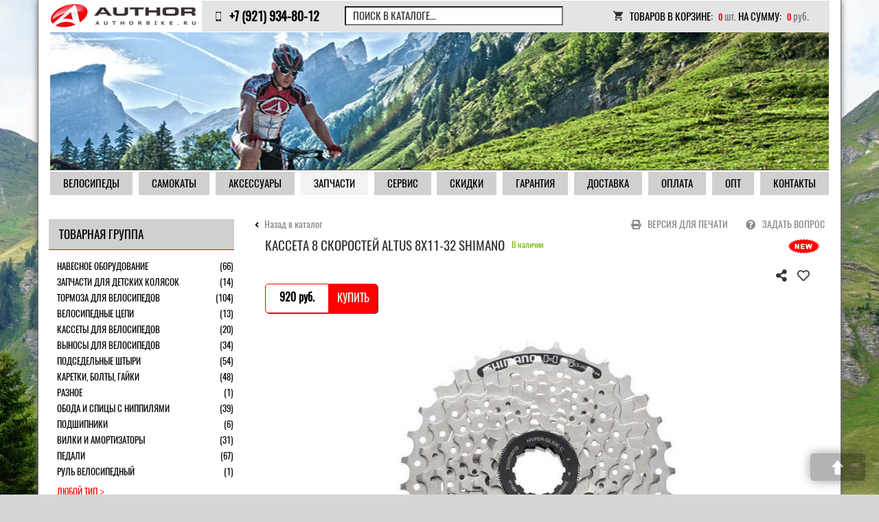

--- FILE ---
content_type: text/html; charset=utf-8
request_url: https://www.authorbike.ru/catalogue/repair-parts/2-8025/
body_size: 33213
content:
<!DOCTYPE html>
<html lang="ru">
<head>
<title>Кассета велосипедная 8 скор. ALTUS 8х11-32 IG/HG серебристая SHIMANO</title>


    <meta http-equiv="Content-Type" content="text/html; charset=utf-8" />
    <meta name="viewport" content="width=device-width, initial-scale=1, maximum-scale=1, user-scalable=no">
    <meta name='description' content='Кассета на 8 для велосипедов ACSHG418132 ALTUS 8х11-32 IG/HG серебро SHIMANO' />
    <meta name='keywords' content='Кассета велосипедов 8 скоростей ACSHG418132 2-8025 ALTUS 8х11-32 IG/HG серебро SHIMANO' />
    <meta name='yandex-verification' content='6b37611c6b95a153' />
    <meta name="google-site-verification" content="8206p5bJHQbZRcJ23yVhL-L_iFC4ODRQqKmkozSySmc" />
    <link rel="shortcut icon" href="/_img/favicon.ico" type="image/x-icon">
    <link rel="stylesheet" type="text/css" href="/_css/jquery-ui.min.css">
    <link rel="stylesheet" href="https://use.fontawesome.com/releases/v5.4.1/css/all.css" 				integrity="sha384-5sAR7xN1Nv6T6+dT2mhtzEpVJvfS3NScPQTrOxhwjIuvcA67KV2R5Jz6kr4abQsz" crossorigin="anonymous">
    <link href="/_css/style.css?v=5" type="text/css" rel="stylesheet" media="all" />
    <link rel="stylesheet" type="text/css" media="all" href="/_css/fancybox/jquery.fancybox-1.3.1.css" />
    <link href="/_css/bootstrap.min.css" rel="stylesheet">
    <link href="/_css/bootstrap-theme.min.css" rel="stylesheet">
    <link rel="stylesheet" href="https://use.fontawesome.com/releases/v5.5.0/css/all.css" integrity="sha384-B4dIYHKNBt8Bc12p+WXckhzcICo0wtJAoU8YZTY5qE0Id1GSseTk6S+L3BlXeVIU" crossorigin="anonymous">
        <!--<link href="/_css/lightbox2/lightbox.min.css" rel="stylesheet">-->
    <link href="/_css/authorbike.css" rel="stylesheet">
    <link href="/_css/geometrie.css" rel="stylesheet">

    <script src="https://yastatic.net/es5-shims/0.0.2/es5-shims.min.js"></script>
    <script src="https://yastatic.net/share2/share.js"></script>
    <script type="text/javascript" src="/_js/jquery.min.js"></script>
<script type="text/javascript" src="/_js/esa_setup.js"></script>
<script type="text/javascript" src="/_js/JsHttpRequest.js"></script>
<script type="text/javascript" src="/_js/jquery.ui-slider.js"></script>
<script type="text/javascript" src="/_js/catalog.js?v01"></script>
<script type="text/javascript" src="/_js/jquery.img_zoom.js"></script>
    <!--<script type="text/javascript" src="/_js/lightbox2/lightbox.min.js"></script>-->
    <script type="text/javascript" src="/_js/jquery.lightbox_me.js"></script>
    <script type="text/javascript" src="/_js/authorbike.js"></script>
    <script type="text/javascript" src="/_js/jquery.fancybox-1.3.1.pack.js"></script>
    <script type="text/javascript" src="//vk.com/js/api/openapi.js?97"></script>
    <script type="text/javascript" src="/_js/magic_banners.js"></script>
    <script type="text/javascript" src="/_js/onload.js"></script>
    <script type="text/javascript" src="/_js/geometrie.min.js"></script>

<!--[if lt IE 9]>
    <script src="http://css3-mediaqueries-js.googlecode.com/files/css3-mediaqueries.js"></script>
    <script src="http://html5shim.googlecode.com/svn/trunk/html5.js"></script>
<![endif]-->
    <style type="text/css" id="ya_share_style">.b-share-popup-wrap{z-index:1073741823;position:absolute;width:500px}.b-share-popup{position:absolute;z-index:1073741823;border:1px solid #888;background:#FFF;color:#000}.b-share-popup-wrap .b-share-popup_down{top:0}.b-share-popup-wrap .b-share-popup_up{bottom:0}.b-share-popup-wrap_state_hidden{position:absolute!important;top:-9999px!important;right:auto!important;bottom:auto!important;left:-9999px!important;visibility:hidden!important}.b-share-popup,x:nth-child(1){border:0;padding:1px!important}@media all and (resolution = 0dpi){.b-share-popup,x:nth-child(1),x:-o-prefocus{padding:0!important;border:1px solid #888}}.b-share-popup__i{display:-moz-inline-box;display:inline-block;padding:5px 0!important;overflow:hidden;vertical-align:top;white-space:nowrap;visibility:visible;background:#FFF;-webkit-box-shadow:0 2px 9px rgba(0,0,0,0.6);-moz-box-shadow:0 2px 9px rgba(0,0,0,0.6);box-shadow:0 2px 9px rgba(0,0,0,0.6)}.b-share-popup__item{font:1em/1.25em Arial,sans-serif;display:block;padding:5px 15px!important;white-space:nowrap;background:#FFF}.b-share-popup__item,a.b-share-popup__item:link,a.b-share-popup__item:visited{text-decoration:none!important;border:0!important}a.b-share-popup__item{cursor:pointer}a.b-share-popup__item .b-share-popup__item__text{text-decoration:underline;color:#1a3dc1}a.b-share-popup__item:hover{word-spacing:0}a.b-share-popup__item:hover .b-share-popup__item__text{color:#F00;cursor:pointer}.b-share-popup__icon{display:-moz-inline-box;display:inline-block;margin:-3px 0 0 0;padding:0 5px 0 0!important;vertical-align:middle}.b-share-popup__icon_input{width:21px;height:16px;margin-top:-6px;padding:0!important}.b-share-popup__icon__input{margin-right:0;margin-left:2px;vertical-align:top}.b-share-popup__spacer{display:block;padding-top:10px!important}.b-share-popup__header{font:86%/1em Verdana,sans-serif;display:block;padding:10px 15px 5px 15px!important;color:#999}.b-share-popup__header_first{padding-top:5px!important}.b-share-popup__input{font:86%/1em Verdana,sans-serif;display:block;padding:5px 15px!important;color:#999;text-align:left}.b-share-popup__input__input{font:1em/1em Verdana,sans-serif;display:block;width:100%;margin:5px 0 0;-webkit-box-sizing:border-box;-moz-box-sizing:border-box;box-sizing:border-box;resize:none;text-align:left;direction:ltr}.b-share-popup_down .b-share-popup_with-link .b-share-popup__input_link{position:absolute;top:5px;right:0;left:0}.b-share-popup_up .b-share-popup_with-link .b-share-popup__input_link{position:absolute;right:0;bottom:5px;left:0}.b-share-popup_down .b-share-popup_with-link{padding-top:55px!important}.b-share-popup_up .b-share-popup_with-link{padding-bottom:55px!important}.b-share-popup_down .b-share-popup_expandable .b-share-popup__main{padding-bottom:25px!important}.b-share-popup_up .b-share-popup_expandable .b-share-popup__main{padding-top:25px!important}.b-share-popup_down .b-share-popup_yandexed{padding-bottom:10px!important}.b-share-popup_up .b-share-popup_yandexed{padding-top:10px!important}.b-share-popup__yandex{position:absolute;right:4px;bottom:2px;font:78.125%/1em Verdana,sans-serif;padding:3px!important;background:transparent}a.b-share-popup__yandex:link,a.b-share-popup__yandex:visited{color:#c6c5c5;text-decoration:none}a.b-share-popup__yandex:link:hover,a.b-share-popup__yandex:visited:hover{color:#F00;text-decoration:underline}.b-share-popup_up .b-share-popup__yandex{top:2px;bottom:auto}.b-share-popup_expandable .b-share-popup__yandex{right:auto;left:4px}.b-share-popup_to-right .b-share-popup_expandable .b-share-popup__yandex{right:4px;left:auto}.b-share-popup__expander .b-share-popup__item{position:absolute;bottom:5px;font:86%/1em Verdana,sans-serif;margin:10px 0 0;padding:5px 10px!important;cursor:pointer;color:#999;background:transparent}.b-share-popup_to-right,.b-share-popup_to-right .b-share-popup__expander{direction:rtl}.b-share-popup_to-right .b-share-popup__expander .b-share-popup__icon{padding:0 0 0 5px!important}.b-share-popup_up .b-share-popup__expander .b-share-popup__item{top:-5px;bottom:auto}.b-share-popup__expander .b-share-popup__item:hover .b-share-popup__item__text{text-decoration:underline}.b-share-popup__expander .b-ico_action_rarr,.b-share-popup_to-right .b-share-popup__expander .b-ico_action_larr,.b-share-popup_full .b-share-popup__expander .b-ico_action_larr,.b-share-popup_to-right .b-share-popup_full .b-share-popup__expander .b-ico_action_rarr,.b-share-popup__expander .b-share-popup__item__text_collapse,.b-share-popup_full .b-share-popup__item__text_expand{display:none}.b-share-popup_to-right .b-share-popup__expander .b-ico_action_rarr,.b-share-popup_full .b-share-popup__item__text_collapse,.b-share-popup_full .b-share-popup__expander .b-ico_action_rarr,.b-share-popup_to-right .b-share-popup_full .b-share-popup__expander .b-ico_action_larr{display:inline}.b-ico_action_rarr,.b-ico_action_larr{width:8px;height:7px;border:0}.b-share-popup__main,.b-share-popup__extra{direction:ltr;vertical-align:bottom;text-align:left}.b-share-popup_down .b-share-popup__main,.b-share-popup_down .b-share-popup__extra{vertical-align:top}.b-share-popup__main{display:-moz-inline-stack;display:inline-block}.b-share-popup__extra{display:none;margin:0 -10px 0 0}.b-share-popup_full .b-share-popup__extra{display:-moz-inline-stack;display:inline-block}.b-share-popup_to-right .b-share-popup__extra{margin:0 0 0 -10px}.b-share-popup__tail{position:absolute;width:21px;height:10px;margin:0 0 0 -11px}.b-share-popup_down .b-share-popup__tail{top:-10px;background:url(//yandex.st/share/static/b-share-popup_down__tail.gif) 0 0 no-repeat}.b-share-popup_up .b-share-popup__tail{bottom:-10px;background:url(//yandex.st/share/static/b-share-popup_up__tail.gif) 0 0 no-repeat}.b-share-popup_down .b-share-popup__tail,x:nth-child(1){top:-9px;background-image:url(//yandex.st/share/static/b-share-popup_down__tail.png)}.b-share-popup_up .b-share-popup__tail,x:nth-child(1){bottom:-9px;background-image:url(//yandex.st/share/static/b-share-popup_up__tail.png)}@media all and (resolution = 0dpi){.b-share-popup_down .b-share-popup__tail,x:nth-child(1),x:-o-prefocus{top:-10px;background-image:url(//yandex.st/share/static/b-share-popup_down__tail.gif)}.b-share-popup_up .b-share-popup__tail,x:nth-child(1),x:-o-prefocus{bottom:-10px;background-image:url(//yandex.st/share/static/b-share-popup_up__tail.gif)}}.b-share-popup .b-share-popup_show_form_mail,.b-share-popup .b-share-popup_show_form_html{padding:0!important}.b-share-popup .b-share-popup_show_form_mail .b-share-popup__main,.b-share-popup .b-share-popup_show_form_html .b-share-popup__main,.b-share-popup .b-share-popup_show_form .b-share-popup__main,.b-share-popup .b-share-popup_show_form_mail .b-share-popup__extra,.b-share-popup .b-share-popup_show_form_html .b-share-popup__extra,.b-share-popup .b-share-popup_show_form .b-share-popup__extra{height:15px;padding:0!important;overflow:hidden;visibility:hidden}.b-share-popup_show_form_mail .b-share-popup__expander,.b-share-popup_show_form_html .b-share-popup__expander,.b-share-popup_show_form .b-share-popup__expander,.b-share-popup_show_form_mail .b-share-popup__input_link,.b-share-popup_show_form_html .b-share-popup__input_link,.b-share-popup_show_form .b-share-popup__input_link{display:none}.b-share-popup__form{position:relative;display:none;overflow:hidden;padding:5px 0 0!important;margin:0 0 -15px;white-space:normal}.b-share-popup_show_form_mail .b-share-popup__form_mail,.b-share-popup_show_form_html .b-share-popup__form_html,.b-share-popup_show_form .b-share-popup__form{display:block}.b-share-popup__form__link{font:86%/1.4545em Verdana,sans-serif;float:left;display:inline;padding:5px!important;margin:0 0 5px 10px;text-decoration:underline;cursor:pointer;color:#1a3dc1}.b-share-popup__form__button{font:86%/1.4545em Verdana,sans-serif;float:left;display:inline;margin:5px 0 0 15px}.b-share-popup__form__close{font:86%/1.4545em Verdana,sans-serif;float:right;display:inline;padding:5px!important;margin:0 10px 5px 0;cursor:pointer;color:#999}a.b-share-popup__form__link:hover,a.b-share-popup__form__close:hover{text-decoration:underline;color:#F00}.b-share-popup_font_fixed .b-share-popup__item{font-size:12.8px}.b-share-popup_font_fixed .b-share-popup__header,.b-share-popup_font_fixed .b-share-popup__input,.b-share-popup_font_fixed .b-share-popup__expander .b-share-popup__item,.b-share-popup_font_fixed .b-share-popup__form__link,.b-share-popup_font_fixed .b-share-popup__form__button,.b-share-popup_font_fixed .b-share-popup__form__close{font-size:11px}.b-share-popup_font_fixed .b-share-popup__yandex{font-size:10px}.b-share-form-button{font:86%/17px Verdana,Arial,sans-serif;display:-moz-inline-box;display:inline-block;height:19px;margin:0 3px;padding:0 4px;cursor:default;white-space:nowrap;text-decoration:none!important;color:#000!important;border:none;outline:none;background:url(//yandex.st/share/static/b-share-form-button.png) 0 -20px repeat-x}.b-share-form-button:link:hover,.b-share-form-button:visited:hover{color:#000!important}.b-share-form-button__before,.b-share-form-button__after{position:absolute;width:3px;height:19px;background:url(//yandex.st/share/static/b-share-form-button.png)}.b-share-form-button__before{margin-left:-7px}.b-share-form-button__after{margin-left:4px;background-position:-3px 0}.b-share-form-button::-moz-focus-inner{border:none}button.b-share-form-button .b-share-form-button__before,button.b-share-form-button .b-share-form-button__after{margin-top:-1px}@-moz-document url-prefix(){button.b-share-form-button .b-share-form-button__after{margin-top:-2px;margin-left:6px}button.b-share-form-button .b-share-form-button__before{margin-top:-2px;margin-left:-9px}}.b-share-form-button:hover,.b-share-form-button_state_hover{background-position:0 -60px}.b-share-form-button:hover .b-share-form-button__before,.b-share-form-button_state_hover .b-share-form-button__before{background-position:0 -40px}.b-share-form-button:hover .b-share-form-button__after,.b-share-form-button_state_hover .b-share-form-button__after{background-position:-3px -40px}.b-share-form-button_state_pressed,.b-share-form-button_state_pressed .b-share-form-button_share{background-position:0 -100px!important}.b-share-form-button_state_pressed .b-share-form-button__before{background-position:0 -80px!important}.b-share-form-button_state_pressed .b-share-form-button__after{background-position:-3px -80px!important}button.b-share-form-button_state_pressed{overflow:visible}.b-share-icon{float:left;width:16px;height:16px;padding:0!important;vertical-align:top;border:0;background:url(//yandex.st/share/static/b-share-icon.png) 0 99px no-repeat}.b-share-icon_vkontakte{background-position:0 0}.b-share-icon_yaru,.b-share-icon_yaru_photo,.b-share-icon_yaru_wishlist{background-position:0 -17px}.b-share-icon_lj{background-position:0 -34px}.b-share-icon_twitter{background-position:0 -51px}.b-share-icon_facebook{background-position:0 -68px}.b-share-icon_moimir{background-position:0 -85px}.b-share-icon_friendfeed{background-position:0 -102px}.b-share-icon_mail{background-position:0 -119px}.b-share-icon_html{background-position:0 -136px}.b-share-icon_postcard{background-position:0 -153px}.b-share-icon_odnoklassniki{background-position:0 -170px}.b-share-icon_blogger{background-position:0 -187px}.b-share-icon_greader{background-position:0 -204px}.b-share-icon_delicious{background-position:0 -221px}.b-share-icon_gbuzz{background-position:0 -238px}.b-share-icon_linkedin{background-position:0 -255px}.b-share-icon_myspace{background-position:0 -272px}.b-share-icon_evernote{background-position:0 -289px}.b-share-icon_digg{background-position:0 -306px}.b-share-icon_juick{background-position:0 -324px}.b-share-icon_moikrug{background-position:0 -341px}.b-share-icon_yazakladki{background-position:0 -358px}.b-share{font:86%/1.4545em Arial,sans-serif;display:-moz-inline-box;display:inline-block;padding:1px 3px 1px 4px!important;vertical-align:middle}.b-share .b-share-form-button{font-size:1em}.b-share__text .b-share-icon{margin-right:5px}.b-share__text{margin-right:5px}.b-share__handle{float:left;cursor:pointer;text-align:left;text-decoration:none!important;height:16px;padding:5px 3px 5px 2px!important;cursor:pointer;text-align:left;text-decoration:none!important}.b-share__handle .b-share-form-button{margin-top:-2px}.b-share__hr{display:none;float:left;width:1px;height:26px;margin:0 3px 0 2px}a.b-share__handle:hover .b-share__text{text-decoration:underline;color:#F00}.b-share_bordered{padding:0 2px 0 3px!important;border:1px solid #e4e4e4;-moz-border-radius:5px;-webkit-border-radius:5px;border-radius:5px}.b-share_bordered .b-share__hr{display:inline;background:#e4e4e4}.b-share_link{margin:-8px 0}.b-share_link .b-share__text{text-decoration:underline;color:#1a3dc1}.b-share-form-button_share{padding-left:26px!important;vertical-align:top}.b-share-form-button_share .b-share-form-button__before{margin-left:-29px}.b-share-form-button_share .b-share-form-button__icon{position:absolute;width:20px;height:17px;margin:1px 0 0 -23px;background:url(//yandex.st/share/static/b-share-form-button_share__icon.png) 0 0 no-repeat}.b-share-pseudo-link{border-bottom:1px dotted;cursor:pointer;text-decoration:none!important}.b-share_font_fixed{font-size:11px}</style>

<!-- Global site tag (gtag.js) - Google Analytics -->
<script async src="https://www.googletagmanager.com/gtag/js?id=UA-138604232-1"></script>
<script>
window.dataLayer = window.dataLayer || [];
function gtag(){dataLayer.push(arguments);}
gtag('js', new Date());

gtag('config', 'UA-138604232-1');
</script>

    <script>
        (function(i,s,o,g,r,a,m){i['GoogleAnalyticsObject']=r;i[r]=i[r]||function(){
            (i[r].q=i[r].q||[]).push(arguments)},i[r].l=1*new Date();a=s.createElement(o),
            m=s.getElementsByTagName(o)[0];a.async=1;a.src=g;m.parentNode.insertBefore(a,m)
        })(window,document,'script','//www.google-analytics.com/analytics.js','ga');

        ga('create', 'UA-40041451-3', 'authorbike.ru');
        ga('send', 'pageview');

    </script>	
<meta name="google-site-verification" content="8206p5bJHQbZRcJ23yVhL-L_iFC4ODRQqKmkozSySmc" />	

<!-- Yandex.Metrika counter -->
<script type="text/javascript" >
   (function(m,e,t,r,i,k,a){m[i]=m[i]||function(){(m[i].a=m[i].a||[]).push(arguments)};
   m[i].l=1*new Date();k=e.createElement(t),a=e.getElementsByTagName(t)[0],k.async=1,k.src=r,a.parentNode.insertBefore(k,a)})
   (window, document, "script", "https://mc.yandex.ru/metrika/tag.js", "ym");
   ym(62567485, "init", {
        clickmap:true,
        trackLinks:true,
        accurateTrackBounce:true,
        webvisor:true
   });
</script>
<noscript><div><img src="https://mc.yandex.ru/watch/62567485" style="position:absolute; left:-9999px;" alt="" /></div></noscript>
<!-- /Yandex.Metrika counter -->
</head>

<body>
<div id="preloader">
    <div class="wrapper">
        <img src="/_img/preloader.png" width="150" alt="">
    </div>
</div>
<div class="main_background" style="background-image: url('/_files/Mountains.jpg')"></div>
    <div class="root container">
        <div class="pheader row visible-md visible-lg">
  <div class="col-md-12 top-fix">
   <div class="row">
   <div class="menu-fix">
    <div class="logo col-md-3" onclick="window.location.href='/'" style="cursor:pointer"></div>
    <div class="contacts col-md-3">
        <a href="tel:+79219348012"><div class="phone">+7 (921) 934-80-12</div></a>
    </div>

    <div class="catalog-search col-md-4" id="topSearchForm">
        <form action="/catalogue/search.htm" method="GET">
            <label><input type="text" name="search_text" value="Поиск в каталоге..."></label>
          <!--			<button type="submit" id="topSearchFormBtn" class=""></button>--><!-- search -->
            <!--<span onclick="window.location.href='/catalogue/search.htm'" class="extra-search">Расширенный поиск</span>-->
        </form>
    </div>
    <!-- .catalog-search  -->
    <script type="text/javascript">
        $(document).ready(function () {
            $('#topSearchForm input').bind('focus', function () {
                $(this).prev().hide();
            }).bind('blur', function () {
                if (!$(this).val()) {
                    $(this).prev().show();
                }
            });
        });
    </script>

    
    <a href="/catalogue/order_basket.htm">
    <div class="basket col-md-4" id="orderBasket">
        <div class="contaner">
            <div class="row"><span>Товаров в корзине:</span> <span class="value count">0</span>
                шт.

            <span>На сумму:</span> <span class="value sum">0</span> руб.
            </div>
        </div>
        <!-- .contaner  -->
        <div onclick="window.location.href='/catalogue/order_basket.htm'" class="buy"><span>Оформить заказ »»</span>
        </div>
    </div>
   </a>
   </div>
    <!-- .basket  -->
    </div>
  </div>
<script type="text/javascript">
   function deleteBanner () {
	if($(".right-col").hasClass("catalog-item")) {
      
		$('.magicBanners-xs-sm-wrapper').hide();
      
	}
 }
</script>
  <div class="col-md-12">
        <div class="after-pheader">
            <div class="magick-banners">
                <img src="/_img/banners/banner1.png" width="100%" height="202" alt="	" border="0" />

                <div class="vk">
				    <!--	
				    <a href="https://www.instagram.com/authorbike_shop/?ref=badge" target="_blank">
					  <img src="/../_img/decor_new/insta.png">
					</a>
					<a href="http://vk.com/authorbicycles" target="_blank">
					  <img src="/../_img/decor_new/vk.png">
					</a> -->
                
                </div>

            </div><!-- .magick-banners  -->

            

        </div>

  </div><!-- .after-pheader  -->

  <div class="row">
    <div class="top-menu col-md-12" style="margin-left: 15px;">
                <ul>
<li class=""><a href="/catalogue/bikes/?group=0&producer=1&sex=all&from=0&year=0" ><span>Велосипеды</span></a><ul>
<li class=" 2025"><a href="https://www.authorbike.ru/catalogue/bikes/?group=0&producer=66&sex=all&from=0&year=2025" ><span>2025 год</span></a></li><li class=" 2024"><a href="https://www.authorbike.ru/catalogue/bikes/?group=0&producer=66&sex=all&from=0&year=2024" ><span>2024 год</span></a></li><li class=" 2023"><a href="https://www.authorbike.ru/catalogue/bikes/?group=0&producer=1&sex=all&from=0&year=2023" ><span>2023 год</span></a></li><li class=" 2022"><a href="https://www.authorbike.ru/catalogue/bikes/?group=0&producer=1&sex=all&from=0&year=2022" ><span>2022 год</span></a></li><li class=""><a href="https://www.authorbike.ru/catalogue/bikes/?group=0&producer=1&sex=all&from=0&year=2021" ><span>2021 год</span></a></li></ul></li><li class=""><a href="/catalogue/samokat/?group=0&producer=0&from=0&year=0" ><span>Самокаты</span></a></li><li class=""><a href="/catalogue/accessories/?group=0&producer=0&from=0&year=0" ><span>Аксессуары</span></a></li><li class="parent"><a href="/catalogue/repair-parts/?group=0&producer=0&from=0&year=0" ><span>Запчасти</span></a></li><li class=""><a href="/service/" ><span>Сервис</span></a><ul>
<li class=""><a href="https://www.authorbike.ru/service/" ><span>Ремонт</span></a></li><li class=""><a href="https://www.authorbike.ru/news/01-01_12_15/" ><span>Хранение</span></a></li></ul></li><li class=""><a href="/discounts/" ><span>СКИДКИ</span></a></li><li class=" links"><a href="/guarantee/" ><span>Гарантия</span></a></li><li class=" Dostavka"><a href="/dostavka/" ><span>Доставка</span></a><ul>
<li class=" dostavka_spb"><a href="/dostavka/dostavka_spb/" ><span>По Санкт-Петербургу</span></a></li><li class=" dostavka_region"><a href="/dostavka/dostavka_region/" ><span>В регионы</span></a></li></ul></li><li class=""><a href="/payment/" ><span>Оплата</span></a></li><li class=" opt"><a href="/opt/" ><span>Опт</span></a></li><li class=""><a href="/contacts/" ><span>Контакты</span></a></li></ul>            </div>
  </div>
    <!-- .top-menu  -->


</div><!-- .pheader  -->








<div class="pheader mobil row visible-xs visible-sm">
  <div class="col-md-12">
   <div class="row">

    <div class="top-menu col-xs-2">
      <nav class="dws-menu">

        <a id="touch-menu" class="mobile-menu" href="#">
    <i class="fas fa-bars"></i>
</a>
        <ul class="menu">
            <ul>

            
            <li><a href="/catalogue/bikes/?group=0&producer=1&sex=all&from=0&year=0"></span><span>Велосипеды</span><span class="state"></a><ul><li><a href="/catalogue/bikes/?group=97&producer=0&sex=all&year=2024"><span>Детские</span><span class="state"></span></a><ul class="last-level"><li><a href="/catalogue/bikes/?group=84&producer=0&sex=all&year=2024"><span>Беговелы</span><span class="state"></span></a><li><a href="/catalogue/bikes/?group=1&producer=0&sex=all&year=2024"><span>Детские</span><span class="state"></span></a><li><a href="/catalogue/bikes/?group=2&producer=0&sex=all&year=2024"><span>Подростковые</span><span class="state"></span></a></ul></li><li><a href="/catalogue/bikes/?group=89&producer=0&sex=all&year=2024"><span>Горные</span><span class="state"></span></a><ul class="last-level"><li><a href="/catalogue/bikes/?group=4&producer=0&sex=all&year=2024"><span>Горные велосипеды 26"</span><span class="state"></span></a><li><a href="/catalogue/bikes/?group=77&producer=0&sex=all&year=2024"><span>Горные велосипеды 27,5"</span><span class="state"></span></a><li><a href="/catalogue/bikes/?group=5&producer=0&sex=all&year=2024"><span>Горные велосипеды 29"</span><span class="state"></span></a><li><a href="/catalogue/bikes/?group=8&producer=0&sex=all&year=2024"><span>Двухподвесные</span><span class="state"></span></a></ul></li><li><a href="/catalogue/bikes/?group=6&producer=0&sex=all&year=2024"><span>Женские велосипеды</span><span class="state"></span></a><ul class="last-level"><li><a href="/catalogue/bikes/?group=107&producer=0&sex=all&year=2024"><span>Горные 26"</span><span class="state"></span></a><li><a href="/catalogue/bikes/?group=82&producer=0&sex=all&year=2024"><span>Горные 27,5"</span><span class="state"></span></a><li><a href="/catalogue/bikes/?group=108&producer=0&sex=all&year=2024"><span>Гибрид-велосипеды</span><span class="state"></span></a><li><a href="/catalogue/bikes/?group=132&producer=0&sex=all&year=2024"><span>Женский велосипед 29"</span><span class="state"></span></a></ul></li><li><a href="/catalogue/bikes/?group=9&producer=0&sex=all&year=2024"><span>Гибрид-велосипеды</span><span class="state"></span></a></li><li><a href="/catalogue/bikes/?group=99&producer=0&sex=all&year=2024"><span>Дорожные</span><span class="state"></span></a><ul class="last-level"><li><a href="/catalogue/bikes/?group=11&producer=0&sex=all&year=2024"><span>Дорожные велосипеды</span><span class="state"></span></a><li><a href="/catalogue/bikes/?group=10&producer=0&sex=all&year=2024"><span>Городские велосипеды</span><span class="state"></span></a></ul></li><li><a href="/catalogue/bikes/?group=100&producer=0&sex=all&year=2024"><span>Экстрим</span><span class="state"></span></a><ul class="last-level"><li><a href="/catalogue/bikes/?group=13&producer=0&sex=all&year=2024"><span>MTB экстрим велосипеды</span><span class="state"></span></a><li><a href="/catalogue/bikes/?group=101&producer=0&sex=all&year=2024"><span>Двухподвесные </span><span class="state"></span></a><li><a href="/catalogue/bikes/?group=14&producer=0&sex=all&year=2024"><span>BMX велосипеды</span><span class="state"></span></a></ul></li><li><a href="/catalogue/bikes/?group=102&producer=0&sex=all&year=2024"><span>Шоссейные и Циклокроссовые</span><span class="state"></span></a><ul class="last-level"><li><a href="/catalogue/bikes/?group=12&producer=0&sex=all&year=2024"><span>Шоссейные велосипеды</span><span class="state"></span></a><li><a href="/catalogue/bikes/?group=103&producer=0&sex=all&year=2024"><span>Циклокроссовые</span><span class="state"></span></a></ul></li><li><a href="/catalogue/bikes/?group=3&producer=0&sex=all&year=2024"><span>Складные велосипеды</span><span class="state"></span></a></li><li><a href="/catalogue/bikes/?group=79&producer=0&sex=all&year=2024"><span>Электровелосипеды</span><span class="state"></span></a></li><li><a href="/catalogue/bikes/?group=83&producer=0&sex=all&year=2024"><span>ФЭТБАЙКИ</span><span class="state"></span></a></li></ul></li><li><a href="/catalogue/samokat/?group=0&producer=0&from=0&year=0"></span><span>Самокаты</span><span class="state"></a></li><li><a href="/catalogue/accessories/?group=0&producer=0&from=0&year=0"></span><span>Аксессуары</span><span class="state"></a></li><li><a href="/catalogue/repair-parts/?group=0&producer=0&from=0&year=0"></span><span>Запчасти</span><span class="state"></a></li><li><a href="/service/"></span><span>Сервис</span><span class="state"></a><ul class="last-level"><li><a href="https://www.authorbike.ru/service/"><span>Ремонт</span><span class="state"></span></a></li><li><a href="https://www.authorbike.ru/news/01-01_12_15/"><span>Хранение</span><span class="state"></span></a></li></ul></li><li><a href="/discounts/"></span><span>СКИДКИ</span><span class="state"></a></li><li><a href="/guarantee/"></span><span>Гарантия</span><span class="state"></a></li><li><a href="/dostavka/"></span><span>Доставка</span><span class="state"></a><ul class="last-level"><li><a href="/dostavka/dostavka_spb/"><span>По Санкт-Петербургу</span><span class="state"></span></a></li><li><a href="/dostavka/dostavka_region/"><span>В регионы</span><span class="state"></span></a></li></ul></li><li><a href="/payment/"></span><span>Оплата</span><span class="state"></a></li><li><a href="/opt/"></span><span>Опт</span><span class="state"></a></li><li><a href="/contacts/"></span><span>Контакты</span><span class="state"></a></li>
            
            </ul>
        </ul>
      </nav>
    </div>

    <!-- .top-menu  -->

    <div class="logo col-xs-6" onclick="window.location.href='/'" style="cursor:pointer"></div>

        <div class="contacts poster col-md-3"><i class="fas fa-mobile-alt" style="font-size:11pt;"></i>
        <div class="descr"><a href="tel:+79219348012"><div class="phone">+7 (921) 934-80-12</div></a></div>
        </div>

        <div class="catalog-search poster" id="topSearchForm">
        <i class="fas fa-search" style="font-size:11pt;"></i>
        <div class="descr">
            <form action="/catalogue/search.htm" method="GET">
                <label><input type="text" name="search_text" placeholder="Поиск в каталоге..."></label>

            <!--			<button type="submit" id="topSearchFormBtn" class=""></button>--><!-- search -->
                <!--<span onclick="window.location.href='/catalogue/search.htm'" class="extra-search">Расширенный поиск</span>-->
            </form>
        </div>
        </div>
        <!-- .catalog-search  -->
        <script type="text/javascript">
            $(document).ready(function () {
                $('#topSearchForm input').bind('focus', function () {
                    $(this).prev().hide();
                }).bind('blur', function () {
                    if (!$(this).val()) {
                        $(this).prev().show();
                    }
                });
            });
        </script>

        <a href="/catalogue/order_basket.htm">
        <div class="basket poster" id="orderBasket">
            <div class="total-count">
                <div>0</div>
            </div>
        <i class="fas fa-shopping-cart" style="font-size:11pt;"></i>
<a href="/catalogue/order_basket.htm">
        <div class="descr">
            <div class="contaner">
                <div class="row"><span>Товаров в корзине:</span> <span class="value count">0</span>
                шт.

                <span>На сумму:</span> <span class="value sum">0</span> руб.
                </div>
            </div>
        </div>
</a>
        <!-- .contaner  -->
            <div onclick="window.location.href='/catalogue/order_basket.htm'" class="buy"><span>Оформить заказ »»</span>
            </div>
        </div>
</a>
    <div class="magicBanners-xs-sm-wrapper container">
        <div id="magicBanners-xs-sm"></div>

<script type="text/javascript">
    $("#magicBanners-xs-sm").magicBanners({speed:3000, timeout: 3000, data: [{"img":"\/_files\/knopki\/pokr.jpg","link":"https:\/\/www.authorbike.ru\/catalogue\/accessories\/?group=21&producer=0&from=0&year=0"},{"img":"\/_files\/Author2025\/mistral-2.jpg","link":"https:\/\/www.authorbike.ru\/catalogue\/bikes\/Mistral29_2025\/"}]});
</script>    </div>

    <div class="razdel-mobil">
        <a href="/catalogue/bikes/?group=0&producer=1&sex=all&from=0&year=0">
            <div class="img-mobil-top col-md-6">
                <img src="/_img/decor_new/mob-velo.png" alt="">
                <div>Велосипеды</div>
            </div>
        </a>
        <a href="/catalogue/samokat/?group=0&producer=0&from=0&year=0">
            <div class="img-mobil-top col-md-6">
                <img src="/_img/decor_new/mob-samokat.png" alt="">
                <div>Самокаты</div>
            </div>
        </a>
        <a href="/catalogue/accessories/?group=0&producer=0&from=0&year=0">
            <div class="img-mobil-top col-md-6">
                <img src="/_img/decor_new/mob-aksess.png" alt="">
                <div>Аксессуары</div>
            </div>
        </a>
        <a href="/catalogue/repair-parts/?group=0&producer=0&from=0&year=0">
            <div class="img-mobil-top col-md-6">
                <img src="/_img/decor_new/mob-zapchast.png" alt="">
                <div>Запчасти</div>
            </div>
        </a>
    </div>

   </div>
    <!-- .basket  -->

  </div>

</div><!-- .pheader  -->
        <div class="pbody row">
            
<div class="right-col catalog catalog-item col-md-9 col-xs-12">
    <div class="catalog-item-toolbar">
        <div class="f-left">
            <a href="../?group=0&producer=0&from=0&year=0" class="back"><span class="icon"><!--	--></span><span class="label">Назад в каталог</span></a>
        </div><!-- .f-left  -->
        <div class="f-right">
            <div class="print"><span class="icon"><!--	--></span><span class="label">Версия для печати</span></div> &nbsp;
            <div class="faq"><span class="icon"><!--	--></span><span class="label">Задать вопрос</span></div>
        </div><!-- .f-left  -->
    </div><!-- .catalog-item-toolbar  -->

    <div class="col-md-12">
	<div class="new"><!--  --></div>    <h1>Кассета 8 скоростей ALTUS 8х11-32 SHIMANO</h1>
  <span class="exist">
                    В наличии                                    </span>
    </div>


    <div class="main-frame row" id="mainFrame"> <!-- todo -->

      <div class="col-md-12 item-top-info col-xs-12">
      <div class="row rating col-md-3 col-xs-3">
                <span class="star_0"><!-- --></span>
            </div>

      <div class="item-icon col-md-9 col-xs-9">
          <div id="social-services">
              <div class="ya-share2" data-services="vkontakte,twitter,viber,whatsapp,telegram"></div>
              <i class="fas fa-share-alt"></i>
          </div>
          <div id="favorites" title="Добавить в Избранное" onclick="addToFavorites(6933);return false;">
              <i class="far fa-heart"></i>
          </div>
      </div>
      </div>

              <div class="props col-md-12">

                
        <div class="all-price col-md-8  hidden-xs hidden-sm">

                        <div class="new-price">
                <span class="price">
                    920 pуб.
                </span>
            </div><!-- .new-price  -->

            <div class="f-right order-button-contaner">

        
        
            <span id="catalog_item_6933" class="order-button ">Купить</span>



<!--
        <div class="buy-for-credit"><a href="/oneclick/?good=6933" target="_blank">В один клик</a></div>
-->


            </div><!-- .f-right  -->
          </div>
        </div><!-- .props  -->


        
        <div class="photo-contaner col-md-12">
            <div class="big-photo" id="bigPhotoContaner">
                                <a href="https://www.vipbike.ru/_files/catalog/Accessories/shimanokasset/2-8025.jpg" rel="fancybox" style="display:block">
                    <img src="https://www.vipbike.ru/_tumbs/_files~catalog~Accessories~shimanokasset~755x453x75__2-8025.jpg"
                        class="jqzoom catalog_item_6933 catalogItemPhoto"
                        alt="Кассета 8 скоростей ALTUS 8х11-32 IG/HG SHIMANO"
                        title="Кассета 8 скоростей ALTUS 8х11-32 IG/HG SHIMANO"
                        photo="https://www.vipbike.ru/_files/catalog/Accessories/shimanokasset/2-8025.jpg" />
                </a>
                
                
            </div><!-- .big-photo  -->
            <a href="#" class="photo-zoomer">кликните для увеличения</a>

            <div id="photo" class="pane">
                                    <div class="item current">
                        <a href="https://www.vipbike.ru/_files/catalog/Accessories/shimanokasset/2-8025.jpg" style="background-image:url(https://www.vipbike.ru/_tumbs/_files~catalog~Accessories~shimanokasset~140x86x75__2-8025.jpg)"><!----></a>
                    </div>
                            </div>

            
        </div>

        <div class="all-price col-md-7 visible-xs visible-sm">

                        <div class="new-price">
                <span class="price">
                    920 pуб.
                </span>
            </div><!-- .new-price  -->

            <div class="f-right order-button-contaner">

        
        
            <span id="catalog_item_6933" class="order-button ">Купить</span>

            <div class="buy-for-credit"><a href="#" target="_blank">В один клик </a></div>

            </div><!-- .f-right  -->
          </div>

    </div><!-- .main-frame -->

    <script type="text/javascript">
        $(document).ready(function(){
            var zoom_target = $('<div id="imgzoom-target"></div>').appendTo('#mainFrame');
            $(".catalogItemPhoto").each(function(i){
                $(this).imgZoom({target: zoom_target, targetWidth: 290, targetHeight: 290, attr: 'photo'} );
            });

            $("#photo .item").each(function(i){
                var items = $(this).parent();
                $('a', this).click(function(){
                    $('.current', items).removeClass('current');
                    $(this).parent().addClass('current');
                    var img = $(this).attr('href');
                    $(".catalogItemPhoto:visible").parent().hide();
                    $(".catalogItemPhoto").eq(i).parent().show();
                    $.imgzoom_cache.add(img);
                    return false;
                });
            });

            $("a[rel=fancybox]").fancybox({overlayColor: '#000',titleShow:false});
            $(".photo-zoomer").click(function () {
                $(".catalogItemPhoto:visible").trigger("click");
                return false;
            });
        });
    </script>

    


    <div class="tabs-box">
<!--        <ul class="tabs">
            <li><a href="#specification">Тех. характеристики</a></li>
            <li><a href="#warranty">Гарантия</a></li>
        </ul>-->

        <script type="text/javascript">
            $(document).ready(function(){
                $('.tabs-box .tabs a').bind('click', function(){
                    $('.tabs-box .pane').hide();
                    var id = $(this).attr('href');
                    $('.tabs-box .tabs li.selected').removeClass('selected');
                    $(this).parent().addClass('selected');
                    $(id).show();
                    return false;
                }).eq(0).trigger('click');
            });
        </script>

        <div class="pane" id="specification">
            <!--<div class="properties">
                <table cellpadding="0" cellspacing="0">
                    <tr>
                        <td class="label">Тип</td>
                        <td>
                                                        <a href="../?group=41&producer=0&from=0&year=0">Кассеты для велосипедов</a>                        </td>
                    </tr>
                    <tr style="display: none;">
                        <td class="label">Модельный ряд</td>
                        <td>                        </td>
                    </tr>
                                                                                            <tr>
                            <td class="label">
                                                            Артикул:
                                                        </td>
                            <td>2-8025</td>
                        </tr>
                                                                        <tr>
                            <td class="label">
                                                            Примечание:
                                                        </td>
                            <td>Кассета 8ск. ACSHG418132 2-8025 ALTUS 8х11-32 IG/HG серебр. SHIMANO</td>
                        </tr>
                                                                        <tr>
                            <td class="label">
                                                            Другие варианты названий:
                                                        </td>
                            <td>ACSHG418132</td>
                        </tr>
                                                            </table>
            </div>.properties  -->

                        <br />
            
        </div><!-- .pane  -->

        <!--<div id="warranty" class="pane">
            <div class="block-title"><span>Гарантийные обязательства</span></div>
            <div class="warranty content"></div>
        </div> -->

    </div><!-- .tabs-panel  -->


    <!--noindex-->
<div class="vk_comment_wraper">
    <div id="vk_comments"></div>
</div>
<!--/noindex-->

</div><!-- .right-col  -->

<div class="left-col col-md-3 col-xs-12">

    <div class="block-contaner demo">
    <input type="checkbox" id="hd-3" class="hide"/>
    <label for="hd-3"><div class="block-title"><span>Товарная группа</span></div></label>
    <div id="left-menu">
                                            <ul class="level-0">
                            <li class="">
                        <a data-label="1" href="/catalogue/repair-parts/?group=34&producer=0&sex=all&year=0">
                            <span class="l">Навесное оборудование</span>
                            <span class="r">(66)</span>
                        </a>
                            <ul class="level-1">
                            <li class="subrow ">
                        <a data-label="2" href="/catalogue/repair-parts/?group=37&producer=0&sex=all&year=0">
                            <span class="l">&ndash; Передние переключатели</span>
                            <span class="r">(3)</span>
                        </a>
                                            </li>
                                        <li class="subrow ">
                        <a data-label="2" href="/catalogue/repair-parts/?group=38&producer=0&sex=all&year=0">
                            <span class="l">&ndash; Задние переключатели</span>
                            <span class="r">(24)</span>
                        </a>
                                            </li>
                                        <li class="subrow ">
                        <a data-label="2" href="/catalogue/repair-parts/?group=145&producer=0&sex=all&year=0">
                            <span class="l">&ndash; Переключатели-монетки(грипшифтеры)</span>
                            <span class="r">(11)</span>
                        </a>
                                            </li>
                                        <li class="subrow ">
                        <a data-label="2" href="/catalogue/repair-parts/?group=39&producer=0&sex=all&year=0">
                            <span class="l">&ndash; Системы и шатуны</span>
                            <span class="r">(22)</span>
                        </a>
                                            </li>
                                        <li class="subrow ">
                        <a data-label="2" href="/catalogue/repair-parts/?group=144&producer=0&sex=all&year=0">
                            <span class="l">&ndash; Ролики заднего переключателя</span>
                            <span class="r">(6)</span>
                        </a>
                                            </li>
                        </ul>
                        </li>
                                        <li class="">
                        <a data-label="1" href="/catalogue/repair-parts/?group=133&producer=0&sex=all&year=0">
                            <span class="l">Запчасти для детских колясок</span>
                            <span class="r">(14)</span>
                        </a>
                                            </li>
                                        <li class="">
                        <a data-label="1" href="/catalogue/repair-parts/?group=35&producer=0&sex=all&year=0">
                            <span class="l">Тормоза для велосипедов</span>
                            <span class="r">(104)</span>
                        </a>
                            <ul class="level-1">
                            <li class="subrow ">
                        <a data-label="2" href="/catalogue/repair-parts/?group=142&producer=0&sex=all&year=0">
                            <span class="l">&ndash; Тормозные ручки</span>
                            <span class="r">(11)</span>
                        </a>
                                            </li>
                                        <li class="subrow ">
                        <a data-label="2" href="/catalogue/repair-parts/?group=143&producer=0&sex=all&year=0">
                            <span class="l">&ndash; Тормозные наборы дисковые</span>
                            <span class="r">(9)</span>
                        </a>
                                            </li>
                                        <li class="subrow ">
                        <a data-label="2" href="/catalogue/repair-parts/?group=160&producer=0&sex=all&year=0">
                            <span class="l">&ndash; Тормозные диски(роторы), адаптеры, винты</span>
                            <span class="r">(14)</span>
                        </a>
                                            </li>
                                        <li class="subrow ">
                        <a data-label="2" href="/catalogue/repair-parts/?group=161&producer=0&sex=all&year=0">
                            <span class="l">&ndash; Тормозные фитинги</span>
                            <span class="r">(2)</span>
                        </a>
                                            </li>
                                        <li class="subrow ">
                        <a data-label="2" href="/catalogue/repair-parts/?group=162&producer=0&sex=all&year=0">
                            <span class="l">&ndash; Тормозные колодки</span>
                            <span class="r">(27)</span>
                        </a>
                                            </li>
                                        <li class="subrow ">
                        <a data-label="2" href="/catalogue/repair-parts/?group=163&producer=0&sex=all&year=0">
                            <span class="l">&ndash; Тросики, рубашки, заглушки, колпачки, гидролиния</span>
                            <span class="r">(41)</span>
                        </a>
                                            </li>
                        </ul>
                        </li>
                                        <li class="">
                        <a data-label="1" href="/catalogue/repair-parts/?group=36&producer=0&sex=all&year=0">
                            <span class="l">Велосипедные цепи</span>
                            <span class="r">(13)</span>
                        </a>
                            <ul class="level-1">
                            <li class="subrow ">
                        <a data-label="2" href="/catalogue/repair-parts/?group=165&producer=0&sex=all&year=0">
                            <span class="l">&ndash; Цепи</span>
                            <span class="r">(7)</span>
                        </a>
                                            </li>
                                        <li class="subrow ">
                        <a data-label="2" href="/catalogue/repair-parts/?group=166&producer=0&sex=all&year=0">
                            <span class="l">&ndash; Замки для цепей</span>
                            <span class="r">(6)</span>
                        </a>
                                            </li>
                        </ul>
                        </li>
                                        <li class="">
                        <a data-label="1" href="/catalogue/repair-parts/?group=41&producer=0&sex=all&year=0">
                            <span class="l">Кассеты для велосипедов</span>
                            <span class="r">(20)</span>
                        </a>
                                            </li>
                                        <li class="">
                        <a data-label="1" href="/catalogue/repair-parts/?group=42&producer=0&sex=all&year=0">
                            <span class="l">Выносы для велосипедов</span>
                            <span class="r">(34)</span>
                        </a>
                                            </li>
                                        <li class="">
                        <a data-label="1" href="/catalogue/repair-parts/?group=44&producer=0&sex=all&year=0">
                            <span class="l">Подседельные штыри</span>
                            <span class="r">(54)</span>
                        </a>
                            <ul class="level-1">
                            <li class="subrow ">
                        <a data-label="2" href="/catalogue/repair-parts/?group=170&producer=0&sex=all&year=0">
                            <span class="l">&ndash; Подседельные штыри</span>
                            <span class="r">(23)</span>
                        </a>
                                            </li>
                                        <li class="subrow ">
                        <a data-label="2" href="/catalogue/repair-parts/?group=171&producer=0&sex=all&year=0">
                            <span class="l">&ndash; Адаптеры для подседельных штырей</span>
                            <span class="r">(7)</span>
                        </a>
                                            </li>
                                        <li class="subrow ">
                        <a data-label="2" href="/catalogue/repair-parts/?group=172&producer=0&sex=all&year=0">
                            <span class="l">&ndash; Хомуты подседельные</span>
                            <span class="r">(11)</span>
                        </a>
                                            </li>
                                        <li class="subrow ">
                        <a data-label="2" href="/catalogue/repair-parts/?group=173&producer=0&sex=all&year=0">
                            <span class="l">&ndash; Эксцентрики подседельные</span>
                            <span class="r">(13)</span>
                        </a>
                                            </li>
                        </ul>
                        </li>
                                        <li class="">
                        <a data-label="1" href="/catalogue/repair-parts/?group=164&producer=0&sex=all&year=0">
                            <span class="l">Каретки, болты, гайки</span>
                            <span class="r">(48)</span>
                        </a>
                                            </li>
                                        <li class="">
                        <a data-label="1" href="/catalogue/repair-parts/?group=45&producer=0&sex=all&year=0">
                            <span class="l">Разное</span>
                            <span class="r">(1)</span>
                        </a>
                                            </li>
                                        <li class="">
                        <a data-label="1" href="/catalogue/repair-parts/?group=169&producer=0&sex=all&year=0">
                            <span class="l">Обода и спицы с ниппилями</span>
                            <span class="r">(39)</span>
                        </a>
                            <ul class="level-1">
                            <li class="subrow ">
                        <a data-label="2" href="/catalogue/repair-parts/?group=184&producer=0&sex=all&year=0">
                            <span class="l">&ndash; Обода 26"</span>
                            <span class="r">(15)</span>
                        </a>
                                            </li>
                                        <li class="subrow ">
                        <a data-label="2" href="/catalogue/repair-parts/?group=186&producer=0&sex=all&year=0">
                            <span class="l">&ndash; Обода 27,5"</span>
                            <span class="r">(6)</span>
                        </a>
                                            </li>
                                        <li class="subrow ">
                        <a data-label="2" href="/catalogue/repair-parts/?group=185&producer=0&sex=all&year=0">
                            <span class="l">&ndash; Обода 28"</span>
                            <span class="r">(13)</span>
                        </a>
                                            </li>
                                        <li class="subrow ">
                        <a data-label="2" href="/catalogue/repair-parts/?group=187&producer=0&sex=all&year=0">
                            <span class="l">&ndash; Обода 29"</span>
                            <span class="r">(4)</span>
                        </a>
                                            </li>
                                        <li class="subrow ">
                        <a data-label="2" href="/catalogue/repair-parts/?group=189&producer=0&sex=all&year=0">
                            <span class="l">&ndash; Спицы</span>
                            <span class="r">(1)</span>
                        </a>
                                            </li>
                        </ul>
                        </li>
                                        <li class="">
                        <a data-label="1" href="/catalogue/repair-parts/?group=200&producer=0&sex=all&year=0">
                            <span class="l">Подшипники</span>
                            <span class="r">(6)</span>
                        </a>
                                            </li>
                                        <li class="">
                        <a data-label="1" href="/catalogue/repair-parts/?group=135&producer=0&sex=all&year=0">
                            <span class="l">Вилки и амортизаторы</span>
                            <span class="r">(31)</span>
                        </a>
                                            </li>
                                        <li class="">
                        <a data-label="1" href="/catalogue/repair-parts/?group=217&producer=0&sex=all&year=0">
                            <span class="l">Педали</span>
                            <span class="r">(67)</span>
                        </a>
                                            </li>
                                        <li class="">
                        <a data-label="1" href="/catalogue/repair-parts/?group=261&producer=0&sex=all&year=0">
                            <span class="l">Руль велосипедный</span>
                            <span class="r">(1)</span>
                        </a>
                                            </li>
                                <li class="more selected">
                <a data-label="3" href="/catalogue/repair-parts/?group=0&producer=0&sex=all&year=0">Любой тип</a>
            </li>
                </ul>
                </div>
    <div class="block-bottom-border"></div>
</div><!-- .block-contaner  -->   

    <div class="block-contaner">
        <div class="block-title"><span>Производитель</span></div>
        <ul>
                                                <li class=""><a href="../?group=0&producer=30&from=0&year=0">Ritchey </a></li>
                                    <li class=""><a href="../?group=0&producer=22&from=0&year=0">Avid </a></li>
                                    <li class=""><a href="../?group=0&producer=32&from=0&year=0">Sram </a></li>
                                    <li class=""><a href="../?group=0&producer=20&from=0&year=0">Easton </a></li>
                                    <li class=""><a href="../?group=0&producer=9&from=0&year=0">Shimano </a></li>
                                    <li class=""><a href="../?group=0&producer=17&from=0&year=0">Mavic </a></li>
                                    <li class=""><a href="../?group=0&producer=18&from=0&year=0">Hayes </a></li>
                                    <li class=""><a href="../?group=0&producer=37&from=0&year=0">Author (запчасти) </a></li>
                                    <li class=""><a href="../?group=0&producer=71&from=0&year=0">OSTAND </a></li>
                                    <li class=""><a href="../?group=0&producer=78&from=0&year=0">ZOOM </a></li>
                                    <li class=""><a href="../?group=0&producer=91&from=0&year=0">Ventura </a></li>
                                    <li class=""><a href="../?group=0&producer=88&from=0&year=0">Horst </a></li>
                                    <li class=""><a href="../?group=0&producer=89&from=0&year=0">Promax </a></li>
                                    <li class=""><a href="../?group=0&producer=90&from=0&year=0">Tektro </a></li>
                                    <li class=""><a href="../?group=0&producer=92&from=0&year=0">M-WAVE </a></li>
                                    <li class=""><a href="../?group=0&producer=93&from=0&year=0">Clarks </a></li>
                                    <li class=""><a href="../?group=0&producer=94&from=0&year=0">Alexrims </a></li>
                                    <li class=""><a href="../?group=0&producer=95&from=0&year=0">REMERX </a></li>
                                    <li class=""><a href="../?group=0&producer=97&from=0&year=0">WELLGO </a></li>
                                    <li class=""><a href="../?group=0&producer=34&from=0&year=0">Другие производители запчастей </a></li>
                                        <li class="more selected"><a href="../?group=0&producer=0&from=0&year=0">Любой производитель </a></li>
        </ul>
        <div class="block-bottom-border"><!-- --></div>
    </div><!-- .block-contaner  -->

        


    <br />
        <div class="block-contaner">
        <div class="block-title" style="margin-bottom:0!important;"><span>Все модели</span></div>
        <div class="all-models">
            <ul>
                <li class="empty"><span class="item">&nbsp;</span><span class="price">&nbsp;</span></li>
                                                <li class=""><a href="/catalogue/repair-parts/2-1012/" title="Переключатель задний 7-8 скор. SHIMANO ALTUS ERDM310DL"><span class="item">Переключатель задний 7-8 скор. SHIMANO ALTUS ERDM310DL</span><span class="price">2 100р.</span></a></li>
                                                <li class=""><a href="/catalogue/repair-parts/2-2048/" title="Цепь SHIMANO ALIVIO/ACERA/ALTUS/TOURNEY ECNHG40114I 6/7/8 скоростей"><span class="item">Цепь 6-8 скор.,114 зв. ECNHG40114I SHIMANO</span><span class="price">2 100р.</span></a></li>
                                                <li class=""><a href="/catalogue/repair-parts/2-8060/" title="Переключатель (суппорт) задний SHIMANO ALTUS ARDM310DL"><span class="item">Переключатель (суппорт) задний SHIMANO ALTUS</span><span class="price">2 470р.</span></a></li>
                                                <li class=""><a href="/catalogue/repair-parts/2-1041/" title="Кассета 8 скоростей ACERA ECSHG418132 8х11-32 IG/HG SHIMANO"><span class="item">Кассета 8 скоростей ACERA 8х11-32 IG/HG SHIMANO</span><span class="price">2 490р.</span></a></li>
                                                <li class=""><a href="/catalogue/repair-parts/pokrishka00-011021/" title="Покрышка 12 1/2x2 1/4 (57-203)"><span class="item">Покрышка 12 1/2x2 1/4 (57-203)</span><span class="price">450р.</span></a></li>
                                                <li class=""><a href="/catalogue/repair-parts/2-1014/" title="Переключатель(суппорт) задний SHIMANO ACERA ERDM360SGSL"><span class="item">Переключатель задний  SHIMANO ACERA ERDM360SGSL</span><span class="price">2 990р.</span></a></li>
                                                <li class=""><a href="/catalogue/repair-parts/2-977/" title="Кассета 8 скоростей ALTUS 8х11-32 IG/HG SHIMANO"><span class="item">Кассета 8 скоростей ALTUS SHIMANO</span><span class="price">2 695р.</span></a></li>
                                                <li class=""><a href="/catalogue/repair-parts/2-4041/" title="Переключатель передний SHIMANO ALTUS EFDM371X6 2-4041 "><span class="item">Переключатель передний  SHIMANO ALTUS 2-4041</span><span class="price">1 690р.</span></a></li>
                                                <li class=""><a href="/catalogue/repair-parts/2-5038/" title="Переключатель задний  SHIMANO ACERA ERDM360SGSS"><span class="item">Переключатель задний  SHIMANO ACERA ERDM360SGSS</span><span class="price">2 900р.</span></a></li>
                                                <li class=""><a href="/catalogue/repair-parts/5-351235/" title="Система передняя 8-9 скор. M-WAVE 22х32х44"><span class="item">Система передняя 8-9 скор. M-WAVE 22х32х44 </span><span class="price">4 600р.</span></a></li>
                                                <li class=""><a href="/catalogue/repair-parts/5-381016/" title="Обод 27.5&quot; 36 отверстий двойной VENTURA-DOUBLE"><span class="item">Обод 27.5" 36 отверстий двойной VENTURA-DOUBLE</span><span class="price">2 100р.</span></a></li>
                                                <li class=""><a href="/catalogue/repair-parts/2-8067/" title="Переключатель задний TOURNEY ARDTY21BGSDL 6 ск. резьба, длинный. SHIMANO"><span class="item">Переключатель задний TOURNEY ARDTY21BGSDL 6 скор. SHIMANO</span><span class="price">1 430р.</span></a></li>
                                                <li class=""><a href="/catalogue/repair-parts/2-1047/" title="Система передняя SHIMANO ACERA EFCM361C888СL(48х38х28Т) 2-1047"><span class="item">Система передняя SHIMANO ACERA(48х38х28Т) 2-1047</span><span class="price">8 940р.</span></a></li>
                                                <li class=""><a href="/catalogue/repair-parts/5-680084/" title="Ролики заднего переключателя 50мм 13 зуб"><span class="item">Ролики заднего переключателя 50мм 13 зуб</span><span class="price">260р.</span></a></li>
                                                <li class=""><a href="/catalogue/repair-parts/5-680083/" title="Ролики заднего переключателя 40мм 10 зуб."><span class="item">Ролики заднего переключателя 40мм 10 зуб.</span><span class="price">170р.</span></a></li>
                                                <li class=""><a href="/catalogue/repair-parts/3-449/" title="Тормозные колодки  CP-301 CLARK&#039;S 3-449"><span class="item">Тормозные колодки  CP-301 CLARK'S 3-449</span><span class="price">500р.</span></a></li>
                                                <li class=""><a href="/catalogue/repair-parts/5-252109/" title="Штырь амортизационный 27,2х350мм алюминий, ход 35мм. ZOOM"><span class="item">Штырь амортизационный 27,2х350мм алюминий, ход 35мм. ZOOM</span><span class="price">2 790р.</span></a></li>
                                                <li class=""><a href="/catalogue/repair-parts/8-10000213/" title="Захват д/педалей 8-10000213 ВНУТРЕННИЙ  профи Cr-V CC PW8 с резин. рукояткой 6/8x330мм AUTHOR"><span class="item">Захват д/педалей 8-10000213 ВНУТРЕННИЙ  профи Cr-V CC PW8 с резин. рукояткой 6/8x330мм AUTHOR</span><span class="price">750р.</span></a></li>
                                                <li class=""><a href="/catalogue/repair-parts/2-3090/" title="Система передняя SHIMANO ALTUS"><span class="item">Система передняя SHIMANO  ALTUS</span><span class="price">5 850р.</span></a></li>
                                                <li class=""><a href="/catalogue/repair-parts/8-36091607/" title="Обод двойной 27,5&quot; ARGON  AUTHOR"><span class="item">Обод 27,5" ARGON  AUTHOR</span><span class="price">2 630р.</span></a></li>
                                                <li class=""><a href="/catalogue/repair-parts/8-34152010/" title="Педали APD-427-ALU  AUTHOR"><span class="item">Педали APD-427-ALU  AUTHOR</span><span class="price">4 560р.</span></a></li>
                                                <li class=""><a href="/catalogue/repair-parts/2-8073/" title="Переключатель задний ALIVIO ARDM3100SGS 8-9 ск. SHIMANO"><span class="item">Переключатель задний ALIVIO ARDM3100SGS 8-9 ск. SHIMANO</span><span class="price">4 320р.</span></a></li>
                                                <li class=""><a href="/catalogue/repair-parts/00-170380/" title="Педали MTB 00-170380 алюминий/пластик HORST"><span class="item">Педали MTB 00-170380 алюминий/пластик HORST</span><span class="price">550р.</span></a></li>
                                                <li class=""><a href="/catalogue/repair-parts/8-23420113/" title="Втулка задняя под диск ACO-H04D-R/36 AUTHOR 8-23420113"><span class="item">Втулка задняя под диск ACO-H04D-R/36 AUTHOR 8-23420113</span><span class="price">7 990р.</span></a></li>
                                                <li class=""><a href="/catalogue/repair-parts/8-36092011/" title="Обод 28&quot; ARGON X7 CROSS AUTHOR"><span class="item">Обод 28" ARGON X7 CROSS AUTHOR</span><span class="price">2 980р.</span></a></li>
                                                <li class=""><a href="/catalogue/repair-parts/5-359265/" title="Каретка-картридж 122,5/28,5мм NECO"><span class="item">Каретка-картридж 122,5/28,5мм NECO</span><span class="price">2 250р.</span></a></li>
                                                <li class=""><a href="/catalogue/repair-parts/5-380270/" title="Обод 26&quot; 5-380270 дв. пистон. 36 отв. DRAGON REMERX"><span class="item">Обод 26" 5-380270 дв. пистон. 36 отв. DRAGON REMERX</span><span class="price">3 690р.</span></a></li>
                                                <li class=""><a href="/catalogue/repair-parts/8-36091530/" title="Обод 26&quot; NEON PRO (559х24,5/18х20,7 32отв.) AUTHOR"><span class="item">Обод 26" NEON PRO (32 отв) AUTHOR</span><span class="price">2 490р.</span></a></li>
                                                <li class=""><a href="/catalogue/repair-parts/8-30002001/" title="Эксцентрик подседельный  AQR-R04-6/45 AUTHOR"><span class="item">Эксцентрик подседельный болт AQR-R04-6/45 AUTHOR</span><span class="price">390р.</span></a></li>
                                                <li class=""><a href="/catalogue/repair-parts/5-381010/" title="Обод 26&quot; 36 отверстий, двойной DOUBLE  VENTURA"><span class="item">Обод 26" 36 отверстий, двойной DOUBLE  VENTURA</span><span class="price">2 550р.</span></a></li>
                                                <li class=""><a href="/catalogue/repair-parts/6-14087/" title="Педали BMX/Downhill  алюминиевые B087B WELLGO"><span class="item">Педали BMX/Downhill  алюминиевые. WELLGO</span><span class="price">5 920р.</span></a></li>
                                                <li class=""><a href="/catalogue/repair-parts/6-170349/" title="Тормозные ручки ROAD  RL340 TEKTRO 6-170349"><span class="item">Тормозные ручки ROAD  RL340 TEKTRO</span><span class="price">2 990р.</span></a></li>
                                                <li class=""><a href="/catalogue/repair-parts/5-280069/" title="Спица с ниппелем 192 х 2,0мм, 20&quot;"><span class="item">Спица с ниппелем 192 х 2,0мм, 20"</span><span class="price">20р.</span></a></li>
                                                <li class=""><a href="/catalogue/repair-parts/5-372021/" title="Тросик тормозной  5-372021"><span class="item">Тросик тормозной  5-372021</span><span class="price">70р.</span></a></li>
                                                <li class=""><a href="/catalogue/repair-parts/6-190117/" title="Вынос/удлинитель штока вилки 1 1/8&quot; SC-STH02"><span class="item">Вынос/удлинитель штока вилки 1 1/8" SC-STH02</span><span class="price">2 400р.</span></a></li>
                                                <li class=""><a href="/catalogue/repair-parts/2-970/" title="Переключатель REVOSHIFT SHIMANO TOURNEY левый 2-970"><span class="item">Переключатель REVOSHIFT SHIMANO левый 2-970</span><span class="price">650р.</span></a></li>
                                                <li class=""><a href="/catalogue/repair-parts/2-984/" title="Переключатель REVOSHIFT TOURNEY правый 6 скор. SHIMANO "><span class="item">Переключатель REVOSHIFT 6 скор. правый. SHIMANO</span><span class="price">650р.</span></a></li>
                                                <li class=""><a href="/catalogue/repair-parts/8-30052051/" title="Хомут 8-30052051 подсед. ACO-A205 31,8мм 25г черный AUTHOR"><span class="item">Хомут  подсед. ACO-A205 31,8мм 25г черный AUTHOR</span><span class="price">640р.</span></a></li>
                                                <li class=""><a href="/catalogue/repair-parts/1-0500/" title="Вилка жесткая RST RF-M6 26&quot;х1 1/8&quot; 1-0500"><span class="item">Вилка жесткая RST RF-M6 26"х1 1/8" 1-0500</span><span class="price">16 340р.</span></a></li>
                                                <li class=""><a href="/catalogue/repair-parts/00-170109/" title="Тормозные колодки 60 мм симметричные"><span class="item">Тормозные колодки 60 мм</span><span class="price">120р.</span></a></li>
                                                <li class=""><a href="/catalogue/repair-parts/2-8123/" title="Переключатель TOURNEY ASLRS35R7AP REVOSHIFT прав. 7скор. SHIMANO"><span class="item">Переключатель TOURNEY REVOSHIFT 7 скор. SHIMANO</span><span class="price">750р.</span></a></li>
                                                <li class=""><a href="/catalogue/repair-parts/8-36092025/" title="Обод 28-29&quot; XENON PRO  AUTHOR 8-36092025"><span class="item">Обод 28-29" XENON PRO  AUTHOR</span><span class="price">2 550р.</span></a></li>
                                                <li class=""><a href="/catalogue/repair-parts/3-173/" title="Тросик переключения  W5056  CLARK&#039;S 1.1х2275мм 3-173"><span class="item">Тросик переключения  W5056  CLARK'S 1.1х2275мм 3-173</span><span class="price">250р.</span></a></li>
                                                <li class=""><a href="/catalogue/repair-parts/5-361768/" title="Тормозные колодки  PROMAX 70мм 5-361768"><span class="item">Тормозные колодки  PROMAX 70мм 5-361768</span><span class="price">310р.</span></a></li>
                                                <li class=""><a href="/catalogue/repair-parts/5-321028/" title="Эксцентрик переднего колеса 100 мм"><span class="item">Эксцентрик переднего колеса 100 мм</span><span class="price">240р.</span></a></li>
                                                <li class=""><a href="/catalogue/repair-parts/8-34200030/" title="Педали 8-34200030  APD-F13-NYLON  AUTHOR"><span class="item">Педали 8-34200030  APD-F13-NYLON  AUTHOR</span><span class="price">2 310р.</span></a></li>
                                                <li class=""><a href="/catalogue/repair-parts/2-5055/" title="Ролики заднего переключателя  SHIMANO DEORE/SLX/105 Y5XH98120 2-5055 "><span class="item">Ролики заднего переключателя  SHIMANO DEORE/SLX/105</span><span class="price">1 920р.</span></a></li>
                                                <li class=""><a href="/catalogue/repair-parts/5-392778/" title="Вилка жесткая 26&quot;х1 1/8&quot; 5-392778"><span class="item">Вилка жесткая 26"х1 1/8" 5-392778</span><span class="price">2 490р.</span></a></li>
                                                <li class=""><a href="/catalogue/repair-parts/00-170832/" title="Педали BMX алюминиевые H32 HORST"><span class="item">Педали BMX алюминиевые H32 HORST</span><span class="price">1 100р.</span></a></li>
                                                <li class=""><a href="/catalogue/repair-parts/5-352688/" title="Шатун левый 175 мм алюминиевый черный"><span class="item">Шатун левый 175 мм черный</span><span class="price">990р.</span></a></li>
                                                <li class=""><a href="/catalogue/repair-parts/2-5069/" title="Переключатель задний TOURNEY ARDTZ500GSD GS 6 скор. резьба. SHIMANO"><span class="item">Переключатель задний TOURNEY ARDTZ500GSD GS 6 скор.SHIMANO</span><span class="price">1 390р.</span></a></li>
                                                <li class=""><a href="/catalogue/repair-parts/2-4010/" title="Переключатель задний TOURNEY ERDTX800SGSL 7-8 скор. SHIMANO"><span class="item">Переключатель задний TOURNEY ERDTX800SGSL 7-8 скор. SHIMANO</span><span class="price">2 250р.</span></a></li>
                                                <li class=""><a href="/catalogue/repair-parts/5-370273/" title="Колпачок для рубашки тросика тормоза  PROMAX 5-370273"><span class="item">Колпачок для рубашки тросика тормоза  PROMAX</span><span class="price">1 290р.</span></a></li>
                                                <li class=""><a href="/catalogue/repair-parts/5-380452/" title="Обод 26&quot; двойной для диск. пист. 32 отверстия. TOP DISC REMERX"><span class="item">Обод 26" дв. для диск. пист. 32 отверстия REMERX</span><span class="price">2 350р.</span></a></li>
                                                <li class=""><a href="/catalogue/repair-parts/5-250939/" title="Хомут 5-250939 подседельный 31,8мм серебристый M-WAVE"><span class="item">Хомут подседельный 31,8мм серебристый M-WAVE</span><span class="price">410р.</span></a></li>
                                                <li class=""><a href="/catalogue/repair-parts/5-250960/" title="Хомут подсед. 34,9мм алюм. анодир.черный M-WAVE"><span class="item">Хомут подседельный 34,9мм черный M-WAVE</span><span class="price">420р.</span></a></li>
                                                <li class=""><a href="/catalogue/repair-parts/5-250961/" title="Хомут подседельный 34,9мм серебристый M-WAVE"><span class="item">Хомут подседельный 34,9мм серебристый M-WAVE</span><span class="price">390р.</span></a></li>
                                                <li class=""><a href="/catalogue/repair-parts/6-175/" title="Шатун левый AL-3 175 мм серебристый"><span class="item">Шатун левый AL-3 175 мм  серебристый</span><span class="price">1 050р.</span></a></li>
                                                <li class=""><a href="/catalogue/repair-parts/5-250941/" title="Эксцентрик подседельный хомут 34,9мм. M-WAVE"><span class="item">Эксцентрик подседельный 34,9мм. M-WAVE</span><span class="price">450р.</span></a></li>
                                                <li class=""><a href="/catalogue/repair-parts/5-321009/" title="Эксцентрики &quot;секретки&quot; TRANZX"><span class="item">Эксцентрики "секретки"+ключ перед.(100мм)+зад.(135мм)+подсед.(30мм).TRANZX</span><span class="price">2 190р.</span></a></li>
                                                <li class=""><a href="/catalogue/repair-parts/00-170930/" title="Хомут подседельный с эксцентриком 28,6мм, черный"><span class="item">Хомут подседельный с эксцентриком 28,6мм, черный</span><span class="price">290р.</span></a></li>
                                                <li class=""><a href="/catalogue/repair-parts/8-34399092/" title="Педали 8-34399092 складные APD-113 SIMPLEX AUTHOR"><span class="item">Педали 8-34399092 складные APD-113 SIMPLEX AUTHOR</span><span class="price">2 620р.</span></a></li>
                                                <li class=""><a href="/catalogue/repair-parts/2-5286/" title="Система TOURNEY EFCTY5012E60XLB 2x7/8 скор, под квадрат, зуб. 46/30, шатун 175мм. SHIMANO"><span class="item">Система TOURNEY EFCTY5012E60XLB 2x7/8 скор. SHIMANO</span><span class="price">4 020р.</span></a></li>
                                                <li class=""><a href="/catalogue/repair-parts/00-210050/" title="Вилка 26&quot; ход 60 мм 1&#039;&#039; шток 220 мм, резьба 50 мм HORST"><span class="item">Вилка 26" 1'' шток 220 мм, резьба 50 мм HORST</span><span class="price">3 490р.</span></a></li>
                                                <li class=""><a href="/catalogue/repair-parts/2-8061/" title="Переключатель задний TOURNEY ARDTX800SGSL 7-8 ск. резьба. SHIMANO"><span class="item">Переключатель задний TOURNEY ARDTX800SGSL 7-8 ск. SHIMANO</span><span class="price">1 780р.</span></a></li>
                                                <li class=""><a href="/catalogue/repair-parts/2-8063/" title="Переключатель задний TOURNEY ARDTY300D 6-7 ск. SHIMANO"><span class="item">Переключатель задний TOURNEY ARDTY300D 6-7 ск. SHIMANO</span><span class="price">1 670р.</span></a></li>
                                                <li class=""><a href="/catalogue/repair-parts/3-051/" title="Тросик 3-051 торм. MTB нерж. W6053R 1.5х2000мм СLARK&#039;S"><span class="item">Тросик 3-051 торм. MTB нерж. W6053R 1.5х2000мм СLARK'S</span><span class="price">290р.</span></a></li>
                                                <li class=""><a href="/catalogue/repair-parts/2-1038/" title="Цепь DEORE/TIAGRA 114зв. 9 скор. SHIMANO"><span class="item">Цепь DEORE/TIAGRA 114зв. 9 скор. SHIMANO</span><span class="price">3 380р.</span></a></li>
                                                <li class=""><a href="/catalogue/repair-parts/8-34001015/" title="Педали MTB/CROSS/ TREKKING  AUTHOR"><span class="item">Педали MTB/CROSS/ TREKKING  AUTHOR</span><span class="price">890р.</span></a></li>
                                                <li class=""><a href="/catalogue/repair-parts/1-0037/" title="Вилка амортизационная 26&quot;х 28,6 RST GILA TNL"><span class="item">Вилка амортизационная 26"х 28,6 RST GILA TNL</span><span class="price">8 990р.</span></a></li>
                                                <li class=""><a href="/catalogue/repair-parts/2-1037/" title="Цепь 6-8 скор. ALIVIO/ACERA/ALTUS/TOURNEY ECNHG40114Q  114зв. SHIMANO"><span class="item">Цепь 6-8 скор. ALIVIO/ACERA/ALTUS/TOURNEY ECNHG40114Q  114зв. SHIMANO</span><span class="price">2 190р.</span></a></li>
                                                <li class=""><a href="/catalogue/repair-parts/2-5050/" title="Кассета ECSHG318134 ALTUS 8х11-34 IG/HG 8 скор. SHIMANO"><span class="item">Кассета ECSHG318134 ALTUS 8х11-34 IG/HG 8 скор. SHIMANO</span><span class="price">3 640р.</span></a></li>
                                                <li class=""><a href="/catalogue/repair-parts/2-3031/" title="Кассета 8 скор. ECSHG418130 ACERA 8х11-30 IG/HG SHIMANO"><span class="item">Кассета 8 скор. ECSHG418130 ACERA 8х11-30 IG/HG SHIMANO</span><span class="price">2 490р.</span></a></li>
                                                <li class=""><a href="/catalogue/repair-parts/5-312011/" title="Педали пластиковые с отражателями, черные. M-WAVE"><span class="item">Педали пластиковые с отражателями, черные. M-WAVE</span><span class="price">1 030р.</span></a></li>
                                                <li class=""><a href="/catalogue/repair-parts/6-14127/" title="Педали MTB алюминиевые LU-C27G, ось Cr-Mo.  WELLGO"><span class="item">Педали MTB алюминиевые LU-C27G. WELLGO</span><span class="price">2 960р.</span></a></li>
                                                <li class=""><a href="/catalogue/repair-parts/8-24515007/" title="Тормозные резинки сменные  ABS-3CC-P  AUTHOR"><span class="item">Тормозные резинки сменные  ABS-3CC-P  AUTHOR</span><span class="price">950р.</span></a></li>
                                                <li class=""><a href="/catalogue/repair-parts/00-170839/" title="Педали BMX/Downhill  алюминиевые 00-170839 HORST"><span class="item">Педали BMX/Downhill  алюминиевые 00-170839 HORST</span><span class="price">4 310р.</span></a></li>
                                                <li class=""><a href="/catalogue/repair-parts/5-360073/" title="Тормозная ручка для детских велосипедов левая"><span class="item">Тормозная ручка для детских велосипедов левая</span><span class="price">300р.</span></a></li>
                                                <li class=""><a href="/catalogue/repair-parts/5-392855/" title="Вилка жесткая 28&quot;х1 1/8&quot;"><span class="item">Вилка жесткая 28"х1 1/8"</span><span class="price">2 840р.</span></a></li>
                                                <li class=""><a href="/catalogue/repair-parts/6-200220/" title="Тормозные ручки ML520 V-брэйк пара TEKTRO"><span class="item">Тормозные ручки ML520 V-брэйк пара TEKTRO</span><span class="price">1 540р.</span></a></li>
                                                <li class=""><a href="/catalogue/repair-parts/2-2127/" title="Переключатель задний TOURNEY ARDTY200GSLD, 6/7скор. для 14-28T SHIMANO"><span class="item">Переключатель задний TOURNEY ARDTY200GSLD, 6/7скор. для 14-28T SHIMANO</span><span class="price">1 060р.</span></a></li>
                                                <li class=""><a href="/catalogue/repair-parts/5-400446/" title="Удлинитель штока вилки  внешний 1 1/8&quot; (28,6мм) 115мм +4 спейсера M-WAVE"><span class="item">Удлинитель штока вилки  внешний 1 1/8" (28,6мм) 115мм +4 спейсера M-WAVE</span><span class="price">2 160р.</span></a></li>
                                                <li class=""><a href="/catalogue/repair-parts/5-400310/" title="Вынос внешний регул. 1 1/8&quot;  PROMAX 5-400310"><span class="item">Вынос внешний регул. 1 1/8"  PROMAX 5-400310</span><span class="price">2 690р.</span></a></li>
                                                <li class=""><a href="/catalogue/repair-parts/5-380333/" title="Обод 28&quot; 5-380333 дв. пистон. 32 отв. DRAGON REMERX"><span class="item">Обод 28" 5-380333 дв. пистон. 32 отв. DRAGON REMERX</span><span class="price">3 690р.</span></a></li>
                                                <li class=""><a href="/catalogue/repair-parts/8-24505005/" title="Тормозные колодки ( 2 пары) цветные  ABS-3CC  AUTHOR"><span class="item">Тормозные колодки ( 2 пары) цветные  ABS-3CC  AUTHOR</span><span class="price">1 350р.</span></a></li>
                                                <li class=""><a href="/catalogue/repair-parts/3-039/" title="Тормозные колодки+сменные резинки CP513 CLARKS"><span class="item">Тормозные колодки+сменные резинки CP513 CLARKS</span><span class="price">1 040р.</span></a></li>
                                                <li class=""><a href="/catalogue/repair-parts/3-119/" title="Тросик переключения с тефлоном  W7139 СLARK&#039;S 3-119"><span class="item">Тросик переключения с тефлоном  W7139 СLARK'S 3-119</span><span class="price">260р.</span></a></li>
                                                <li class=""><a href="/catalogue/repair-parts/5-250802/" title="Хомут 5-250802 подседельный 31,8мм, 23г черный ZOOM"><span class="item">Хомут 5-250802 подседельный 31,8мм, 23г черный ZOOM</span><span class="price">460р.</span></a></li>
                                                <li class=""><a href="/catalogue/repair-parts/6-613085-1/" title="Эксцентрик переднего колеса 100 мм"><span class="item">Эксцентрик переднего колеса 100 мм</span><span class="price">240р.</span></a></li>
                                                <li class=""><a href="/catalogue/repair-parts/2-5009/" title="Кассета 9 скор. ECSHG2009134 ALTUS 9х11-34 HG SHIMANO"><span class="item">Кассета 9 скор. ECSHG2009134 ALTUS 9х11-34 HG SHIMANO</span><span class="price">2 150р.</span></a></li>
                                                <li class=""><a href="/catalogue/repair-parts/3-041/" title="Тормозные колодки  CP-510 CLARK&#039;S 3-041"><span class="item">Тормозные колодки  CP-510 CLARK'S 3-041</span><span class="price">520р.</span></a></li>
                                                <li class=""><a href="/catalogue/repair-parts/5-359264/" title="Каретка-картридж 119/27мм NECO"><span class="item">Каретка-картридж 119/27мм NECO</span><span class="price">2 250р.</span></a></li>
                                                <li class=""><a href="/catalogue/repair-parts/5-252427/" title="Штырь подседельный 27,2х350мм  M-WAVE 5-252427"><span class="item">Штырь подседельный 27,2х350мм черный M-WAVE 5-252427</span><span class="price">1 430р.</span></a></li>
                                                <li class=""><a href="/catalogue/repair-parts/5-311024/" title="Педали MTB 5-311024 алюминиевые "><span class="item">Педали MTB 5-311024 алюминиевые </span><span class="price">1 480р.</span></a></li>
                                                <li class=""><a href="/catalogue/repair-parts/8-34200021/" title="Педали  8-34200021  APD-F11-ALU  AUTHOR"><span class="item">Педали  8-34200021  APD-F11-ALU  AUTHOR</span><span class="price">3 710р.</span></a></li>
                                                <li class=""><a href="/catalogue/repair-parts/1-0332/" title="Вилка амортизационная 700С х 28,6 RST NOVA T"><span class="item">Вилка амортизационная 700С RST NOVA T</span><span class="price">5 720р.</span></a></li>
                                                <li class=""><a href="/catalogue/repair-parts/5-350711/" title="Система передняя"><span class="item">Система передняя</span><span class="price">1 020р.</span></a></li>
                                                <li class=""><a href="/catalogue/repair-parts/2-2125/" title="Переключатель задний TOURNEY ARDTZ500GSB 6 скор.SHIMANO"><span class="item">Переключатель задний TOURNEY ARDTZ500GSB 6 скор.SHIMANO</span><span class="price">870р.</span></a></li>
                                                <li class=""><a href="/catalogue/repair-parts/6-200245/" title="Тормозные колодки с крепежом 60 мм VB-632-DIY ALLIGATOR"><span class="item">Тормозные колодки с крепежом 60 мм VB-632-DIY ALLIGATOR</span><span class="price">220р.</span></a></li>
                                                <li class=""><a href="/catalogue/repair-parts/5-700167/" title="Кассета 7ск.7х11-28 HG SHIMANO-совместимая. VENTURA"><span class="item">Кассета 7ск.7х11-28 серебристая HG SHIMANO-совместимая. VENTURA</span><span class="price">1 390р.</span></a></li>
                                                <li class=""><a href="/catalogue/repair-parts/2-8017/" title="Кассета 7 скоростей ACSHG417128 2-8017 ACERA/ALTUS 7х11-28 IG/HG серебр. SHIMANO"><span class="item">Кассета 7ск. ACSHG417128 2-8017 7х11-28 SHIMANO ACERA/ALTUS</span><span class="price">850р.</span></a></li>
                                                <li class=""><a href="/catalogue/repair-parts/8-34053020/" title="Педали MTB/CROSS/TREKKING  AUTHOR"><span class="item">Педали MTB/CROSS/TREKKING  AUTHOR</span><span class="price">1 500р.</span></a></li>
                                                <li class=""><a href="/catalogue/repair-parts/5-359940/" title="Каретка-картридж для клиньев 136/37мм VENTURA 5-359940 "><span class="item">Каретка-картридж для клиньев 136/37мм VENTURA 5-359940 </span><span class="price">800р.</span></a></li>
                                                <li class=""><a href="/catalogue/repair-parts/3-406/" title="Тормозная направляющая CX-23-1PB CLARKS"><span class="item">Тормозная направляющая CX-23-1PB CLARKS</span><span class="price">220р.</span></a></li>
                                                <li class=""><a href="/catalogue/repair-parts/5-360512/" title="Тормоза 5-360512 ROAD передние и задние 39-49 мм"><span class="item">Тормоза ROAD  5-360512</span><span class="price">2 390р.</span></a></li>
                                                <li class=""><a href="/catalogue/repair-parts/1-0501/" title="Вилка жесткая RST RF-M7 28&quot;х1 1/8&quot; 1-0501"><span class="item">Вилка жесткая RST RF-M7 28"х1 1/8" 1-0501</span><span class="price">7 450р.</span></a></li>
                                                <li class=""><a href="/catalogue/repair-parts/00-170111/" title="Тормозные колодки  70мм 00-170111"><span class="item">Тормозные колодки  70мм 00-170111</span><span class="price">150р.</span></a></li>
                                                <li class=""><a href="/catalogue/repair-parts/5-283088/" title="Спица с ниппелем 258 х 2,0 мм, 26&quot;"><span class="item">Спица с ниппелем 258 х 2,0 мм, 26"</span><span class="price">20р.</span></a></li>
                                                <li class=""><a href="/catalogue/repair-parts/7-08373/" title="Гайка оси втулки резьба М10  WELDTITE 7-08373"><span class="item">Гайка оси втулки резьба М10  WELDTITE 7-08373</span><span class="price">230р.</span></a></li>
                                                <li class=""><a href="/catalogue/repair-parts/5-361754/" title="Тормозные колодки 55 мм симметричные"><span class="item">Тормозные колодки 55 мм</span><span class="price">170р.</span></a></li>
                                                <li class=""><a href="/catalogue/repair-parts/5-252744/" title="Штырь подседельный 27,2х400мм матово-черный SP-D322(ISO-M) ZOOM"><span class="item">Штырь подседельный 27,2х400мм матово-черный SP-D322(ISO-M) ZOOM</span><span class="price">3 690р.</span></a></li>
                                                <li class=""><a href="/catalogue/repair-parts/8-29466435/" title="Штырь 8-29466435 подседельный 31,6x400мм черный AUTHOR"><span class="item">Штырь 8-29466435 подседельный 31,6x400мм черный AUTHOR</span><span class="price">2 340р.</span></a></li>
                                                <li class=""><a href="/catalogue/repair-parts/5-392775/" title="Вилка жесткая 26&quot;х1&quot; 5-392775"><span class="item">Вилка жесткая 26"х1"</span><span class="price">2 780р.</span></a></li>
                                                <li class=""><a href="/catalogue/repair-parts/2-4003/" title="Переключатель SHIMANO EZ FIRE PLUS 3 скор."><span class="item">Переключатель SHIMANO EZ FIRE PLUS 3 скор.</span><span class="price">1 490р.</span></a></li>
                                                <li class=""><a href="/catalogue/repair-parts/00-180946/" title="Обод 28&quot; 00-180946 36 отверстия, двойной"><span class="item">Обод 28" 00-180946 36 отверстия, двойной</span><span class="price">690р.</span></a></li>
                                                <li class=""><a href="/catalogue/repair-parts/1-0333/" title="Вилка амортизационная 700Сх1&quot; RST NOVA T"><span class="item">Вилка амортизационная 700Сх1" RST NOVA T</span><span class="price">6 290р.</span></a></li>
                                                <li class=""><a href="/catalogue/repair-parts/1-0035/" title="Вилка амортизационная 26&quot;х 28,6 RST GILA ML"><span class="item">Вилка амортизационная 26"х 28,6 RST GILA ML</span><span class="price">7 820р.</span></a></li>
                                                <li class=""><a href="/catalogue/repair-parts/8-32151016/" title="Вынос внешний  ACO-AJ 15  AUTHOR 8-32151016"><span class="item">Вынос внешний  ACO-AJ 15  AUTHOR</span><span class="price">3 590р.</span></a></li>
                                                <li class=""><a href="/catalogue/repair-parts/3-205/" title="Цепь 3-205 1/2&quot;x3/32&quot; 116зв. хромир.с замком 15-21скор. CLARK`S"><span class="item">Цепь 3-205 1/2"x3/32" 116зв. хромир.с замком 15-21скор. CLARK`S</span><span class="price">1 040р.</span></a></li>
                                                <li class=""><a href="/catalogue/repair-parts/7-06145/" title="Подшипник 7-06145 задней втулки и каретки WELDTITE"><span class="item">Подшипник 7-06145 задней втулки и каретки WELDTITE</span><span class="price">1 340р.</span></a></li>
                                                <li class=""><a href="/catalogue/repair-parts/6-14178/" title="Педали складные F178 6-14178  WELLGO"><span class="item">Педали складные F178 6-14178  WELLGO</span><span class="price">1 350р.</span></a></li>
                                                <li class=""><a href="/catalogue/repair-parts/00-170829/" title="Педали BMX/Downhill  алюминиевые 00-170829  HORST"><span class="item">Педали BMX/Downhill  алюминиевые 00-170829  HORST</span><span class="price">5 550р.</span></a></li>
                                                <li class=""><a href="/catalogue/repair-parts/1-0341/" title="Вилка амортизационная 700С х 28,6 RST NOVA ML"><span class="item">Вилка амортизационная 700С RST NOVA ML</span><span class="price">7 990р.</span></a></li>
                                                <li class=""><a href="/catalogue/repair-parts/1-0202/" title="Вилка амортизационная 27,5&quot;х 28,6 RST BLAZE 27,5 TNL"><span class="item">Вилка амортизационная 27,5" RST BLAZE TNL</span><span class="price">10 680р.</span></a></li>
                                                <li class=""><a href="/catalogue/repair-parts/2-5093/" title="Переключатель задний TOURNEY ARDFT35AD 6-7ск. резьба, супер короткая лапка SHIMANO"><span class="item">Переключатель задний TOURNEY ARDFT35AD 6-7ск. резьба, супер короткая лапка SHIMANO</span><span class="price">770р.</span></a></li>
                                                <li class=""><a href="/catalogue/repair-parts/5-351008/" title="Система передняя 9 скоростей ROAD 42/52 шатуны 170 мм "><span class="item">Система передняя 9 скоростей ROAD 42/52 шатуны 170 мм </span><span class="price">3 460р.</span></a></li>
                                                <li class=""><a href="/catalogue/repair-parts/6-190213/" title="Тормозные ручки TRIATHLON R.B.P RX 4.1 (19 - 20.6мм). TEKTRO"><span class="item">Тормозные ручки TRIATHLON R.B.P RX 4.1 (19 - 20.6мм). TEKTRO</span><span class="price">3 590р.</span></a></li>
                                                <li class=""><a href="/catalogue/repair-parts/00-210070/" title="Вилка амортизационная 700C 28.6 мм HORST AL40 BLACK"><span class="item">Вилка амортизационная 700C 28.6 мм HORST AL40 BLACK</span><span class="price">2 390р.</span></a></li>
                                                <li class=""><a href="/catalogue/repair-parts/00-170089/" title="Штырь подседельный 27,2х350мм 00-170089"><span class="item">Штырь подседельный 27,2х350мм 00-170089</span><span class="price">150р.</span></a></li>
                                                <li class=""><a href="/catalogue/repair-parts/5-259929/" title="Адаптер 5-259929 для подсед. штыря алюм. 27,2/31,6х80мм серебр."><span class="item">Адаптер 5-259929 для подсед. штыря алюм. 27,2/31,6х80мм серебр.</span><span class="price">370р.</span></a></li>
                                                <li class=""><a href="/catalogue/repair-parts/5-352630/" title="Болт 5-352630 каретки сталь с сальником хромир. серебр."><span class="item">Болт 5-352630 каретки сталь с сальником хромир. серебр.</span><span class="price">100р.</span></a></li>
                                                <li class=""><a href="/catalogue/repair-parts/5-381042/" title="Обод 28&quot; белый REMERX 5-381042"><span class="item">Обод 28" белый REMERX 5-381042</span><span class="price">3 690р.</span></a></li>
                                                <li class=""><a href="/catalogue/repair-parts/3-110/" title=" Тормозные колодки цветные  CPS301 CLARKS 3-110 всепогодные 3-110"><span class="item">Тормозные колодки цветные  CPS301 CLARKS 3-110</span><span class="price">670р.</span></a></li>
                                                <li class=""><a href="/catalogue/repair-parts/2-2041/" title="Тормозной набор механический дисковый  SHIMANO 2-2041"><span class="item">Тормозной набор механический дисковый  SHIMANO 2-2041</span><span class="price">4 490р.</span></a></li>
                                                <li class=""><a href="/catalogue/repair-parts/00-170211/" title="Тросик тормозной 00-170211"><span class="item">Тросик тормозной 00-170211</span><span class="price">70р.</span></a></li>
                                                <li class=""><a href="/catalogue/repair-parts/6-613085-2/" title="Эксцентрик 6-613085-2 подседельный болт черный"><span class="item">Эксцентрик 6-613085-2 подседельный болт черный</span><span class="price">290р.</span></a></li>
                                                <li class=""><a href="/catalogue/repair-parts/8-32151009/" title="Вынос ST-009 110мм UNO/AUTHOR"><span class="item">Вынос ST-009 110мм UNO/AUTHOR</span><span class="price">2 520р.</span></a></li>
                                                <li class=""><a href="/catalogue/repair-parts/6-170007/" title="Натяжитель тросика тормоза  LY-LPA07 ALLIGATOR 6-170007"><span class="item">Натяжитель тросика тормоза  LY-LPA07 ALLIGATOR 6-170007</span><span class="price">50р.</span></a></li>
                                                <li class=""><a href="/catalogue/repair-parts/6-171406/" title="Тормозной диск 140мм  HJ-DXR1406 ALHONGA 6-171406"><span class="item">Тормозной диск 140мм  HJ-DXR1406 ALHONGA 6-171406</span><span class="price">890р.</span></a></li>
                                                <li class=""><a href="/catalogue/repair-parts/3-244/" title="Рубашка тросика тормоза красная(1 метр) Y1005DB  CLARKS 3-244"><span class="item">Рубашка тросика тормоза красная(1 метр) Y1005DB  CLARKS 3-244</span><span class="price">4 800р.</span></a></li>
                                                <li class=""><a href="/catalogue/repair-parts/5-370295/" title="Направляющие для рубашки/гидролинии  M-WAVE 5-370295"><span class="item">Направляющие для рубашки/гидролинии  M-WAVE 5-370295</span><span class="price">580р.</span></a></li>
                                                <li class=""><a href="/catalogue/repair-parts/6-170513/" title="Болт каретки  LASCO LCB-1513 6-170513"><span class="item">Болт каретки  LASCO LCB-1513 6-170513</span><span class="price">70р.</span></a></li>
                                                <li class=""><a href="/catalogue/repair-parts/00-180915/" title="Обод 27,5&quot; 32 отверстия, двойной, 00-180915 пистонированный"><span class="item">Обод 27,5" 32 отверстия, двойной, 00-180915 пистонированный</span><span class="price">990р.</span></a></li>
                                                <li class=""><a href="/catalogue/repair-parts/00-180920/" title="Обод 29&quot; 00-180920 32 отверстия, двойной, пистонированный"><span class="item">Обод 29" 00-180920 32 отверстия, двойной, пистонированный</span><span class="price">1 790р.</span></a></li>
                                                <li class=""><a href="/catalogue/repair-parts/6-162865/" title="Обод 28&quot; A-M5 SHINING 36 отверстия, двойной 6-162865"><span class="item">Обод 28" A-M5 SHINING 36 отверстия, двойной 6-162865</span><span class="price">1 990р.</span></a></li>
                                                <li class=""><a href="/catalogue/repair-parts/5-311028/" title="Педали детские MTB 5-311028 пластиковые"><span class="item">Педали детские MTB 5-311028 пластиковые  </span><span class="price">340р.</span></a></li>
                                                <li class=""><a href="/catalogue/repair-parts/00-170340/" title="Педали BMX 00-170340 алюминиевые HORST"><span class="item">Педали BMX 00-170340 алюминиевые HORST</span><span class="price">590р.</span></a></li>
                                                <li class=""><a href="/catalogue/repair-parts/00-170826/" title="Педали алюминиевые, пром.подш. H04 HORST"><span class="item">Педали MTB H04 HORST</span><span class="price">2 990р.</span></a></li>
                                                <li class=""><a href="/catalogue/repair-parts/00-170828/" title="Педали MTB 00-170828 алюминиевые  H07 HORST"><span class="item">Педали MTB 00-170828 алюминиевые  H07 HORST</span><span class="price">1 200р.</span></a></li>
                                                <li class=""><a href="/catalogue/repair-parts/6-14123/" title="Педали BMX пластиковые 6-14123 WELLGO"><span class="item">Педали BMX пластиковые 6-14123 WELLGO</span><span class="price">450р.</span></a></li>
                                                <li class=""><a href="/catalogue/repair-parts/8-39710114/" title="Держатель для заднего переключателя (&quot;петух&quot;). AUTHOR"><span class="item">Держатель ("петух") для заднего переключателя AUTHOR</span><span class="price">950р.</span></a></li>
                                                <li class=""><a href="/catalogue/repair-parts/1-0010/" title="Вилка амортизационная 24&quot;х1&quot;  RST CAPA Т"><span class="item">Вилка амортизационная 24"х1" RST CAPA Т</span><span class="price">5 700р.</span></a></li>
                                                <li class=""><a href="/catalogue/repair-parts/2-8028/" title="Кассета 8 ск. ACSHG508132P ALIVIO 8х11-32 IG/HG SHIMANO"><span class="item">Кассета 8 ск. ALIVIO 8х11-32 SHIMANO</span><span class="price">1 200р.</span></a></li>
                                                <li class=""><a href="/catalogue/repair-parts/2-6000/" title="Переключатель задний  SHIMANO 2-6000"><span class="item">Переключатель задний  SHIMANO 2-6000</span><span class="price">1 190р.</span></a></li>
                                                <li class=""><a href="/catalogue/repair-parts/00-171200/" title="Тормоза V-брейк  HORST 00-171200"><span class="item">Тормоза V-брейк  HORST 00-171200</span><span class="price">610р.</span></a></li>
                                                <li class=""><a href="/catalogue/repair-parts/00-170025/" title="Втулка задняя 00-170025 для трещотки, с эксц, 36 отв,135мм"><span class="item">Втулка задняя 00-170025 для трещотки, с эксц, 36 отв,135мм</span><span class="price">710р.</span></a></li>
                                                <li class=""><a href="/catalogue/repair-parts/5-259959/" title="Адаптер 5-259959 для подсед. штыря алюм. 27,2/30,9х80мм серебр."><span class="item">Адаптер 5-259959 для подсед. штыря алюм. 27,2/30,9х80мм серебр.</span><span class="price">370р.</span></a></li>
                                                <li class=""><a href="/catalogue/repair-parts/5-324921/" title="Втулка задняя под диск 32отв. 135мм 5-324921"><span class="item">Втулка 5-32492 задняя 32отв. д/диск. 8/9/10ск. 2 картр. подш. </span><span class="price">3 390р.</span></a></li>
                                                <li class=""><a href="/catalogue/repair-parts/00-170850/" title="Вынос внешний  1 1/8&quot;  черный HORST 00-170850"><span class="item">Вынос внешний  1 1/8"  черный HORST 00-170850</span><span class="price">600р.</span></a></li>
                                                <li class=""><a href="/catalogue/repair-parts/5-400305/" title="Вынос внешний регул. 1 1/8&quot; PROMAX   5-400305"><span class="item">Вынос внешний регул. 1 1/8" PROMAX   5-400305</span><span class="price">3 740р.</span></a></li>
                                                <li class=""><a href="/catalogue/repair-parts/5-404209/" title="Вынос внешний  DOWNHILL 1 1/8&quot; ZOOM 5-404209"><span class="item">Вынос внешний  DOWNHILL 1 1/8" ZOOM 5-404209</span><span class="price">2 450р.</span></a></li>
                                                <li class=""><a href="/catalogue/repair-parts/5-404237/" title="Вынос внешний  1 1/8&quot; черный ZOOM 5-404237"><span class="item">Вынос внешний  1 1/8" черный ZOOM 5-404237</span><span class="price">1 360р.</span></a></li>
                                                <li class=""><a href="/catalogue/repair-parts/00-170171/" title="Вынос 1&quot;  черный 00-170171"><span class="item">Вынос 1"  черный 00-170171</span><span class="price">700р.</span></a></li>
                                                <li class=""><a href="/catalogue/repair-parts/5-400298/" title="Вынос внутр. регулируемый 1&quot; PROMAX 5-400298"><span class="item">Вынос внутр. регулируемый 1" PROMAX 5-400298</span><span class="price">1 690р.</span></a></li>
                                                <li class=""><a href="/catalogue/repair-parts/5-404085/" title="Адаптер для выноса руля 1&quot; - 1 1/8&quot; 5-404085"><span class="item">Адаптер для выноса руля 1" - 1 1/8" 5-404085</span><span class="price">530р.</span></a></li>
                                                <li class=""><a href="/catalogue/repair-parts/00-170026/" title="Каретка/вал 00-170026 с гайками 130мм для резьбы BSA 68мм "><span class="item">Каретка/вал 00-170026 с гайками 130мм для резьбы BSA 68мм </span><span class="price">200р.</span></a></li>
                                                <li class=""><a href="/catalogue/repair-parts/5-359396/" title="Чашки для каретки BMX 5-359396"><span class="item">Чашки для каретки BMX 5-359396</span><span class="price">450р.</span></a></li>
                                                <li class=""><a href="/catalogue/repair-parts/5-359340/" title="Каретка-картридж 5-359340 корпус 68мм 113/22мм NECO"><span class="item">Каретка-картридж 5-359340 корпус 68мм 113/22мм NECO</span><span class="price">950р.</span></a></li>
                                                <li class=""><a href="/catalogue/repair-parts/5-320070/" title="Звезды с переходником с MTB на 1 скорость  M-WAVE 5-320070"><span class="item">Кассета/звезды 5-320070 "переход." для 8/9/10ск. зад.втул.-Singlespeed 14+16+18зуб. + спейсер M-WAVE</span><span class="price">1 970р.</span></a></li>
                                                <li class=""><a href="/catalogue/repair-parts/5-380938/" title="Обод 26&quot; 36 отверстий, двойной FAT TIRE/SNOWBIKE 5-380938"><span class="item">Обод 26" 36 отверстий, двойной FAT TIRE/SNOWBIKE 5-380938</span><span class="price">6 690р.</span></a></li>
                                                <li class=""><a href="/catalogue/repair-parts/7-08332/" title="Ось 7-08332 задняя под гайку 9.5х175мм WELDTITE "><span class="item">Ось 7-08332 задняя под гайку 9.5х175мм WELDTITE </span><span class="price">1 150р.</span></a></li>
                                                <li class=""><a href="/catalogue/repair-parts/7-08339/" title="Ось 7-08339 задняя под эксцентрик 10.0х145мм WELDTITE "><span class="item">Ось 7-08339 задняя под эксцентрик 10.0х145мм WELDTITE </span><span class="price">1 210р.</span></a></li>
                                                <li class=""><a href="/catalogue/repair-parts/5-689575/" title="Переключатели VENTURA  3х7 скор. 5-689575"><span class="item">Переключатели VENTURA 5-689575</span><span class="price">1 400р.</span></a></li>
                                                <li class=""><a href="/catalogue/repair-parts/8-24601001/" title="Рубашка тросика тормоза ABR-CGX 5mm/30m  AUTHOR 8-24601001"><span class="item">Рубашка тросика тормоза ABR-CGX 5mm/30m  AUTHOR 8-24601001</span><span class="price">4 580р.</span></a></li>
                                                <li class=""><a href="/catalogue/repair-parts/8-24601201/" title="Рубашка тросика перекл. ABR-LEX 4mm/30m  AUTHOR 8-24601201"><span class="item">Рубашка тросика перекл. ABR-LEX 4mm/30m  AUTHOR 8-24601201</span><span class="price">6 550р.</span></a></li>
                                                <li class=""><a href="/catalogue/repair-parts/2-4068/" title="Переключатель задний  SHIMANO TOURNEY 2-4068"><span class="item">Переключатель задний  SHIMANO TOURNEY 2-4068</span><span class="price">1 050р.</span></a></li>
                                                <li class=""><a href="/catalogue/repair-parts/3-430/" title="Тормозной диск (ротор)  CL-160  (160мм) CLARKS 3-430"><span class="item">Тормозной диск (ротор)  CL-160  (160мм) CLARKS 3-430</span><span class="price">1 220р.</span></a></li>
                                                <li class=""><a href="/catalogue/repair-parts/6-171606/" title="Тормозной диск 160мм HJ-DXR1606 ALHONGA 6-171606"><span class="item">Тормозной диск 160мм HJ-DXR1606 ALHONGA 6-171606</span><span class="price">890р.</span></a></li>
                                                <li class=""><a href="/catalogue/repair-parts/5-360551/" title="Тормозной набор механический дисковый передний 5-360551"><span class="item">Тормозной набор механический дисковый передний 5-360551</span><span class="price">1 390р.</span></a></li>
                                                <li class=""><a href="/catalogue/repair-parts/5-361498/" title="Тормозные ручки  PROMAX 5-361498"><span class="item">Тормозные ручки  PROMAX 5-361498</span><span class="price">1 250р.</span></a></li>
                                                <li class=""><a href="/catalogue/repair-parts/5-360854/" title="Тормоза V-брейк  PROMAX 5-360854"><span class="item">Тормоза V-брейк  PROMAX 5-360854</span><span class="price">1 580р.</span></a></li>
                                                <li class=""><a href="/catalogue/repair-parts/5-374042/" title="Тросик переключения 1,2х2100мм 5-374042"><span class="item">Тросик переключения 1,2х2100мм 5-374042</span><span class="price">70р.</span></a></li>
                                                <li class=""><a href="/catalogue/repair-parts/6-176/" title="Шатун 6-176 левый AL-3 175 мм черный"><span class="item">Шатун 6-176 левый AL-3 175 мм черный</span><span class="price">690р.</span></a></li>
                                                <li class=""><a href="/catalogue/repair-parts/5-252682/" title="Штырь 5-252682 подсед. 25,4х330мм сталь без замка"><span class="item">Штырь 5-252682 подсед. 25,4х330мм сталь без замка</span><span class="price">300р.</span></a></li>
                                                <li class=""><a href="/catalogue/repair-parts/6-613085/" title="Эксцентрик 6-613085 заднего колеса 148,5мм "><span class="item">Эксцентрик 6-613085 заднего колеса алюм. 148,5мм  черный</span><span class="price">320р.</span></a></li>
                                                <li class=""><a href="/catalogue/repair-parts/5-392474/" title="Вилка жесткая 24&quot;х1&quot; 5-392474"><span class="item">Вилка жесткая 24"х1" 5-392474</span><span class="price">2 710р.</span></a></li>
                                                <li class=""><a href="/catalogue/repair-parts/5-396004/" title="Вилка амортизационная BLAST VENTURA 24&quot;х1&quot; 5-396004"><span class="item">Вилка амортизационная BLAST VENTURA 24"х1" 5-396004</span><span class="price">4 190р.</span></a></li>
                                                <li class=""><a href="/catalogue/repair-parts/5-700164/" title="Кассета-трещотка 8 скоростей VENTURA 5-700164"><span class="item">Кассета-трещотка 8 скоростей VENTURA 5-700164</span><span class="price">2 290р.</span></a></li>
                                                <li class=""><a href="/catalogue/repair-parts/5-352671/" title="Шатун левый 170мм, ПОД КВАДРАТ 5-352671"><span class="item">Шатун левый 170мм, ПОД КВАДРАТ 5-352671</span><span class="price">900р.</span></a></li>
                                                <li class=""><a href="/catalogue/repair-parts/3-246/" title="Рубашка тросика тормоза розовая(1 метр) Y1005DB  CLARKS 3-246"><span class="item">Рубашка тросика тормоза розовая(1 метр) Y1005DB  CLARKS 3-246</span><span class="price">4 800р.</span></a></li>
                                                <li class=""><a href="/catalogue/repair-parts/6-170910/" title="Каретка-картридж B910 103мм NECO 6-170910"><span class="item">Каретка-картридж B910 103мм NECO 6-170910</span><span class="price">640р.</span></a></li>
                                                <li class=""><a href="/catalogue/repair-parts/00-170095/" title="Штырь подседельный 27,2х350мм, алюминиевый с замком 00-170095"><span class="item">Штырь подседельный 27,2х350мм, алюминиевый с замком 00-170095</span><span class="price">1 120р.</span></a></li>
                                                <li class=""><a href="/catalogue/repair-parts/00-180911/" title="Обод 26&quot; для диск, 36 отв, двойной, пистон, черный 00-180911"><span class="item">Обод 26" для диск, 36 отв, двойной, пистон, черный 00-180911</span><span class="price">990р.</span></a></li>
                                                <li class=""><a href="/catalogue/repair-parts/00-180931/" title="Обод 26&quot;  36 отв., двойной, пистонированный. Horst"><span class="item">Обод 26" отв., двойной, пистонированный H35242. Horst</span><span class="price">1 750р.</span></a></li>
                                                <li class=""><a href="/catalogue/repair-parts/5-380450/" title="Обод 28/29&quot; TOP DISC REMERX 32 отв., дв., пистонир. 5-380450"><span class="item">Обод 28/29" TOP DISC REMERX 32 отверстия, двойной, пистонированный 5-380450</span><span class="price">1 790р.</span></a></li>
                                                <li class=""><a href="/catalogue/repair-parts/8-36091523/" title="Обод 26&quot; ARGON X7 AUTHOR 8-36091523"><span class="item">Обод 26" ARGON X7 AUTHOR 8-36091523</span><span class="price">2 530р.</span></a></li>
                                                <li class=""><a href="/catalogue/repair-parts/8-36091524/" title="Обод 26&quot; ARGON PRO X7 AUTHOR 8-36091524"><span class="item">Обод 26" ARGON PRO X7 AUTHOR 8-36091524</span><span class="price">2 760р.</span></a></li>
                                                <li class=""><a href="/catalogue/repair-parts/6-213/" title="Подшипник 6-213 рулевой колонки"><span class="item">Подшипник 6-213 рулевой колонки</span><span class="price">50р.</span></a></li>
                                                <li class=""><a href="/catalogue/repair-parts/00-170290/" title="Педали МТВ 00-170290 пластиковые HORST"><span class="item">Педали МТВ 00-170290 пластиковые HORST </span><span class="price">310р.</span></a></li>
                                                <li class=""><a href="/catalogue/repair-parts/5-311049/" title="Педали MTB 5-311049 алюминиевые"><span class="item">Педали MTB 5-311049 алюминиевые</span><span class="price">1 060р.</span></a></li>
                                                <li class=""><a href="/catalogue/repair-parts/6-14224/" title="Педали MTB алюминиевые 6-14224  WELLGO"><span class="item">Педали MTB алюминиевые 6-14224  WELLGO</span><span class="price">1 830р.</span></a></li>
                                                <li class=""><a href="/catalogue/repair-parts/8-34200025/" title="Педали BMX/FREESTYLE/MTB 8-34200025  AUTHOR"><span class="item">Педали BMX/FREESTYLE/MTB 8-34200025  AUTHOR</span><span class="price">780р.</span></a></li>
                                                <li class=""><a href="/catalogue/repair-parts/8-34200029/" title="Педали 8-34200029  APD-F13-NYLON  AUTHOR"><span class="item">Педали 8-34200029  APD-F13-NYLON  AUTHOR</span><span class="price">2 550р.</span></a></li>
                                                <li class=""><a href="/catalogue/repair-parts/00-170360/" title="Педали МТВ 00-170360 алюминиевые  HORST"><span class="item">Педали МТВ 00-170360 алюминиевые  HORST</span><span class="price">550р.</span></a></li>
                                                <li class=""><a href="/catalogue/repair-parts/00-170830/" title="Педали BMX/Downhill  алюминиевые 00-170830 HORST"><span class="item">Педали BMX/Downhill  алюминиевые 00-170830 HORST</span><span class="price">2 450р.</span></a></li>
                                                <li class=""><a href="/catalogue/repair-parts/00-170855/" title="Педали BMX/Downhill алюминиевые 00-170855 HORST"><span class="item">Педали BMX/Downhill алюминиевые 00-170855 HORST</span><span class="price">3 900р.</span></a></li>
                                                <li class=""><a href="/catalogue/repair-parts/1-0002/" title="Вилка амортизационная 20&quot;х 28,6 RST CAPA T"><span class="item">Вилка амортизационная 20"х 28,6 </span><span class="price">6 740р.</span></a></li>
                                                <li class=""><a href="/catalogue/repair-parts/1-0020/" title="Вилка амортизационная 26&quot;х1&quot; RST CAPA T"><span class="item">Вилка амортизационная 26"х 1" RST</span><span class="price">6 600р.</span></a></li>
                                                <li class=""><a href="/catalogue/repair-parts/6-170995/" title="Тормоза CYCLOCROSS 992А 520.12 Oryx передний+задний.TEKTRO"><span class="item">Тормоза CYCLOCROSS 992А 520.12 Oryx.TEKTRO</span><span class="price">3 150р.</span></a></li>
                                                <li class=""><a href="/catalogue/repair-parts/6-190225/" title="Тормоза 63 мм V-brake EN 837AL MTB 102мм перед.+зад. TEKTRO"><span class="item">Тормоза 63 мм V-brake EN 837AL MTB. TEKTRO</span><span class="price">1 930р.</span></a></li>
                                                <li class=""><a href="/catalogue/repair-parts/5-360746/" title="Тормозные колодки Organic STP1. M-WAVE"><span class="item">Тормозные колодки Organic STP1. M-WAVE</span><span class="price">910р.</span></a></li>
                                                <li class=""><a href="/catalogue/repair-parts/00-180792/" title="Система 2х8 скор. GRAVEL, 175 мм, квадрат, RPL-521. PROWHEEL"><span class="item">Система 2х8 скор. GRAVEL, 175 мм, RPL-521. PROWHEEL</span><span class="price">4 660р.</span></a></li>
                                                <li class=""><a href="/catalogue/repair-parts/5-283281/" title="Спица с ниппелем 183 х 2,0мм, 18&quot;"><span class="item">Спица с ниппелем 183 х 2,0мм, 18",</span><span class="price">20р.</span></a></li>
                                                <li class=""><a href="/catalogue/repair-parts/5-283122/" title="Спица с ниппелем 191 * 2,0 мм 20&quot;"><span class="item">Спица с ниппелем 191 * 2,0 мм 20"</span><span class="price">20р.</span></a></li>
                                                <li class=""><a href="/catalogue/repair-parts/5-280070/" title="Спица с ниппелем 194 * 2,0 мм 20&quot; "><span class="item">Спица с ниппелем 194 * 2,0 мм 20" </span><span class="price">20р.</span></a></li>
                                                <li class=""><a href="/catalogue/repair-parts/5-280054/" title="Спица с ниппелем 236 х 2,0 мм, 24&quot;"><span class="item">Спица с ниппелем 236 х 2,0 мм, 24"</span><span class="price">15р.</span></a></li>
                                                <li class=""><a href="/catalogue/repair-parts/5-280065/" title="Спица с ниппелем 238 * 2,0  мм 24&quot; "><span class="item">Спица с ниппелем 238 * 2,0  мм 24" </span><span class="price">40р.</span></a></li>
                                                <li class=""><a href="/catalogue/repair-parts/5-280061/" title="Спица с ниппелем 240 * 2,0 мм 24&quot; "><span class="item">Спица с ниппелем 240 * 2,0 мм 24" </span><span class="price">20р.</span></a></li>
                                                <li class=""><a href="/catalogue/repair-parts/5-283775/" title="Спица с ниппелем 246 х 2,0 мм, 24&quot;"><span class="item">Спица с ниппелем 246 х 2,0 мм, 24"</span><span class="price">20р.</span></a></li>
                                                <li class=""><a href="/catalogue/repair-parts/5-283510/" title="Спица с ниппелем 252 х 2,0 мм, 26&quot;"><span class="item">Спица с ниппелем 252 х 2,0 мм, 26"</span><span class="price">40р.</span></a></li>
                                                <li class=""><a href="/catalogue/repair-parts/5-283560/" title="Спица с ниппелем 252 х 2,0 мм, 26&quot;"><span class="item">Спица с ниппелем 252 х 2,0 мм, 26"</span><span class="price">50р.</span></a></li>
                                                <li class=""><a href="/catalogue/repair-parts/5-283760/" title="Спица с ниппелем 252 х 2,0 мм, 26&quot;"><span class="item">Спица с ниппелем 252 х 2,0 мм, 26"</span><span class="price">20р.</span></a></li>
                                                <li class=""><a href="/catalogue/repair-parts/5-283511/" title="Спица с ниппелем 254 х 2,0 мм, 26&quot;"><span class="item">Спица с ниппелем 254 х 2,0 мм, 26"</span><span class="price">40р.</span></a></li>
                                                <li class=""><a href="/catalogue/repair-parts/5-283561/" title="Спица с ниппелем 254 х 2,0 мм, 26&quot;"><span class="item">Спица с ниппелем 254 х 2,0 мм, 26"</span><span class="price">23р.</span></a></li>
                                                <li class=""><a href="/catalogue/repair-parts/5-283761/" title="Спица с ниппелем 254 х 2,0 мм, 26&quot;"><span class="item">Спица с ниппелем 254 х 2,0 мм, 26"</span><span class="price">20р.</span></a></li>
                                                <li class=""><a href="/catalogue/repair-parts/5-283512/" title="Спица с ниппелем 256 х 2,0 мм, 26&quot;"><span class="item">Спица с ниппелем 256 х 2,0 мм, 26"</span><span class="price">40р.</span></a></li>
                                                <li class=""><a href="/catalogue/repair-parts/5-283562/" title="Спица с ниппелем 256 х 2,0 мм, 26&quot;"><span class="item">Спица с ниппелем 256 х 2,0 мм, 26"</span><span class="price">50р.</span></a></li>
                                                <li class=""><a href="/catalogue/repair-parts/5-283762/" title="Спица с ниппелем 256 х 2,0 мм, 26&quot;"><span class="item">Спица с ниппелем 256 х 2,0 мм, 26"</span><span class="price">20р.</span></a></li>
                                                <li class=""><a href="/catalogue/repair-parts/5-283526/" title="Спица с ниппелем 258 х 2,0 мм, 26&quot;"><span class="item">Спица с ниппелем 258 х 2,0 мм, 26"</span><span class="price">40р.</span></a></li>
                                                <li class=""><a href="/catalogue/repair-parts/5-283577/" title="Спица с ниппелем 258 х 2,0 мм, 26&quot;"><span class="item">Спица с ниппелем 258 х 2,0 мм, 26"</span><span class="price">50р.</span></a></li>
                                                <li class=""><a href="/catalogue/repair-parts/5-283553/" title="Спица с ниппелем 259 х 2,0 мм, 26&quot;"><span class="item">Спица с ниппелем 259 х 2,0 мм, 26"</span><span class="price">18р.</span></a></li>
                                                <li class=""><a href="/catalogue/repair-parts/5-283838/" title="Спица с ниппелем 259 х 2,0 мм, 26"><span class="item">Спица с ниппелем 259 х 2,0 мм, 26</span><span class="price">18р.</span></a></li>
                                                <li class=""><a href="/catalogue/repair-parts/5-283513/" title="Спица с ниппелем 260 х 2,0 мм, 26&quot;"><span class="item">Спица с ниппелем 260 х 2,0 мм, 26"</span><span class="price">40р.</span></a></li>
                                                <li class=""><a href="/catalogue/repair-parts/5-283563/" title="Спица с ниппелем 260 х 2,0 мм, 26&quot;"><span class="item">Спица с ниппелем 260 х 2,0 мм, 26"</span><span class="price">50р.</span></a></li>
                                                <li class=""><a href="/catalogue/repair-parts/5-283763/" title="Спица с ниппелем 260 х 2,0 мм, 26&quot;"><span class="item">Спица с ниппелем 260 х 2,0 мм, 26"</span><span class="price">20р.</span></a></li>
                                                <li class=""><a href="/catalogue/repair-parts/5-283514/" title="Спица с ниппелем 262 х 2,0 мм, 26&quot;"><span class="item">Спица с ниппелем 262 х 2,0 мм, 26"</span><span class="price">40р.</span></a></li>
                                                <li class=""><a href="/catalogue/repair-parts/5-283564/" title="Спица с ниппелем 262 х 2,0 мм, 26&quot;"><span class="item">Спица с ниппелем 262 х 2,0 мм, 26"</span><span class="price">50р.</span></a></li>
                                                <li class=""><a href="/catalogue/repair-parts/5-283764/" title="Спица с ниппелем 262 х 2,0 мм, 26&quot;"><span class="item">Спица с ниппелем 262 х 2,0 мм, 26"</span><span class="price">20р.</span></a></li>
                                                <li class=""><a href="/catalogue/repair-parts/5-283516/" title="Спица с ниппелем 265 х 2,0 мм, 26&quot;"><span class="item">Спица с ниппелем 265 х 2,0 мм, 26"</span><span class="price">40р.</span></a></li>
                                                <li class=""><a href="/catalogue/repair-parts/5-283209/" title="Спица с ниппелем 270 * 2,0 мм "><span class="item">Спица с ниппелем 270 * 2,0 мм </span><span class="price">20р.</span></a></li>
                                                <li class=""><a href="/catalogue/repair-parts/5-284607/" title="Спица с ниппелем 270 х 2,0 мм, 27,5&quot;"><span class="item">Спица с ниппелем 270 х 2,0 мм, 27,5"</span><span class="price">50р.</span></a></li>
                                                <li class=""><a href="/catalogue/repair-parts/5-283549/" title="Спица с ниппелем 272 х 2,0 мм, 27,5&quot;"><span class="item">Спица с ниппелем 272 х 2,0 мм, 27,5"</span><span class="price">50р.</span></a></li>
                                                <li class=""><a href="/catalogue/repair-parts/5-283771/" title="Спица с ниппелем 272 х 2,0 мм, 27,5&quot;"><span class="item">Спица с ниппелем 272 х 2,0 мм, 27,5"</span><span class="price">20р.</span></a></li>
                                                <li class=""><a href="/catalogue/repair-parts/5-283226/" title="Спица с ниппелем 275 х 2,0 мм, 27,5&quot;"><span class="item">Спица с ниппелем 275 х 2,0 мм, 27,5"</span><span class="price">40р.</span></a></li>
                                                <li class=""><a href="/catalogue/repair-parts/5-283517/" title="Спица с ниппелем 284 х 2,0 мм, 28&quot;"><span class="item">Спица с ниппелем 284 х 2,0 мм, 28"</span><span class="price">40р.</span></a></li>
                                                <li class=""><a href="/catalogue/repair-parts/5-283567/" title="Спица с ниппелем 284 х 2,0 мм, 28&quot;"><span class="item">Спица с ниппелем 284 х 2,0 мм, 28"</span><span class="price">50р.</span></a></li>
                                                <li class=""><a href="/catalogue/repair-parts/5-283772/" title="Спица с ниппелем 284 х 2,0 мм, 28&quot;"><span class="item">Спица с ниппелем 284 х 2,0 мм, 28"</span><span class="price">20р.</span></a></li>
                                                <li class=""><a href="/catalogue/repair-parts/5-280042/" title="Спица с ниппелем 286 х 2,0 мм, 28&#039;"><span class="item">Спица с ниппелем 286 х 2,0 мм, 28'</span><span class="price">20р.</span></a></li>
                                                <li class=""><a href="/catalogue/repair-parts/5-283518/" title="Спица с ниппелем 286 х 2,0 мм, 28&quot;"><span class="item">Спица с ниппелем 286 х 2,0 мм, 28"</span><span class="price">40р.</span></a></li>
                                                <li class=""><a href="/catalogue/repair-parts/5-283568/" title="Спица с ниппелем 286 х 2,0 мм, 28&quot;"><span class="item">Спица с ниппелем 286 х 2,0 мм, 28"</span><span class="price">50р.</span></a></li>
                                                <li class=""><a href="/catalogue/repair-parts/5-280043/" title="Спица с ниппелем 288 х 2,0 мм, 28&quot;"><span class="item">Спица с ниппелем 288 х 2,0 мм, 28"</span><span class="price">20р.</span></a></li>
                                                <li class=""><a href="/catalogue/repair-parts/5-280050/" title="Спица с ниппелем 288 х 2,0 мм, 28&quot;"><span class="item">Спица с ниппелем 288 х 2,0 мм, 28"</span><span class="price">40р.</span></a></li>
                                                <li class=""><a href="/catalogue/repair-parts/5-283576/" title="Спица с ниппелем 288 х 2,0 мм, 28&quot;"><span class="item">Спица с ниппелем 288 х 2,0 мм, 28"</span><span class="price">27р.</span></a></li>
                                                <li class=""><a href="/catalogue/repair-parts/5-284629/" title="Спица с ниппелем 289 х 2,0 мм, 28&quot;"><span class="item">Спица с ниппелем 289 х 2,0 мм, 28"</span><span class="price">40р.</span></a></li>
                                                <li class=""><a href="/catalogue/repair-parts/5-280044/" title="Спица с ниппелем 290 х 2,0 мм, 28&quot;"><span class="item">Спица с ниппелем 290 х 2,0 мм, 28"</span><span class="price">20р.</span></a></li>
                                                <li class=""><a href="/catalogue/repair-parts/5-283519/" title="Спица с ниппелем 290 х 2,0 мм, 28&quot;,"><span class="item">Спица с ниппелем 290 х 2,0 мм, 28",</span><span class="price">40р.</span></a></li>
                                                <li class=""><a href="/catalogue/repair-parts/5-283191/" title="Спица с ниппелем 291 х 2,0 мм, 28&quot;"><span class="item">Спица с ниппелем 291 х 2,0 мм, 28"</span><span class="price">20р.</span></a></li>
                                                <li class=""><a href="/catalogue/repair-parts/5-283520/" title="Спица с ниппелем 292 х 2,0 мм, 28&quot;"><span class="item">Спица с ниппелем 292 х 2,0 мм, 28"</span><span class="price">40р.</span></a></li>
                                                <li class=""><a href="/catalogue/repair-parts/5-283570/" title="Спица с ниппелем 292 х 2,0 мм, 28&quot;"><span class="item">Спица с ниппелем 292 х 2,0 мм, 28"</span><span class="price">50р.</span></a></li>
                                                <li class=""><a href="/catalogue/repair-parts/5-283767/" title="Спица с ниппелем 292 х 2,0 мм, 28&quot;"><span class="item">Спица с ниппелем 292 х 2,0 мм, 28"</span><span class="price">30р.</span></a></li>
                                                <li class=""><a href="/catalogue/repair-parts/5-283521/" title="Спица с ниппелем 293 х 2,0 мм, 28&quot;"><span class="item">Спица с ниппелем 293 х 2,0 мм, 28"</span><span class="price">40р.</span></a></li>
                                                <li class=""><a href="/catalogue/repair-parts/5-283522/" title="Спица с ниппелем 295 х 2,0 мм, 28&quot;"><span class="item">Спица с ниппелем 295 х 2,0 мм, 28"</span><span class="price">40р.</span></a></li>
                                                <li class=""><a href="/catalogue/repair-parts/5-283769/" title="Спица с ниппелем 295 х 2,0 мм, 28&quot;"><span class="item">Спица с ниппелем 295 х 2,0 мм, 28"</span><span class="price">30р.</span></a></li>
                                                <li class=""><a href="/catalogue/repair-parts/5-283523/" title="Спица с ниппелем 296 х 2,0 мм, 28&quot;"><span class="item">Спица с ниппелем 296 х 2,0 мм, 28"</span><span class="price">40р.</span></a></li>
                                                <li class=""><a href="/catalogue/repair-parts/5-283524/" title="Спица с ниппелем 298 х 2,0 мм, 28&quot;"><span class="item">Спица с ниппелем 298 х 2,0 мм, 28"</span><span class="price">18р.</span></a></li>
                                                <li class=""><a href="/catalogue/repair-parts/5-283515/" title="Спица с ниппелем 264 х 2,0 мм, 26&quot;"><span class="item">Спица с ниппелем 264 х 2,0 мм, 26"</span><span class="price">16р.</span></a></li>
                                                <li class=""><a href="/catalogue/repair-parts/1-0011/" title="Вилка аморт. 1-0011 24&quot;х28,6 пруж.-эласт. рег. 50мм V+D черная RST CAPA Т"><span class="item">Вилка аморт. 1-0011 24"х28,6 пруж.-эласт. рег. 50мм V+D черная RST CAPA Т</span><span class="price">5 900р.</span></a></li>
                                                <li class=""><a href="/catalogue/repair-parts/2-8020/" title="Кассета 8ск. ACSHG2008232 TOURNEY 8х12-32 IG/HG  SHIMANO"><span class="item">Кассета 8скоростей TOURNEY 8х12-32 IG/HG SHIMANO</span><span class="price">920р.</span></a></li>
                                                <li class=""><a href="/catalogue/repair-parts/kamera8/" title="Камера для колес 8&quot;"><span class="item">Камера 8"</span><span class="price">350р.</span></a></li>
                                                <li class=""><a href="/catalogue/repair-parts/kamera12/" title="Камера для колеса 12&quot;"><span class="item">Камера 12"</span><span class="price">460р.</span></a></li>
                                                <li class=""><a href="/catalogue/repair-parts/pokrishka8ken/" title="Покрышка для детской коляски 8&quot; Kenda"><span class="item">Покрышка 8"</span><span class="price">450р.</span></a></li>
                                                <li class=""><a href="/catalogue/repair-parts/Pokrishka8ken912/" title="Покрышка Kenda 8&quot;*2,0 K912"><span class="item">Покрышка 8" для детских колясок</span><span class="price">640р.</span></a></li>
                                                <li class=""><a href="/catalogue/repair-parts/pokrishka_5-526209/" title="Покрышка Kenda 12&quot; K912 для детских колясок"><span class="item">Покрышка 12" для детской коляски</span><span class="price">740р.</span></a></li>
                                                <li class=""><a href="/catalogue/repair-parts/Pokrishka_5-525004/" title="Покрышка Kenda для детских колясок Beach Cruiser"><span class="item">Покрышка 10" для детских колясок</span><span class="price">770р.</span></a></li>
                                                <li class=""><a href="/catalogue/repair-parts/kamera10hrt-1/" title="Камера 10&quot; с изогнутым нипелем Horst"><span class="item">Камера 10 дюймов с изогнутым ниппелем</span><span class="price">300р.</span></a></li>
                                                <li class=""><a href="/catalogue/repair-parts/kamera10hrtprem/" title="Камера 10&quot; HRT с прямым нипелем для детских колясок"><span class="item">Камера 10" для детских колясок </span><span class="price">300р.</span></a></li>
                                                <li class=""><a href="/catalogue/repair-parts/Pokrishka00-011022/" title="Покрышка для колясок 12 1/2x1.75x2 1/4 (47-203) Horst"><span class="item">Покрышка 12 1/2x1.75x2 1/4 (47-203)</span><span class="price">430р.</span></a></li>
                                                <li class=""><a href="/catalogue/repair-parts/kam8-37212001/" title="Камера 12&quot; Author"><span class="item">Камера 12" Author</span><span class="price">400р.</span></a></li>
                                                <li class=""><a href="/catalogue/repair-parts/pokrishka5-526204/" title="Покрышка Kenda 12 1/2&quot;х2 1/4"><span class="item">Покрышка 12 1/2"х2 1/4</span><span class="price">790р.</span></a></li>
                                                <li class=""><a href="/catalogue/repair-parts/pokrishka5-526209/" title="Покрышка Kenda 12 1/2&quot;х2 1/4"><span class="item">Покрышка 12 1/2"х2 1/4</span><span class="price">600р.</span></a></li>
                                                <li class=""><a href="/catalogue/repair-parts/ribki5-526210/" title="Покрышка Kenda 12 1/2&quot;х2 1/4"><span class="item">Покрышка 12 1/2"х2 1/4 5-526210 (62-203) K921 </span><span class="price">600р.</span></a></li>
                                                <li class=""><a href="/catalogue/repair-parts/2-8035/" title="Кассета 10ск. KCSHG5010136 2-8035 DEORE 10х11-36 Ni-Plat серебр. SHIMANO (Япония)"><span class="item">Кассета 10ск. DEORE 10х11-36 Ni-Plat серебр. SHIMANO (Япония)</span><span class="price">2 450р.</span></a></li>
                                                <li class=""><a href="/catalogue/repair-parts/2-8022/" title="Кассета 8 скоростей ACSHG318132 ALTUS 8х11-32 IG/HG  SHIMANO"><span class="item">Кассета 8 скоростей ALTUS 8х11-32 SHIMANO</span><span class="price">920р.</span></a></li>
                                                <li class=""><a href="/catalogue/repair-parts/2-8021/" title="Кассета 8скоростей ACSHG318130 ALTUS SHIMANO"><span class="item">Кассета 8 скоростей ALTUS SHIMANO</span><span class="price">920р.</span></a></li>
                                                <li class=""><a href="/catalogue/repair-parts/2-8024/" title="Кассета 8 скоростей ACSHG418130 SHIMANO ALTUS 8х11-30  "><span class="item">Кассета 8 скор. ALTUS 8х11-30 SHIMANO</span><span class="price">920р.</span></a></li>
                                                <li class=""><a href="/catalogue/repair-parts/2-8023/" title="Кассета 8ск. ACSHG318134  ALTUS 8х11-34 IG/HG  SHIMANO"><span class="item">Кассета 8 скор. ALTUS SHIMANO</span><span class="price">920р.</span></a></li>
                                                <li class="selected"><a href="/catalogue/repair-parts/2-8025/" title="Кассета 8 скоростей ALTUS 8х11-32 IG/HG SHIMANO"><span class="item">Кассета 8 скоростей ALTUS 8х11-32 SHIMANO</span><span class="price">920р.</span></a></li>
                                                <li class=""><a href="/catalogue/repair-parts/2-8027/" title="Кассета 8ск. ACSHG508130P ALIVIO 8х11-30  SHIMANO"><span class="item">Кассета 8 скор. ALIVIO 8х11-30 SHIMANO</span><span class="price">1 200р.</span></a></li>
                                                <li class=""><a href="/catalogue/repair-parts/1-0370/" title="Вилка аморт. 1-0370 700Сх28,6 возд.-масл. рег. гидр. блок. 60мм V+D черн RST VOGUE AIR"><span class="item">Вилка аморт. 1-0370 700Сх28,6 возд.-масл. рег. гидр. блок. 60мм V+D черн RST VOGUE AIR</span><span class="price">20 500р.</span></a></li>
                                                <li class=""><a href="/catalogue/repair-parts/00-171620/" title="Тормозные ручки  HORST  00-171620"><span class="item">Тормозные ручки  HORST  00-171620</span><span class="price">180р.</span></a></li>
                                                <li class=""><a href="/catalogue/repair-parts/5-400211/" title="Вынос PROMAX для 1&quot; и 1 1/8&quot; вилки 5-400211"><span class="item">Вынос PROMAX для 1" и 1 1/8" вилки 5-400211</span><span class="price">2 240р.</span></a></li>
                                                <li class=""><a href="/catalogue/repair-parts/2-6001/" title="Переключатель задний  SHIMANO 2-6001"><span class="item">Переключатель задний  SHIMANO 2-6001</span><span class="price">1 190р.</span></a></li>
                                                <li class=""><a href="/catalogue/repair-parts/00-170518/" title="Набор механический дисковый задний 00-170518"><span class="item">Набор механический дисковый задний 00-170518</span><span class="price">1 200р.</span></a></li>
                                                <li class=""><a href="/catalogue/repair-parts/00-171201/" title="Тормоза V-брейк  HORST 00-171201"><span class="item">Тормоза V-брейк  HORST 00-171201</span><span class="price">610р.</span></a></li>
                                                <li class=""><a href="/catalogue/repair-parts/5-360830/" title="Тормоза V-брейк  PROMAX 5-360830"><span class="item">Тормоза V-брейк  PROMAX 5-360830</span><span class="price">1 590р.</span></a></li>
                                                <li class=""><a href="/catalogue/repair-parts/00-171607/" title="Тормозные ручки HORST 00-171607"><span class="item">Тормозные ручки HORST 00-171607</span><span class="price">370р.</span></a></li>
                                                <li class=""><a href="/catalogue/repair-parts/5-302175/" title="Цепь VENTURA 8 скоростей, 116 звеньев 5-302175"><span class="item">Цепь VENTURA 8 скоростей, 116 звеньев 5-302175</span><span class="price">990р.</span></a></li>
                                                <li class=""><a href="/catalogue/repair-parts/5-302165/" title="Цепь VENTURA 5/6/7 скоростей, 116 звеньев  5-302165"><span class="item">Цепь VENTURA 5/6/7 скоростей, 116 звеньев  5-302165</span><span class="price">750р.</span></a></li>
                                                <li class=""><a href="/catalogue/repair-parts/00-170045/" title="Втулка задняя под диск 36 отв. 00-170045"><span class="item">Втулка задняя под диск 36 отв. 00-170045</span><span class="price">1 250р.</span></a></li>
                                                <li class=""><a href="/catalogue/repair-parts/00-170020/" title="Втулка задняя односкоростная 00-170020"><span class="item">Втулка задняя односкоростная 00-170020</span><span class="price">750р.</span></a></li>
                                                <li class=""><a href="/catalogue/repair-parts/00-170028/" title="Втулка 00-170028 задняя для трещетки, с гайкой, 32 отв, 135мм"><span class="item">Втулка 00-170028 задняя для трещетки, с гайкой, 32 отв, 135мм</span><span class="price">620р.</span></a></li>
                                                <li class=""><a href="/catalogue/repair-parts/00-170517/" title="Набор механический дисковый передний REPUTE 00-170517"><span class="item">Набор механический дисковый передний REPUTE 00-170517</span><span class="price">2 000р.</span></a></li>
                                                <li class=""><a href="/catalogue/repair-parts/5-259941/" title="Адаптер 5-259941 для подсед. штыря алюм. 25,4/26,6х80мм серебр."><span class="item">Адаптер 5-259941 для подсед. штыря алюм. 25,4/26,6х80мм серебр.</span><span class="price">370р.</span></a></li>
                                                <li class=""><a href="/catalogue/repair-parts/3-167/" title="Адаптер для дискового тормоза  CB-6065BLK-160FIS  CLARKS 3-167"><span class="item">Адаптер для дискового тормоза  CB-6065BLK-160FIS  CLARKS 3-167</span><span class="price">1 010р.</span></a></li>
                                                <li class=""><a href="/catalogue/repair-parts/5-259951/" title="Адаптер 5-259951 для подсед. штыря алюм. 27,2/29.2х80мм серебр."><span class="item">Адаптер 5-259951 для подсед. штыря алюм. 27,2/29.2х80мм серебр.</span><span class="price">370р.</span></a></li>
                                                <li class=""><a href="/catalogue/repair-parts/5-259955/" title="Адаптер 5-259955 для подсед. штыря алюм. 27,2/30,0х80мм серебр."><span class="item">Адаптер 5-259955 для подсед. штыря алюм. 27,2/30,0х80мм серебр.</span><span class="price">370р.</span></a></li>
                                                <li class=""><a href="/catalogue/repair-parts/5-259957/" title="Адаптер 5-259957 для подсед. штыря алюм. 27,2/31,4х80мм серебр."><span class="item">Адаптер 5-259957 для подсед. штыря алюм. 27,2/31,4х80мм серебр.</span><span class="price">370р.</span></a></li>
                                                <li class=""><a href="/catalogue/repair-parts/5-259958/" title="Адаптер 5-259958 для подсед. штыря алюм. 27,2/31,8х80мм серебр."><span class="item">Адаптер 5-259958 для подсед. штыря алюм. 27,2/31,8х80мм серебр.</span><span class="price">370р.</span></a></li>
                                                <li class=""><a href="/catalogue/repair-parts/00-170023/" title="Втулка 00-170023 задняя 36отв. для трещетки под гайку 135мм "><span class="item">Втулка 00-170023 задняя 36отв. для трещетки под гайку 135мм </span><span class="price">640р.</span></a></li>
                                                <li class=""><a href="/catalogue/repair-parts/5-325001/" title="Втулка 5-325001 передняя 36отв. с гайкой 100мм серебро "><span class="item">Втулка 5-325001 передняя 36отв. с гайкой 100мм серебро </span><span class="price">350р.</span></a></li>
                                                <li class=""><a href="/catalogue/repair-parts/5-325123/" title="Втулка передняя под диск ENDURO  NOVATEC 5-325123"><span class="item">Втулка передняя под диск ENDURO  NOVATEC 5-325123</span><span class="price">6 230р.</span></a></li>
                                                <li class=""><a href="/catalogue/repair-parts/5-325134/" title="Втулка 5-325134 передняя 36отв. с эксц. 100мм "><span class="item">Втулка 5-325134 передняя 36отв. с эксц. 100мм </span><span class="price">750р.</span></a></li>
                                                <li class=""><a href="/catalogue/repair-parts/5-325135/" title="Втулка 5-325135 задняя 36отв. для трещетки с эксц. 130мм "><span class="item">Втулка 5-325135 задняя 36отв. для трещетки с эксц. 130мм </span><span class="price">770р.</span></a></li>
                                                <li class=""><a href="/catalogue/repair-parts/5-325932/" title="Втулка передняя для Track / Singlespeed / Fixie 5-325932"><span class="item">Втулка передняя для Track / Singlespeed / Fixie 5-325932</span><span class="price">1 670р.</span></a></li>
                                                <li class=""><a href="/catalogue/repair-parts/5-325933/" title="Втулка задняя для Track / Singlespeed / Fixie 5-325933 "><span class="item">Втулка задняя для Track / Singlespeed / Fixie 5-325933 </span><span class="price">2 520р.</span></a></li>
                                                <li class=""><a href="/catalogue/repair-parts/5-404150/" title="Вынос внешний BMX нерегул. 1 1/8&quot; ZOOM 5-404150"><span class="item">Вынос внешний BMX нерегул. 1 1/8" ZOOM 5-404150</span><span class="price">1 590р.</span></a></li>
                                                <li class=""><a href="/catalogue/repair-parts/5-404162/" title="Вынос внешний регул. 0-60` 1 1/8&quot;  ZOOM 5-404162"><span class="item">Вынос внешний регул. 0-60` 1 1/8"  ZOOM 5-404162</span><span class="price">2 850р.</span></a></li>
                                                <li class=""><a href="/catalogue/repair-parts/5-404164/" title="Вынос внешний  регул. 0-60` 1 1/8&quot; черный ZOOM 5-404164"><span class="item">Вынос внешний  регул. 0-60` 1 1/8" черный ZOOM 5-404164</span><span class="price">2 750р.</span></a></li>
                                                <li class=""><a href="/catalogue/repair-parts/5-404235/" title="Вынос внешний 1 1/8&quot; ZOOM 5-404235"><span class="item">Вынос внешний 1 1/8" ZOOM 5-404235</span><span class="price">1 360р.</span></a></li>
                                                <li class=""><a href="/catalogue/repair-parts/5-404236/" title="Вынос внешний 1 1/8&quot; черный ZOOM 5-404236"><span class="item">Вынос внешний 1 1/8" черный ZOOM 5-404236</span><span class="price">1 360р.</span></a></li>
                                                <li class=""><a href="/catalogue/repair-parts/5-404255/" title="Вынос внешний  1 1/8&quot; черный ZOOM 5-404255"><span class="item">Вынос внешний  1 1/8" черный ZOOM 5-404255</span><span class="price">950р.</span></a></li>
                                                <li class=""><a href="/catalogue/repair-parts/5-404258/" title="Вынос 3D черный M-WAVE кованный черный M-WAVE 5-404258"><span class="item">Вынос 3D черный M-WAVE кованный черный M-WAVE 5-404258</span><span class="price">1 600р.</span></a></li>
                                                <li class=""><a href="/catalogue/repair-parts/5-404291/" title="Вынос 3D синий M-WAVE внешний 5-404291"><span class="item">Вынос 3D синий M-WAVE внешний 5-404291</span><span class="price">1 250р.</span></a></li>
                                                <li class=""><a href="/catalogue/repair-parts/8-32150951/" title="Вынос 80 мм  RESPECT Х7  AUTHOR 8-32150951"><span class="item">Вынос 80 мм  RESPECT Х7  AUTHOR 8-32150951</span><span class="price">2 750р.</span></a></li>
                                                <li class=""><a href="/catalogue/repair-parts/8-32150952/" title="Вынос 100 мм RESPECT Х7  AUTHOR 8-32150952"><span class="item">Вынос 100 мм RESPECT Х7  AUTHOR 8-32150952</span><span class="price">2 750р.</span></a></li>
                                                <li class=""><a href="/catalogue/repair-parts/8-32150953/" title="Вынос 110 мм RESPECT Х7  AUTHOR 8-32150953"><span class="item">Вынос 110 мм RESPECT Х7  AUTHOR 8-32150953</span><span class="price">2 750р.</span></a></li>
                                                <li class=""><a href="/catalogue/repair-parts/8-32151005/" title="Вынос ST-009  UNO/AUTHOR  8-32151005"><span class="item">Вынос ST-009  UNO/AUTHOR  8-32151005</span><span class="price">2 550р.</span></a></li>
                                                <li class=""><a href="/catalogue/repair-parts/8-32151007/" title="Вынос ST-009 110мм  UNO/AUTHOR 8-32151007"><span class="item">Вынос ST-009 110мм  UNO/AUTHOR 8-32151007</span><span class="price">2 520р.</span></a></li>
                                                <li class=""><a href="/catalogue/repair-parts/5-400230/" title="Вынос 1&quot; внутренний &quot;обратн. подъем&quot; 5-400230"><span class="item">Вынос 1" внутренний "обратн. подъем" 5-400230</span><span class="price">1 490р.</span></a></li>
                                                <li class=""><a href="/catalogue/repair-parts/5-400299/" title="Вынос PROMAX регулируемый  1 1/8&quot; 5-400299"><span class="item">Вынос PROMAX регулируемый  1 1/8" 5-400299</span><span class="price">1 690р.</span></a></li>
                                                <li class=""><a href="/catalogue/repair-parts/5-403430/" title="Вынос 1&quot;   5-403430"><span class="item">Вынос 1"   5-403430</span><span class="price">590р.</span></a></li>
                                                <li class=""><a href="/catalogue/repair-parts/7-08372/" title="Гайка оси втулки резьба 3/8&quot;  WELDTITE 7-08372"><span class="item">Гайка оси втулки резьба 3/8"  WELDTITE 7-08372</span><span class="price">230р.</span></a></li>
                                                <li class=""><a href="/catalogue/repair-parts/5-352600/" title="Каретка/вал 5-352600 с гайками 121,5мм для резьбы BSA 68мм"><span class="item">Каретка/вал 5-352600 с гайками 121,5мм для резьбы BSA 68мм </span><span class="price">260р.</span></a></li>
                                                <li class=""><a href="/catalogue/repair-parts/5-352610/" title="Каретка/чашки 5-352610 со стопор. кольцом резьба BSA черные"><span class="item">Каретка/чашки 5-352610 со стопор. кольцом резьба BSA черные</span><span class="price">190р.</span></a></li>
                                                <li class=""><a href="/catalogue/repair-parts/5-359270/" title="Каретка-картридж 110,5/20,5мм NECO 5-359270"><span class="item">Каретка-картридж 110,5/20,5мм NECO 5-359270</span><span class="price">1 030р.</span></a></li>
                                                <li class=""><a href="/catalogue/repair-parts/5-359271/" title="Каретка-картридж 113,5/23мм NECO 5-359271"><span class="item">Каретка-картридж 113,5/23мм NECO 5-359271</span><span class="price">1 030р.</span></a></li>
                                                <li class=""><a href="/catalogue/repair-parts/5-359272/" title="Каретка-картридж 115/24мм NECO 5-359272"><span class="item">Каретка-картридж 115/24мм NECO 5-359272</span><span class="price">1 030р.</span></a></li>
                                                <li class=""><a href="/catalogue/repair-parts/5-359273/" title="Каретка-картридж 119/27мм NECO 5-359273"><span class="item">Каретка-картридж 119/27мм NECO 5-359273</span><span class="price">1 030р.</span></a></li>
                                                <li class=""><a href="/catalogue/repair-parts/5-359274/" title="Каретка-картридж 122.5/28.5мм NECO 5-359274"><span class="item">Каретка-картридж 122.5/28.5мм NECO 5-359274</span><span class="price">1 030р.</span></a></li>
                                                <li class=""><a href="/catalogue/repair-parts/5-359275/" title="Каретка-картридж 127.5/31мм NECO 5-359275"><span class="item">Каретка-картридж 127.5/31мм NECO 5-359275</span><span class="price">1 030р.</span></a></li>
                                                <li class=""><a href="/catalogue/repair-parts/5-359339/" title="Каретка-картридж 5-359339 корпус 68мм 110/22мм (50) NECO"><span class="item">Каретка-картридж 5-359339 корпус 68мм 110/22мм (50) NECO</span><span class="price">950р.</span></a></li>
                                                <li class=""><a href="/catalogue/repair-parts/5-359341/" title="Каретка-картридж 5-359341 корпус 68мм 115,5/23,5мм  NECO"><span class="item">Каретка-картридж 5-359341 корпус 68мм 115,5/23,5мм  NECO</span><span class="price">950р.</span></a></li>
                                                <li class=""><a href="/catalogue/repair-parts/5-359342/" title="Каретка-картридж 5-359342 корпус 68мм 119/27мм NECO"><span class="item">Каретка-картридж 5-359342 корпус 68мм 119/27мм NECO</span><span class="price">950р.</span></a></li>
                                                <li class=""><a href="/catalogue/repair-parts/5-359343/" title="Каретка-картридж 5-359343 корпус 68мм 122,5/28,5мм NECO"><span class="item">Каретка-картридж 5-359343 корпус 68мм 122,5/28,5мм NECO</span><span class="price">950р.</span></a></li>
                                                <li class=""><a href="/catalogue/repair-parts/5-359344/" title="Каретка-картридж 5-359344 корпус 68мм 127,5/29,5мм NECO"><span class="item">Каретка-картридж 5-359344 корпус 68мм 127,5/29,5мм NECO</span><span class="price">950р.</span></a></li>
                                                <li class=""><a href="/catalogue/repair-parts/2-5000/" title="Каретка-картридж 113мм OCTALINK SHIMANO 2-5000"><span class="item">Каретка-картридж 113мм OCTALINK SHIMANO 2-5000</span><span class="price">3 770р.</span></a></li>
                                                <li class=""><a href="/catalogue/repair-parts/2-5002/" title="Каретка-картридж 126мм OCTALINK SHIMANO 2-5002"><span class="item">Каретка-картридж 126мм OCTALINK SHIMANO 2-5002</span><span class="price">1 500р.</span></a></li>
                                                <li class=""><a href="/catalogue/repair-parts/2-3150/" title="Каретка-картридж SHIMANO PRESS FIT 2-3150"><span class="item">Каретка-картридж SHIMANO PRESS FIT 2-3150</span><span class="price">2 500р.</span></a></li>
                                                <li class=""><a href="/catalogue/repair-parts/2-2012/" title="Каретка-картридж 127,5мм SHIMANO 2-2012"><span class="item">Каретка-картридж 127,5мм SHIMANO 2-2012</span><span class="price">1 150р.</span></a></li>
                                                <li class=""><a href="/catalogue/repair-parts/5-700136/" title="Кассета трещ. 1ск. 5-700136 для Singlespeed 1/2x1/8&quot; 16зуб. "><span class="item">Кассета трещ. 1ск. 5-700136 для Singlespeed 1/2x1/8" 16зуб. </span><span class="price">1 040р.</span></a></li>
                                                <li class=""><a href="/catalogue/repair-parts/5-325591/" title="Кассета/звезда 1ск. 5-325591 для Fixie 1/8&quot; серебр. 14зуб."><span class="item">Кассета/звезда 1ск. 5-325591 для Fixie 1/8" серебр. 14зуб.</span><span class="price">610р.</span></a></li>
                                                <li class=""><a href="/catalogue/repair-parts/5-325592/" title="Кассета/звезда 1ск. 5-325592 для Fixie 1/8&quot; серебр. 15зуб."><span class="item">Кассета/звезда 1ск. 5-325592 для Fixie 1/8" серебр. 15зуб.</span><span class="price">610р.</span></a></li>
                                                <li class=""><a href="/catalogue/repair-parts/5-325593/" title="Кассета/звезда 1ск. 5-325593 для Fixie 1/8&quot; серебр. 16зуб."><span class="item">Кассета/звезда 1ск. 5-325593 для Fixie 1/8" серебр. 16зуб.</span><span class="price">640р.</span></a></li>
                                                <li class=""><a href="/catalogue/repair-parts/5-325594/" title="Кассета/звезда 1ск. 5-325594 для Fixie 1/8&quot; серебр. 18зуб."><span class="item">Кассета/звезда 1ск. 5-325594 для Fixie 1/8" серебр. 18зуб.</span><span class="price">680р.</span></a></li>
                                                <li class=""><a href="/catalogue/repair-parts/5-325604/" title="Кассета/звезда 1ск. 5-325604 для Fixie 1/8&quot; серебр. 17зуб."><span class="item">Кассета/звезда 1ск. 5-325604 для Fixie 1/8" серебр. 17зуб.</span><span class="price">610р.</span></a></li>
                                                <li class=""><a href="/catalogue/repair-parts/5-325797/" title="Кассета/звезда 1ск. 5-325797 для Fixie 1/8&quot; серебр. 13зуб."><span class="item">Кассета/звезда 1ск. 5-325797 для Fixie 1/8" серебр. 13зуб.</span><span class="price">640р.</span></a></li>
                                                <li class=""><a href="/catalogue/repair-parts/3-060/" title="Колпачек для рубашки тросика переключения CLARKS (50шт) "><span class="item">Колпачек для рубашки тросика переключения CLARKS (50шт) </span><span class="price">1 720р.</span></a></li>
                                                <li class=""><a href="/catalogue/repair-parts/3-061/" title="Колпачок для рубашки тросика тормоза CLARKS (200шт) 3-061"><span class="item">Колпачок для рубашки тросика тормоза CLARKS (200шт) 3-061</span><span class="price">2 180р.</span></a></li>
                                                <li class=""><a href="/catalogue/repair-parts/3-175/" title="Колпачок для рубашки тросика переключения CLARKS (150шт) 3-175"><span class="item">Колпачок для рубашки тросика переключения CLARKS (150шт) 3-175</span><span class="price">2 180р.</span></a></li>
                                                <li class=""><a href="/catalogue/repair-parts/5-370202/" title="Колпачок для рубашки тросика переключения  PROMAX 5-370202"><span class="item">Колпачок для рубашки тросика переключения  PROMAX 5-370202</span><span class="price">2 900р.</span></a></li>
                                                <li class=""><a href="/catalogue/repair-parts/3-307/" title="Колпачки/3аглушки CX88DP BLK черные (100шт) CLARK`S 3-307 "><span class="item">Колпачки/3аглушки CX88DP BLK черные (100шт) CLARK`S 3-307 </span><span class="price">1 240р.</span></a></li>
                                                <li class=""><a href="/catalogue/repair-parts/3-308/" title="Колпачки/3аглушки на тросики CX88DP LG  (100шт) CLARK`S 3-308"><span class="item">Колпачки/3аглушки на тросики CX88DP LG  (100шт) CLARK`S 3-308</span><span class="price">1 240р.</span></a></li>
                                                <li class=""><a href="/catalogue/repair-parts/3-309/" title="Колпачки/3аглушки на тросики синие (100шт) CLARK`S 3-309"><span class="item">Колпачки/3аглушки на тросики синие (100шт) CLARK`S 3-309</span><span class="price">1 240р.</span></a></li>
                                                <li class=""><a href="/catalogue/repair-parts/3-310/" title="Колпачки/3аглушки на тросики красные (100шт) CLARK`S 3-310"><span class="item">Колпачки/3аглушки на тросики красные (100шт) CLARK`S 3-310</span><span class="price">1 240р.</span></a></li>
                                                <li class=""><a href="/catalogue/repair-parts/5-370283/" title="Колпачки/3аглушки 5-370283 на тросики 2,1/2,9х10,3мм (1000шт)"><span class="item">Колпачки/3аглушки 5-370283 на тросики 2,1/2,9х10,3мм (1000шт)</span><span class="price">2 850р.</span></a></li>
                                                <li class=""><a href="/catalogue/repair-parts/5-370283-1/" title="Колпачки/3аглушки на тросики 2,1/2,9х10,3мм (50шт) 5-370283-1"><span class="item">Колпачки/3аглушки на тросики 2,1/2,9х10,3мм (50шт) 5-370283-1</span><span class="price">290р.</span></a></li>
                                                <li class=""><a href="/catalogue/repair-parts/5-380272/" title="Обод 26&quot; 5-380272 дв. пистон. 32 отв. DRAGON REMERX"><span class="item">Обод 26" 5-380272 дв. пистон. 32 отв. DRAGON REMERX</span><span class="price">1 450р.</span></a></li>
                                                <li class=""><a href="/catalogue/repair-parts/5-380451/" title="Обод 27.5&quot; 5-380451 дв. д/диск. пист. 32 отверстия TOP DISC REMERX"><span class="item">Обод 27.5" 5-380451 двойной д/диск. пистонированный 32 отверстия TOP DISC REMERX</span><span class="price">3 890р.</span></a></li>
                                                <li class=""><a href="/catalogue/repair-parts/5-381040/" title="Обод 28&quot; черный REMERX 5-381040"><span class="item">Обод 28" черный REMERX 5-381040</span><span class="price">3 690р.</span></a></li>
                                                <li class=""><a href="/catalogue/repair-parts/5-381041/" title="Обод 28&quot; серебристый REMERX 5-381041"><span class="item">Обод 28" серебристый REMERX 5-381041</span><span class="price">3 690р.</span></a></li>
                                                <li class=""><a href="/catalogue/repair-parts/5-381048/" title="Обод 28&quot; розовый  REMERX 5-381048"><span class="item">Обод 28" розовый  REMERX 5-381048</span><span class="price">3 690р.</span></a></li>
                                                <li class=""><a href="/catalogue/repair-parts/5-381025/" title="Обод 28/29&quot; двойной 36 отверстий VENTURA-DOUBLE 5-381025"><span class="item">Обод 28/29" двойной 36 отверстий VENTURA-DOUBLE 5-381025</span><span class="price">2 790р.</span></a></li>
                                                <li class=""><a href="/catalogue/repair-parts/6-172736/" title="Обод 27.5&quot; для MTB, 36 отверстия, двойной SHINING 6-172736"><span class="item">Обод 27.5" для MTB, 36 отверстия, двойной SHINING 6-172736</span><span class="price">1 200р.</span></a></li>
                                                <li class=""><a href="/catalogue/repair-parts/8-36091605/" title="Обод 27,5&quot;/650B  RADON PRO  AUTHOR 8-36091605"><span class="item">Обод 27,5"/650B  RADON PRO  AUTHOR 8-36091605</span><span class="price">3 110р.</span></a></li>
                                                <li class=""><a href="/catalogue/repair-parts/7-08330/" title="Ось 7-08330 задняя под гайку 9.5х175мм  WELDTITE (Англия)"><span class="item">Ось задняя под гайку 9.5х175мм  WELDTITE (Англия)</span><span class="price">1 070р.</span></a></li>
                                                <li class=""><a href="/catalogue/repair-parts/7-08331/" title="Ось 7-08331 передняя под гайку 9.5х140мм WELDTITE (Англия)"><span class="item">Ось 7-08331 передняя под гайку 9.5х140мм WELDTITE (Англия)</span><span class="price">1 200р.</span></a></li>
                                                <li class=""><a href="/catalogue/repair-parts/7-08336/" title="Ось 7-08336 передняя под эксцентрик 9.0х108мм WELDTITE "><span class="item">Ось 7-08336 передняя под эксцентрик 9.0х108мм WELDTITE </span><span class="price">1 210р.</span></a></li>
                                                <li class=""><a href="/catalogue/repair-parts/5-329982/" title="Пеги 5-329982 на ось BMX 38х110 сталь резьба М14х1.0 серебр."><span class="item">Пеги 5-329982 на ось BMX 38х110 сталь резьба М14х1.0 серебр.</span><span class="price">820р.</span></a></li>
                                                <li class=""><a href="/catalogue/repair-parts/5-329984/" title="Пеги 5-329984 на ось BMX 50х110 алюминий резьба М14х1.0 серебр."><span class="item">Пеги 5-329984 на ось BMX 50х110 алюминий резьба М14х1.0 серебр.</span><span class="price">1 100р.</span></a></li>
                                                <li class=""><a href="/catalogue/repair-parts/5-329985/" title="Пеги 5-329985 на ось BMX 38х110 сталь резьба 3/8&quot;х26TPI черные"><span class="item">Пеги 5-329985 на ось BMX 38х110 сталь резьба 3/8"х26TPI черные</span><span class="price">790р.</span></a></li>
                                                <li class=""><a href="/catalogue/repair-parts/5-680125/" title="Переключатели VENTURA  3х6 скор. 5-680125"><span class="item">Переключатели VENTURA 5-680125</span><span class="price">830р.</span></a></li>
                                                <li class=""><a href="/catalogue/repair-parts/5-689570/" title="Переключатели VENTURA 3х6скор. 5-689570"><span class="item">Переключатели VENTURA 5-689570</span><span class="price">1 390р.</span></a></li>
                                                <li class=""><a href="/catalogue/repair-parts/2-5033/" title="Переключатель SHIMANO EZ FIRE PLUS 9 скор. ESTEF5102RV9AL ALTUS 2-5033"><span class="item">Переключатель SHIMANO EZ FIRE PLUS 9 скор. 2-5033</span><span class="price">2 710р.</span></a></li>
                                                <li class=""><a href="/catalogue/repair-parts/2-5054/" title="Ролики заднего переключателя  SHIMANO Y5XE98030 2-5054 "><span class="item">Ролики заднего переключателя  SHIMANO SLX/ZEE 2-5054</span><span class="price">2 040р.</span></a></li>
                                                <li class=""><a href="/catalogue/repair-parts/2-945/" title="Ролики заднего переключателя SHIMANO Y5XG98060 2-945"><span class="item">Ролики заднего переключателя  SHIMANO 2-945</span><span class="price">450р.</span></a></li>
                                                <li class=""><a href="/catalogue/repair-parts/2-3020/" title="Ролики заднего переключателя SHIMANO 2-3020 Y5XU98030 2-3020 "><span class="item">Ролики заднего переключателя  SHIMANO 2-3020</span><span class="price">1 320р.</span></a></li>
                                                <li class=""><a href="/catalogue/repair-parts/3-0561/" title="Рубашка тросика перекл. MTB/Road 4мм черная СLARK&#039;S 3-0561"><span class="item">Рубашка тросика перекл. (1 метр) 4мм черная СLARK'S 3-0561</span><span class="price">4 800р.</span></a></li>
                                                <li class=""><a href="/catalogue/repair-parts/8-24601203/" title="Рубашка тросика переключения ABR-LEX 4mm/30m  AUTHOR  8-24601203"><span class="item">Рубашка тросика переключения ABR-LEX 4mm/30m  AUTHOR  8-24601203</span><span class="price">7 020р.</span></a></li>
                                                <li class=""><a href="/catalogue/repair-parts/00-170122/" title="Система передняя 6/7/8 скор. 00-170122"><span class="item">Система передняя 6/7/8 скор. 00-170122</span><span class="price">800р.</span></a></li>
                                                <li class=""><a href="/catalogue/repair-parts/5-350221/" title="Система 5-350221 пер. 1скор. сталь 12&quot; 1/2х1/8 28зуб. шат. 89мм пласт. покр. (20) черная"><span class="item">Звезда передняя 1-скоростная для 12" велосипедов 5-350221</span><span class="price">450р.</span></a></li>
                                                <li class=""><a href="/catalogue/repair-parts/2-3083/" title="Система передняя SHIMANO ACERA EFCM361E888XL( 48/38/28 ) 2-3083"><span class="item">Система передняя SHIMANO ACERA( 48/38/28 ) 2-3083</span><span class="price">3 130р.</span></a></li>
                                                <li class=""><a href="/catalogue/repair-parts/2-932-1/" title="Система передняя SHIMANO ALTUS EFCM311E888XL, 7/8 скор. 2-932-1"><span class="item">Система передняя SHIMANO ALTUS, 7/8 скор. 2-932-1</span><span class="price">5 850р.</span></a></li>
                                                <li class=""><a href="/catalogue/repair-parts/2-4047/" title="Система передняя SHIMANO ALTUS(EFCM371E422CL) 9 скор. 2-4047"><span class="item">Система передняя SHIMANO ALTUS, 9 скор. 2-4047</span><span class="price">9 470р.</span></a></li>
                                                <li class=""><a href="/catalogue/repair-parts/2-5044/" title="переключатель задний  SHIMANO 2-5044"><span class="item">переключатель задний  SHIMANO 2-5044</span><span class="price">3 000р.</span></a></li>
                                                <li class=""><a href="/catalogue/repair-parts/2-4000/" title="Переключатель задний  ALTUS ERDM370SGSL 9 скор. SHIMANO"><span class="item">Переключатель задний  SHIMANO ALTUS 9 скоростей</span><span class="price">2 850р.</span></a></li>
                                                <li class=""><a href="/catalogue/repair-parts/2-4045/" title="Переключатель передний SHIMANO ALTUS EFDM370X6 2-4045 "><span class="item">Переключатель передний  SHIMANO ALTUS 2-4045</span><span class="price">1 200р.</span></a></li>
                                                <li class=""><a href="/catalogue/repair-parts/2-980-1/" title="Переключатель передний SHIMANO TOURNEY AFDTZ30DS6T 2-980-1 "><span class="item">Переключатель передний SHIMANO TOURNEY 2-980-1</span><span class="price">290р.</span></a></li>
                                                <li class=""><a href="/catalogue/repair-parts/3-431/" title="Тормозной диск (ротор)  CL-180 (180мм) CLARKS 3-431"><span class="item">Тормозной диск (ротор)  CL-180 (180мм) CLARKS 3-431</span><span class="price">1 400р.</span></a></li>
                                                <li class=""><a href="/catalogue/repair-parts/6-171806/" title="Тормозной диск 180мм  HJ-DXR1806 ALHONGA 6-171806"><span class="item">Тормозной диск 180мм  HJ-DXR1806 ALHONGA 6-171806</span><span class="price">980р.</span></a></li>
                                                <li class=""><a href="/catalogue/repair-parts/3-207/" title="Тормозные колодки BMX ALT-02V  CLARKS 3-207 "><span class="item">Тормозные колодки BMX ALT-02V  CLARKS 3-207 </span><span class="price">650р.</span></a></li>
                                                <li class=""><a href="/catalogue/repair-parts/5-361631/" title="Тормозные колодки цветные  PROMAX 5-361631"><span class="item">Тормозные колодки цветные  PROMAX 5-361631</span><span class="price">570р.</span></a></li>
                                                <li class=""><a href="/catalogue/repair-parts/5-361765/" title="Тормозные колодки PROMAX 70мм  черно-желтые 5-361765"><span class="item">Тормозные колодки PROMAX 70мм  черно-желтые 5-361765</span><span class="price">440р.</span></a></li>
                                                <li class=""><a href="/catalogue/repair-parts/3-208/" title="Тормозные колодки + резинки ROAD CP240 CLARKS 3-208"><span class="item">Тормозные колодки + резинки ROAD CP240 CLARKS 3-208</span><span class="price">1 120р.</span></a></li>
                                                <li class=""><a href="/catalogue/repair-parts/8-24505007/" title="Тормозные колодки 2 пары цветные ABS-3CC-ALU AUTHOR 8-24505007"><span class="item">Тормозные колодки 2 пары цветные ABS-3CC-ALU AUTHOR 8-24505007</span><span class="price">2 870р.</span></a></li>
                                                <li class=""><a href="/catalogue/repair-parts/6-510/" title="Тормозной набор гидравлический дисковый передний GEMINI TEKTRO 6-510"><span class="item">Тормозной набор гидравлический дисковый передний GEMINI TEKTRO 6-510</span><span class="price">4 000р.</span></a></li>
                                                <li class=""><a href="/catalogue/repair-parts/5-360595/" title="Тормозной набор механический дисковый задний 5-360595"><span class="item">Тормозной набор механический дисковый задний 5-360595</span><span class="price">1 290р.</span></a></li>
                                                <li class=""><a href="/catalogue/repair-parts/3-023/" title="Тормозная направляющая CX-23 CLARKS 3-023"><span class="item">Тормозная направляющая CX-23 CLARKS 3-023</span><span class="price">200р.</span></a></li>
                                                <li class=""><a href="/catalogue/repair-parts/3-174/" title="Тормозная направляющая CX-24 CLARKS для V-брэйк 135` 3-174"><span class="item">Тормозная направляющая CX-24 CLARKS для V-брэйк 135` 3-174</span><span class="price">320р.</span></a></li>
                                                <li class=""><a href="/catalogue/repair-parts/5-360829/" title="Тормозная направляющая 5-360829"><span class="item">Тормозная направляющая 5-360829</span><span class="price">130р.</span></a></li>
                                                <li class=""><a href="/catalogue/repair-parts/5-361850/" title="Тормозные защитные резинки 25 шт.  PROMAX 5-361850"><span class="item">Тормозные защитные резинки 25 шт.  PROMAX 5-361850</span><span class="price">430р.</span></a></li>
                                                <li class=""><a href="/catalogue/repair-parts/3-350/" title="Тормозные резинки сменные CP200 CLARK&#039;S 3-350"><span class="item">Тормозные резинки сменные CP200 CLARK'S 3-350</span><span class="price">320р.</span></a></li>
                                                <li class=""><a href="/catalogue/repair-parts/5-361490/" title="Тормозные ручки  PROMAX белые"><span class="item">Тормозные ручки  PROMAX</span><span class="price">1 340р.</span></a></li>
                                                <li class=""><a href="/catalogue/repair-parts/5-361497/" title="Тормозные ручки  PROMAX"><span class="item">Тормозные ручки  PROMAX</span><span class="price">1 370р.</span></a></li>
                                                <li class=""><a href="/catalogue/repair-parts/5-360831/" title="Тормоза V-брейк  PROMAX 5-360831"><span class="item">Тормоза V-брейк  PROMAX 5-360831</span><span class="price">1 680р.</span></a></li>
                                                <li class=""><a href="/catalogue/repair-parts/00-170210/" title="Тросик переключения 00-170210"><span class="item">Тросик переключения 00-170210</span><span class="price">70р.</span></a></li>
                                                <li class=""><a href="/catalogue/repair-parts/3-052/" title="Тросик переключения  W6082  CLARK&#039;S 3-052"><span class="item">Тросик переключения  W6082  CLARK'S 3-052</span><span class="price">290р.</span></a></li>
                                                <li class=""><a href="/catalogue/repair-parts/3-220/" title="Тросик торм. шоссейный W6052 1.5х2000мм СLARK&#039;S 3-220"><span class="item">Тросик торм. шоссейный W6052 1.5х2000мм СLARK'S 3-220</span><span class="price">290р.</span></a></li>
                                                <li class=""><a href="/catalogue/repair-parts/3-221/" title="Тросик перекл. MTB/ROAD/ТАНДЕМ 1.1х3060мм СLARK&#039;S 3-221 "><span class="item">Тросик перекл. MTB/ROAD/ТАНДЕМ 1.1х3060мм СLARK'S 3-221 </span><span class="price">420р.</span></a></li>
                                                <li class=""><a href="/catalogue/repair-parts/3-356/" title="Тросик торм. MTB/ROAD/ТАНДЕМ 1.5х3060мм СLARK&#039;S 3-356"><span class="item">Тросик торм. MTB/ROAD/ТАНДЕМ 1.5х3060мм СLARK'S 3-356</span><span class="price">680р.</span></a></li>
                                                <li class=""><a href="/catalogue/repair-parts/5-250803/" title="Хомут 5-250803 подседельный 34,9мм  23г черный ZOOM"><span class="item">Хомут 5-250803 подседельный 34,9мм  23г черный ZOOM</span><span class="price">490р.</span></a></li>
                                                <li class=""><a href="/catalogue/repair-parts/5-250848/" title="Хомут 5-250848 подседельный 28.6 мм под багажник  черный ZOOM"><span class="item">Хомут 5-250848 подседельный 28.6 мм под багажник  черный ZOOM</span><span class="price">1 090р.</span></a></li>
                                                <li class=""><a href="/catalogue/repair-parts/5-250850/" title="Хомут 5-250850 подсед. 31.8 мм, с креплением под багажник  черный ZOOM"><span class="item">Хомут 5-250850 подсед. 31.8 мм, с креплением под багажник  черный ZOOM</span><span class="price">1 000р.</span></a></li>
                                                <li class=""><a href="/catalogue/repair-parts/5-250851/" title="Хомут 5-250851 подсед. 34,9мм, с креплением под багажник  черный ZOOM"><span class="item">Хомут 5-250851 подсед. 34,9мм, с креплением под багажник  черный ZOOM</span><span class="price">1 000р.</span></a></li>
                                                <li class=""><a href="/catalogue/repair-parts/5-250938/" title="Хомут 5-250938 подседельный 31,8мм черный M-WAVE"><span class="item">Хомут 5-250938 подседельный 31,8мм черный M-WAVE</span><span class="price">410р.</span></a></li>
                                                <li class=""><a href="/catalogue/repair-parts/8-30052052/" title="Хомут 8-30052052 подсед. ACO-A205 34,9мм черный AUTHOR"><span class="item">Хомут 8-30052052 подсед. ACO-A205 34,9мм черный AUTHOR</span><span class="price">640р.</span></a></li>
                                                <li class=""><a href="/catalogue/repair-parts/3-130/" title="Цепь 3-130 1/2&quot;x3/32&quot; 116зв. хромир. 24скор. CLARK`S"><span class="item">Цепь 3-130 1/2"x3/32" 116зв. хромир. 24скор. CLARK`S</span><span class="price">1 260р.</span></a></li>
                                                <li class=""><a href="/catalogue/repair-parts/5-301125/" title="Цепь 5-301125 112 зв. 1/2х1/8 с замком 1 скор. VENTURA"><span class="item">Цепь 5-301125 112 зв. 1/2х1/8 с замком 1 скор. VENTURA</span><span class="price">490р.</span></a></li>
                                                <li class=""><a href="/catalogue/repair-parts/3-145/" title="Замок цепи CL10  CLARKS 3-145"><span class="item">Замок цепи CL10  CLARKS 3-145</span><span class="price">650р.</span></a></li>
                                                <li class=""><a href="/catalogue/repair-parts/5-300010/" title="Замок для цепи 5-300010"><span class="item">Замок для цепи 5-300010</span><span class="price">320р.</span></a></li>
                                                <li class=""><a href="/catalogue/repair-parts/5-352660/" title="Шатун левый 170 мм алюм. плоский спорт. (д/систем 5-350310/11/13) 5-352660"><span class="item">Шатун левый 170 мм  плоский спорт</span><span class="price">1 190р.</span></a></li>
                                                <li class=""><a href="/catalogue/repair-parts/5-352661/" title="Шатун 5-352661 левый 170 мм алюм.  серебристый"><span class="item">Шатун 5-352661 левый 170 мм алюм.серебристый</span><span class="price">1 040р.</span></a></li>
                                                <li class=""><a href="/catalogue/repair-parts/5-352662/" title="Шатун 5-352662 левый 170 мм алюм. черный"><span class="item">Шатун 5-352662 левый 170 мм алюм. черный</span><span class="price">950р.</span></a></li>
                                                <li class=""><a href="/catalogue/repair-parts/5-352663/" title="Шатун левый 170 мм 5-352663"><span class="item">Шатун левый 170 мм 5-352663</span><span class="price">400р.</span></a></li>
                                                <li class=""><a href="/catalogue/repair-parts/5-359393/" title="Шатуны BMX 5-359393"><span class="item">Шатуны BMX 5-359393</span><span class="price">760р.</span></a></li>
                                                <li class=""><a href="/catalogue/repair-parts/5-252116/" title="Штырь 5-252116 амортизационный подсед. 27,2х300мм  M-WAVE"><span class="item">Штырь 5-252116 амортизационный подсед. 27,2х300мм  M-WAVE</span><span class="price">2 290р.</span></a></li>
                                                <li class=""><a href="/catalogue/repair-parts/5-252690/" title="Штырь 5-252690 подседельный 27,2х300мм без замка черный"><span class="item">Штырь 5-252690 подседельный 27,2х300мм без замка черный</span><span class="price">290р.</span></a></li>
                                                <li class=""><a href="/catalogue/repair-parts/5-252825/" title="Штырь 5-252825 подседельный 31,6х350мм зеленый M-WAVE"><span class="item">Штырь 5-252825 подседельный 31,6х350мм зеленый M-WAVE</span><span class="price">990р.</span></a></li>
                                                <li class=""><a href="/catalogue/repair-parts/5-252826/" title="Штырь 5-252826 подседельный 31,6х350мм  M-WAVE"><span class="item">Штырь 5-252826 подседельный 31,6х350мм  M-WAVE</span><span class="price">990р.</span></a></li>
                                                <li class=""><a href="/catalogue/repair-parts/8-29382403/" title="Штырь 8-29382403 подседельный 27,2x400мм черный AUTHOR"><span class="item">Штырь 8-29382403 подседельный 27,2x400мм черный AUTHOR</span><span class="price">2 340р.</span></a></li>
                                                <li class=""><a href="/catalogue/repair-parts/8-29449403/" title="Штырь 8-29449403 подседельный ACO-AGLAB X5 30,9x400мм  AUTHOR"><span class="item">Штырь 8-29449403 подсед. ACO-AGLAB X5 30,9x400мм алюм. повыш. кач-во черно-белый AUTHOR</span><span class="price">3 030р.</span></a></li>
                                                <li class=""><a href="/catalogue/repair-parts/8-29544005/" title="Штырь подседельный амортизационный 25,4мм 350мм. UNO AUTHOR"><span class="item">Штырь подседельный амортизационный 25,4мм 350мм. AUTHOR</span><span class="price">2 790р.</span></a></li>
                                                <li class=""><a href="/catalogue/repair-parts/8-29564005/" title="Штырь 8-29564005 аморт. подседельный 26,4 UNO AUTHOR"><span class="item">Штырь 8-29564005 аморт. подседельный 26,4 UNO AUTHOR</span><span class="price">2 790р.</span></a></li>
                                                <li class=""><a href="/catalogue/repair-parts/8-29582001/" title="Штырь 8-29582001 амортизационный подсед. 27,2мм UNO AUTHOR"><span class="item">Штырь 8-29582001 амортизационный подсед. 27,2мм UNO AUTHOR</span><span class="price">2 790р.</span></a></li>
                                                <li class=""><a href="/catalogue/repair-parts/5-250986/" title="Эксцентрик 5-250986 подсед. хомут 31,8мм черный M-WAVE"><span class="item">Эксцентрик 5-250986 подсед. хомут 31,8мм черный M-WAVE</span><span class="price">390р.</span></a></li>
                                                <li class=""><a href="/catalogue/repair-parts/5-250987/" title="Эксцентрик 5-250987 подсед. хомут 34,9мм черный M-WAVE"><span class="item">Эксцентрик 5-250987 подсед. хомут 34,9мм черный M-WAVE</span><span class="price">470р.</span></a></li>
                                                <li class=""><a href="/catalogue/repair-parts/5-250988/" title="Эксцентрик 5-250988 подсед. хомут 31,8мм серебристый M-WAVE"><span class="item">Эксцентрик 5-250988 подсед. хомут 31,8мм серебристый M-WAVE</span><span class="price">500р.</span></a></li>
                                                <li class=""><a href="/catalogue/repair-parts/5-321025/" title="Эксцентрик 5-321025 заднего колеса 148,5/135мм "><span class="item">Эксцентрик 5-321025 заднего колеса 148,5/135мм </span><span class="price">270р.</span></a></li>
                                                <li class=""><a href="/catalogue/repair-parts/8-30052013/" title="Эксцентрик 8-30052013 подсед. хомут 34,9мм черный AUTHOR"><span class="item">Эксцентрик 8-30052013 подсед. хомут 34,9мм черный AUTHOR</span><span class="price">720р.</span></a></li>
                                                <li class=""><a href="/catalogue/repair-parts/8-30052014/" title="Эксцентрик 8-30052014 подсед. хомут 31,8мм черный AUTHOR"><span class="item">Эксцентрик 8-30052014 подсед. хомут 31,8мм черный AUTHOR</span><span class="price">650р.</span></a></li>
                                                <li class=""><a href="/catalogue/repair-parts/8-30052015/" title="Эксцентрик 8-30052015 подсед. хомут 28,6мм черный AUTHOR"><span class="item">Эксцентрик 8-30052015 подсед. хомут 28,6мм черный AUTHOR</span><span class="price">650р.</span></a></li>
                                                <li class=""><a href="/catalogue/repair-parts/8-30052023/" title="Эксцентрик 8-30052023 подсед. хомут 34,9мм белый AUTHOR"><span class="item">Эксцентрик 8-30052023 подсед. хомут 34,9мм белый AUTHOR</span><span class="price">450р.</span></a></li>
                                                <li class=""><a href="/catalogue/repair-parts/5-700173/" title="Кассета-трещетка 5 скоростей VENTURA 5-700173"><span class="item">Кассета-трещетка 5 скоростей VENTURA 5-700173</span><span class="price">1 360р.</span></a></li>
                                                <li class=""><a href="/catalogue/repair-parts/5-660430/" title="Амортизатор подрамный  M-WAVE 5-660430"><span class="item">Амортизатор подрамный  M-WAVE 5-660430</span><span class="price">1 850р.</span></a></li>
                                                <li class=""><a href="/catalogue/repair-parts/5-660431/" title=" Амортизатор подрамный  M-WAVE  5-660431"><span class="item"> Амортизатор подрамный  M-WAVE  5-660431</span><span class="price">1 750р.</span></a></li>
                                                <li class=""><a href="/catalogue/repair-parts/5-392074/" title="Вилка жесткая 20&quot;х1&quot; 5-392074"><span class="item">Вилка жесткая 20"х1" 5-392074</span><span class="price">2 760р.</span></a></li>
                                                <li class=""><a href="/catalogue/repair-parts/5-392776/" title="Вилка жесткая 26&quot;х1&quot; 5-392776"><span class="item">Вилка жесткая 26"х1" 5-392776</span><span class="price">2 780р.</span></a></li>
                                                <li class=""><a href="/catalogue/repair-parts/5-321097/" title="Эксцентрик для передней втулки NOVATEC 5-321097 "><span class="item">Эксцентрик для передней втулки NOVATEC 5-321097 </span><span class="price">4 350р.</span></a></li>
                                                <li class=""><a href="/catalogue/repair-parts/5-396002/" title="Вилка амортизационная BLAST VENTURA 20&quot;х1&quot; 5-396002"><span class="item">Вилка амортизационная BLAST VENTURA 20"х1" 5-396002</span><span class="price">4 020р.</span></a></li>
                                                <li class=""><a href="/catalogue/repair-parts/6-180190/" title="Вынос рег. внешний, кованый ZOOM 6-180190"><span class="item">Вынос рег. внешний, кованый ZOOM 6-180190</span><span class="price">2 580р.</span></a></li>
                                                <li class=""><a href="/catalogue/repair-parts/6-180191/" title="Вынос регулируемый  ZOOM 6-180191"><span class="item">Вынос регулируемый  ZOOM 6-180191</span><span class="price">1 550р.</span></a></li>
                                                <li class=""><a href="/catalogue/repair-parts/8-32151006/" title="Вынос ST-009 для руля 31,8мм UNO/AUTHOR 8-32151006"><span class="item">Вынос ST-009 для руля 31,8мм UNO/AUTHOR 8-32151006</span><span class="price">2 520р.</span></a></li>
                                                <li class=""><a href="/catalogue/repair-parts/6-170003/" title="Натяжитель тросика тормоза   LY-LPA03 ALLIGATOR 6-170003"><span class="item">Натяжитель тросика тормоза   LY-LPA03 ALLIGATOR 6-170003</span><span class="price">120р.</span></a></li>
                                                <li class=""><a href="/catalogue/repair-parts/6-311/" title="Тормозной набор механический дисковый  NOVELA TEKTRO 6-311"><span class="item">Тормозной набор механический дисковый  NOVELA TEKTRO 6-311</span><span class="price">2 150р.</span></a></li>
                                                <li class=""><a href="/catalogue/repair-parts/3-448/" title="Тормозной набор механический дисковый задний CLARKS 3-448"><span class="item">Тормозной набор механический дисковый задний CLARKS 3-448</span><span class="price">3 830р.</span></a></li>
                                                <li class=""><a href="/catalogue/repair-parts/6-171808/" title="Тормозной диск 203мм  HJ-DXR2036 ALHONGA 6-171808"><span class="item">Тормозной диск 203мм  HJ-DXR2036 ALHONGA 6-171808</span><span class="price">1 100р.</span></a></li>
                                                <li class=""><a href="/catalogue/repair-parts/7-08008/" title="Болты для крепления тормозного диска  WELDTITE 7-08008"><span class="item">Болты для крепления тормозного диска  WELDTITE 7-08008</span><span class="price">390р.</span></a></li>
                                                <li class=""><a href="/catalogue/repair-parts/3-169/" title="Адаптер для диск. тормоза CB-6065BLK-180FPM  CLARKS 3-169"><span class="item">Адаптер для диск. тормоза CB-6065BLK-180FPM  CLARKS 3-169</span><span class="price">750р.</span></a></li>
                                                <li class=""><a href="/catalogue/repair-parts/3-209/" title="Адаптер для диск. тормоза  CB-6065BLK-180FIS  CLARKS 3-209"><span class="item">Адаптер для диск. тормоза  CB-6065BLK-180FIS  CLARKS 3-209</span><span class="price">1 010р.</span></a></li>
                                                <li class=""><a href="/catalogue/repair-parts/3-210/" title="Адаптер для диск. тормоза  CB-6065BLK-180RIS CLARKS 3-210"><span class="item">Адаптер для диск. тормоза  CB-6065BLK-180RIS CLARKS 3-210</span><span class="price">570р.</span></a></li>
                                                <li class=""><a href="/catalogue/repair-parts/3-211/" title="Адаптер для диск. тормоза  CB-6065BLK-203FIS CLARKS 3-211"><span class="item">Адаптер для диск. тормоза  CB-6065BLK-203FIS CLARKS 3-211</span><span class="price">1 010р.</span></a></li>
                                                <li class=""><a href="/catalogue/repair-parts/3-355/" title="Адаптер для диск. тормоза  CB-6065BLK-203RIS CLARKS 3-355"><span class="item">Адаптер для диск. тормоза  CB-6065BLK-203RIS CLARKS 3-355</span><span class="price">1 010р.</span></a></li>
                                                <li class=""><a href="/catalogue/repair-parts/3-236/" title="Тормозные фитинги  HF-L1  CLARKS 3-236"><span class="item">Тормозные фитинги  HF-L1  CLARKS 3-236</span><span class="price">320р.</span></a></li>
                                                <li class=""><a href="/catalogue/repair-parts/3-237/" title="Тормозные фитинги  HF-С1  CLARKS  3-237"><span class="item">Тормозные фитинги  HF-С1  CLARKS  3-237</span><span class="price">1 400р.</span></a></li>
                                                <li class=""><a href="/catalogue/repair-parts/6-618329/" title="Тормозные колодки 70мм асимметр. 6-618329"><span class="item">Тормозные колодки 70мм асимметр. 6-618329</span><span class="price">250р.</span></a></li>
                                                <li class=""><a href="/catalogue/repair-parts/3-335/" title="Тормозные колодки цветные  CPS-958 CLARKS 3-335"><span class="item">Тормозные колодки цветные  CPS-958 CLARKS 3-335</span><span class="price">670р.</span></a></li>
                                                <li class=""><a href="/catalogue/repair-parts/3-040/" title="Тормозные резинки сменные СР501 CLARK&#039;S 3-040"><span class="item">Тормозные резинки сменные СР501 CLARK'S 3-040</span><span class="price">320р.</span></a></li>
                                                <li class=""><a href="/catalogue/repair-parts/3-172/" title="Тросик тормозной  W5089R  CLARK&#039;S  3-172"><span class="item">Тросик тормозной  W5089R  CLARK'S  3-172</span><span class="price">250р.</span></a></li>
                                                <li class=""><a href="/catalogue/repair-parts/3-118/" title="Тросик тормозной универсал. W7138 CLARK&#039;S 3-118"><span class="item">Тросик тормозной универсал. W7138 CLARK'S 3-118</span><span class="price">260р.</span></a></li>
                                                <li class=""><a href="/catalogue/repair-parts/3-170/" title="Тросик тормозной 100 шт. CLARK&#039;S 3-170"><span class="item">Тросик тормозной 100 шт. CLARK'S 3-170</span><span class="price">15 000р.</span></a></li>
                                                <li class=""><a href="/catalogue/repair-parts/3-171/" title="Тросик переключения 100 шт. CLARK&#039;S 3-171"><span class="item">Тросик переключения 100 шт. CLARK'S 3-171</span><span class="price">15 000р.</span></a></li>
                                                <li class=""><a href="/catalogue/repair-parts/3-054/" title="Рубашка тросика тормоза Y1005DB  CLARKS(1 метр) 3-054"><span class="item">Рубашка тросика тормоза Y1005DB  CLARKS(1 метр) 3-054</span><span class="price">5 370р.</span></a></li>
                                                <li class=""><a href="/catalogue/repair-parts/3-247/" title="Рубашка тросика тормоза зеленая(1 метр) Y1005DB  CLARKS 3-247"><span class="item">Рубашка тросика тормоза зеленая(1 метр) Y1005DB  CLARKS 3-247</span><span class="price">200р.</span></a></li>
                                                <li class=""><a href="/catalogue/repair-parts/3-239/" title="Рубашка тросика переключения(1 метр) красная CLARKS 3-239"><span class="item">Рубашка тросика переключения(1 метр) красная CLARKS 3-239</span><span class="price">4 800р.</span></a></li>
                                                <li class=""><a href="/catalogue/repair-parts/5-360648/" title="Рубашка-гидролиния PROMAX (1 метр) 5-360648"><span class="item">Рубашка-гидролиния PROMAX (1 метр) 5-360648</span><span class="price">14 570р.</span></a></li>
                                                <li class=""><a href="/catalogue/repair-parts/5-360649/" title="Рубашка-гидролиния PROMAX 5-360649"><span class="item">Рубашка-гидролиния PROMAX 5-360649</span><span class="price">12 000р.</span></a></li>
                                                <li class=""><a href="/catalogue/repair-parts/3-465/" title="Направляющие для рубашки/гидролинии CLARKS 3-465"><span class="item">Направляющие для рубашки/гидролинии CLARKS 3-465</span><span class="price">680р.</span></a></li>
                                                <li class=""><a href="/catalogue/repair-parts/8-24601003/" title="Рубашка тросика тормоза ABR-CGX 5mm/30m  AUTHOR 8-24601003"><span class="item">Рубашка тросика тормоза ABR-CGX 5mm/30m  AUTHOR 8-24601003</span><span class="price">2 550р.</span></a></li>
                                                <li class=""><a href="/catalogue/repair-parts/00-170083/" title="Клинья для шатунов, длина 40мм 00-170083"><span class="item">Клинья для шатунов, длина 40мм 00-170083</span><span class="price">30р.</span></a></li>
                                                <li class=""><a href="/catalogue/repair-parts/5-352641/" title="Клинья для шатунов, длина 44мм 5-352641"><span class="item">Клинья для шатунов, длина 44мм 5-352641</span><span class="price">80р.</span></a></li>
                                                <li class=""><a href="/catalogue/repair-parts/5-359191/" title="Каретка 148/15,8мм  5-359191"><span class="item">Каретка 148/15,8мм  5-359191</span><span class="price">670р.</span></a></li>
                                                <li class=""><a href="/catalogue/repair-parts/5-359438/" title="Каретка-картридж  M-WAVE для FAT BIKE 5-359438"><span class="item">Каретка-картридж  M-WAVE для FAT BIKE 5-359438</span><span class="price">1 400р.</span></a></li>
                                                <li class=""><a href="/catalogue/repair-parts/00-180210/" title="Каретка-картридж  KL-08A 110,5мм KENLI 00-180210 "><span class="item">Каретка-картридж  KL-08A 110,5мм KENLI 00-180210 </span><span class="price">440р.</span></a></li>
                                                <li class=""><a href="/catalogue/repair-parts/00-180211/" title="Каретка-картридж  KL-08A 113,5мм KENLI 00-180211"><span class="item">Каретка-картридж  KL-08A 113,5мм KENLI 00-180211</span><span class="price">440р.</span></a></li>
                                                <li class=""><a href="/catalogue/repair-parts/00-180213/" title="Каретка-картридж  KL-08A  116мм KENLI  00-180213"><span class="item">Каретка-картридж  KL-08A  116мм KENLI  00-180213</span><span class="price">800р.</span></a></li>
                                                <li class=""><a href="/catalogue/repair-parts/00-180215/" title="Каретка-картридж  KL-08A 119мм. KENLI"><span class="item">Каретка-картридж  KL-08A 119мм. KENLI</span><span class="price">800р.</span></a></li>
                                                <li class=""><a href="/catalogue/repair-parts/00-180217/" title="Каретка-картридж  KL-08A  122,5мм KENLI 00-180217"><span class="item">Каретка-картридж  KL-08A  122,5мм KENLI 00-180217</span><span class="price">800р.</span></a></li>
                                                <li class=""><a href="/catalogue/repair-parts/00-180219/" title="Каретка-картридж  KL-08A  127,5мм KENLI"><span class="item">Каретка-картридж  KL-08A  127,5мм KENLI</span><span class="price">800р.</span></a></li>
                                                <li class=""><a href="/catalogue/repair-parts/6-170912/" title="Каретка-картридж B910 110,5мм NECO 6-170912"><span class="item">Каретка-картридж B910 110,5мм NECO 6-170912</span><span class="price">640р.</span></a></li>
                                                <li class=""><a href="/catalogue/repair-parts/6-170913/" title="Каретка-картридж B910 113,5мм NECO 6-170913"><span class="item">Каретка-картридж B910 113,5мм NECO 6-170913</span><span class="price">640р.</span></a></li>
                                                <li class=""><a href="/catalogue/repair-parts/6-170915/" title="Каретка-картридж B910 116мм NECO 6-170915"><span class="item">Каретка-картридж B910 116мм NECO 6-170915</span><span class="price">640р.</span></a></li>
                                                <li class=""><a href="/catalogue/repair-parts/6-170916/" title="Каретка-картридж B910 118мм NECO  6-170916"><span class="item">Каретка-картридж B910 118мм NECO  6-170916</span><span class="price">640р.</span></a></li>
                                                <li class=""><a href="/catalogue/repair-parts/6-170918/" title="Каретка-картридж B910 122,5мм NECO 6-170918 "><span class="item">Каретка-картридж B910 122,5мм NECO 6-170918 </span><span class="price">1 100р.</span></a></li>
                                                <li class=""><a href="/catalogue/repair-parts/6-170920/" title="Каретка-картридж  B910 127,5мм NECO 6-170920"><span class="item">Каретка-картридж  B910 127,5мм NECO 6-170920</span><span class="price">640р.</span></a></li>
                                                <li class=""><a href="/catalogue/repair-parts/5-359260/" title="Каретка-картридж 107,5/20,5мм NECO 5-359260"><span class="item">Каретка-картридж 107,5/20,5мм NECO 5-359260</span><span class="price">2 250р.</span></a></li>
                                                <li class=""><a href="/catalogue/repair-parts/5-359261/" title="Каретка-картридж 110,5/20,5мм NECO 5-359261"><span class="item">Каретка-картридж 110,5/20,5мм NECO 5-359261</span><span class="price">2 250р.</span></a></li>
                                                <li class=""><a href="/catalogue/repair-parts/5-359262/" title="Каретка-картридж 113,5/23мм NECO 5-359262"><span class="item">Каретка-картридж 113,5/23мм NECO 5-359262</span><span class="price">2 250р.</span></a></li>
                                                <li class=""><a href="/catalogue/repair-parts/5-359263/" title="Каретка-картридж 115/24мм NECO 5-359263"><span class="item">Каретка-картридж 115/24мм NECO 5-359263</span><span class="price">2 250р.</span></a></li>
                                                <li class=""><a href="/catalogue/repair-parts/5-359266/" title="Каретка-картридж 127,5/31мм NECO 5-359266"><span class="item">Каретка-картридж 127,5/31мм NECO 5-359266</span><span class="price">2 250р.</span></a></li>
                                                <li class=""><a href="/catalogue/repair-parts/5-359435/" title="Каретка-картридж PRESS FIT M-WAVE 5-359435"><span class="item">Каретка-картридж PRESS FIT M-WAVE 5-359435</span><span class="price">1 950р.</span></a></li>
                                                <li class=""><a href="/catalogue/repair-parts/3-144/" title="Замок цепи CL410  CLARKS 3-144"><span class="item">Замок цепи CL410  CLARKS 3-144</span><span class="price">240р.</span></a></li>
                                                <li class=""><a href="/catalogue/repair-parts/3-441/" title="Замок цепи CL5 CLARKS 3-441"><span class="item">Замок цепи CL5 CLARKS 3-441</span><span class="price">370р.</span></a></li>
                                                <li class=""><a href="/catalogue/repair-parts/3-442/" title="Замок цепи CL9 CLARKS 3-442"><span class="item">Замок цепи CL9 CLARKS 3-442</span><span class="price">550р.</span></a></li>
                                                <li class=""><a href="/catalogue/repair-parts/3-367/" title="Замок цепи CL11  CLARKS 3-367"><span class="item">Замок цепи CL11  CLARKS 3-367</span><span class="price">920р.</span></a></li>
                                                <li class=""><a href="/catalogue/repair-parts/5-301924/" title="Замок цепи  FUSION 1 M-WAVE 5-301924"><span class="item">Замок цепи  FUSION 1 M-WAVE 5-301924</span><span class="price">240р.</span></a></li>
                                                <li class=""><a href="/catalogue/repair-parts/5-301920/" title="Замок цепи  FUSION 10 M-WAVE 5-301920"><span class="item">Замок цепи  FUSION 10 M-WAVE 5-301920</span><span class="price">740р.</span></a></li>
                                                <li class=""><a href="/catalogue/repair-parts/00-170090/" title="Штырь подседельный 27,2х350мм, без замка, черный 00-170090"><span class="item">Штырь подседельный 27,2х350мм, без замка, черный 00-170090</span><span class="price">150р.</span></a></li>
                                                <li class=""><a href="/catalogue/repair-parts/00-170093/" title="Штырь подседельный 25,4х350мм, алюминиевый с замком 00-170093"><span class="item">Штырь подседельный 25,4х350мм, алюминиевый с замком 00-170093</span><span class="price">1 120р.</span></a></li>
                                                <li class=""><a href="/catalogue/repair-parts/00-170097/" title="Штырь подседельный 31,6х350мм, алюминиевый с замком 00-170097"><span class="item">Штырь подседельный 31,6х350мм, алюминиевый с замком 00-170097</span><span class="price">1 120р.</span></a></li>
                                                <li class=""><a href="/catalogue/repair-parts/5-252745/" title="Штырь подседельный 31,6х400мм матово-черный ZOOM 5-252745"><span class="item">Штырь подседельный 31,6х400мм матово-черный ZOOM 5-252745</span><span class="price">3 690р.</span></a></li>
                                                <li class=""><a href="/catalogue/repair-parts/8-29509901/" title="Штырь подседельный  33,9х580мм AUTHOR"><span class="item">Штырь подседельный  33,9х580мм AUTHOR</span><span class="price">3 590р.</span></a></li>
                                                <li class=""><a href="/catalogue/repair-parts/5-252058/" title="Штырь подседельный амортизационный  M-WAVE 5-252058"><span class="item">Штырь подседельный амортизационный  M-WAVE 5-252058</span><span class="price">1 570р.</span></a></li>
                                                <li class=""><a href="/catalogue/repair-parts/5-252115/" title="Штырь подседельный 25,4х350мм амортизационный  M-WAVE 5-252115"><span class="item">Штырь подседельный 25,4х350мм амортизационный  M-WAVE 5-252115</span><span class="price">2 290р.</span></a></li>
                                                <li class=""><a href="/catalogue/repair-parts/00-170931/" title="Хомут 00-170931 подседельный с эксцентриком 31,8мм, черный"><span class="item">Хомут 00-170931 подседельный с эксцентриком 31,8мм, черный</span><span class="price">150р.</span></a></li>
                                                <li class=""><a href="/catalogue/repair-parts/00-170932/" title="Хомут 00-170932 подседельный с эксцентриком 34,9мм, черный"><span class="item">Хомут 00-170932 подседельный с эксцентриком 34,9мм, черный</span><span class="price">290р.</span></a></li>
                                                <li class=""><a href="/catalogue/repair-parts/00-170046/" title="Втулка задняя под диск 32 отв. 00-170046"><span class="item">Втулка задняя под диск 32 отв. 00-170046</span><span class="price">1 250р.</span></a></li>
                                                <li class=""><a href="/catalogue/repair-parts/00-180250/" title="Втулка передняя под диск 32 отв. 100мм 00-180250"><span class="item">Втулка передняя под диск 32 отв. 100мм 00-180250</span><span class="price">1 490р.</span></a></li>
                                                <li class=""><a href="/catalogue/repair-parts/00-180251/" title="Втулка передняя под диск 36 отв. 100мм 00-180251"><span class="item">Втулка передняя под диск 36 отв. 100мм 00-180251</span><span class="price">1 150р.</span></a></li>
                                                <li class=""><a href="/catalogue/repair-parts/00-180255/" title="Втулка задняя под диск 32отв. 135мм 00-180255"><span class="item">Втулка задняя под диск 32отв. 135мм 00-180255</span><span class="price">2 930р.</span></a></li>
                                                <li class=""><a href="/catalogue/repair-parts/5-324920/" title="Втулка передняя под диск 32 отв. 100мм 5-324920"><span class="item">Втулка передняя под диск 32 отв. 100мм 5-324920</span><span class="price">1 790р.</span></a></li>
                                                <li class=""><a href="/catalogue/repair-parts/8-23410113/" title="Втулка передняя под диск ACO-H04D-F/36  AUTHOR 8-23410113"><span class="item">Втулка передняя под диск ACO-H04D-F/36  AUTHOR 8-23410113</span><span class="price">6 550р.</span></a></li>
                                                <li class=""><a href="/catalogue/repair-parts/5-700187/" title="Кассета-трещотка  1-скоростная 5-700187"><span class="item">Кассета-трещотка  1-скоростная 5-700187</span><span class="price">550р.</span></a></li>
                                                <li class=""><a href="/catalogue/repair-parts/5-700181/" title="Кассета-трещотка  1-скоростная 5-700181"><span class="item">Кассета-трещотка  1-скоростная 5-700181</span><span class="price">550р.</span></a></li>
                                                <li class=""><a href="/catalogue/repair-parts/6-602/" title="Гайка конусная оси 6-602"><span class="item">Гайка конусная оси 6-602</span><span class="price">20р.</span></a></li>
                                                <li class=""><a href="/catalogue/repair-parts/6-603/" title="Гайка конусная оси 6-603 для оси 3/8&quot;"><span class="item">Гайка конусная оси 6-603 для оси 3/8"</span><span class="price">20р.</span></a></li>
                                                <li class=""><a href="/catalogue/repair-parts/6-607/" title="Контргайка оси 6-607 М10, черная "><span class="item">Контргайка оси 6-607 М10, черная </span><span class="price">20р.</span></a></li>
                                                <li class=""><a href="/catalogue/repair-parts/6-609/" title="Контргайка оси 6-609 для оси 3/8&quot;, серебристая"><span class="item">Контргайка оси 6-609 для оси 3/8", серебристая</span><span class="price">20р.</span></a></li>
                                                <li class=""><a href="/catalogue/repair-parts/6-610/" title="Цилиндр оси 6-610"><span class="item">Цилиндр оси 6-610</span><span class="price">20р.</span></a></li>
                                                <li class=""><a href="/catalogue/repair-parts/6-621/" title="Ось передняя с конусами, 9,5х140мм, под гайку 6-621"><span class="item">Ось передняя с конусами, 9,5х140мм, под гайку 6-621</span><span class="price">100р.</span></a></li>
                                                <li class=""><a href="/catalogue/repair-parts/6-620/" title="Ось задняя 6-620 с конусами, 9.5х175мм, под гайку"><span class="item">Ось задняя 6-620 с конусами, 9.5х175мм, под гайку</span><span class="price">100р.</span></a></li>
                                                <li class=""><a href="/catalogue/repair-parts/6-612/" title="Ось задняя 6-612 с конусами, 10,5х145мм, под эксцентрик"><span class="item">Ось задняя 6-612 с конусами, 10,5х145мм, под эксцентрик</span><span class="price">150р.</span></a></li>
                                                <li class=""><a href="/catalogue/repair-parts/6-611/" title="Ось передняя 6-611 с конусами, 9,5х108мм, под эксцентрик"><span class="item">Ось передняя 6-611 с конусами, 9,5х108мм, под эксцентрик</span><span class="price">150р.</span></a></li>
                                                <li class=""><a href="/catalogue/repair-parts/00-180930/" title="Обод 26&quot; 00-180930 32 отверстия, двойной, пистонированный"><span class="item">Обод 26" 00-180930 32 отверстия, двойной, пистонированный</span><span class="price">1 750р.</span></a></li>
                                                <li class=""><a href="/catalogue/repair-parts/00-180940/" title="Обод 26&quot; 00-180940 32 отверстия, двойной"><span class="item">Обод 26" 00-180940 32 отверстия, двойной</span><span class="price">1 450р.</span></a></li>
                                                <li class=""><a href="/catalogue/repair-parts/6-162624/" title="Обод 26&quot; для MTB, 32 отверстия, двойной SHINING 6-162624"><span class="item">Обод 26" для MTB, 32 отверстия, двойной SHINING 6-162624</span><span class="price">2 180р.</span></a></li>
                                                <li class=""><a href="/catalogue/repair-parts/6-162664/" title="Обод 26&quot; для MTB, 36 отверстия, двойной SHINING 6-162664"><span class="item">Обод 26" для MTB, 36 отверстия, двойной SHINING 6-162664</span><span class="price">2 180р.</span></a></li>
                                                <li class=""><a href="/catalogue/repair-parts/5-380275/" title="Обод 28&quot; 5-380275 дв. пистон. 36 отв. DRAGON REMERX"><span class="item">Обод 28" 5-380275 дв. пистон. 36 отв. DRAGON REMERX</span><span class="price">3 690р.</span></a></li>
                                                <li class=""><a href="/catalogue/repair-parts/5-380215/" title="Обод 28&quot; 36 отверстий, двойной RACING  REMERX 5-380215"><span class="item">Обод 28" 36 отверстий, двойной RACING  REMERX 5-380215</span><span class="price">3 890р.</span></a></li>
                                                <li class=""><a href="/catalogue/repair-parts/8-36092012/" title="Обод 28&quot; 36 отв. ARGON X7 CROSS AUTHOR 8-36092012"><span class="item">Обод 28" 36 отв. ARGON X7 CROSS AUTHOR 8-36092012</span><span class="price">2 980р.</span></a></li>
                                                <li class=""><a href="/catalogue/repair-parts/6-945/" title="Подшипник 6-945 тормозной втулки"><span class="item">Подшипник 6-945 тормозной втулки</span><span class="price">40р.</span></a></li>
                                                <li class=""><a href="/catalogue/repair-parts/00-170007/" title="Подшипник 00-170007 ABEC-7"><span class="item">Подшипник 00-170007 ABEC-7</span><span class="price">150р.</span></a></li>
                                                <li class=""><a href="/catalogue/repair-parts/00-170009/" title="Подшипник 00-170009 ABEC-9"><span class="item">Подшипник 00-170009 ABEC-9</span><span class="price">170р.</span></a></li>
                                                <li class=""><a href="/catalogue/repair-parts/7-06142/" title="Подшипник 7-06142 рулевой колонки WELDTITE"><span class="item">Подшипник 7-06142 рулевой колонки WELDTITE</span><span class="price">1 340р.</span></a></li>
                                                <li class=""><a href="/catalogue/repair-parts/5-311046/" title="Педали детские MTB 5-311046 пластиковые"><span class="item">Педали детские MTB 5-311046 пластиковые</span><span class="price">480р.</span></a></li>
                                                <li class=""><a href="/catalogue/repair-parts/5-311330/" title="Педали BMX алюминиевые 5-311330"><span class="item">Педали BMX алюминиевые 5-311330</span><span class="price">960р.</span></a></li>
                                                <li class=""><a href="/catalogue/repair-parts/5-313311/" title="Педали BMX пластиковые 5-313311"><span class="item">Педали BMX пластиковые 5-313311</span><span class="price">460р.</span></a></li>
                                                <li class=""><a href="/catalogue/repair-parts/6-14163/" title="Ключ для педалей 6-14163 BIKEHAND"><span class="item">Ключ для педалей 6-14163 BIKEHAND</span><span class="price">570р.</span></a></li>
                                                <li class=""><a href="/catalogue/repair-parts/6-171305/" title="Ключ для педалей и рулевой колонки 6-171305 BIKEHAND"><span class="item">Ключ для педалей и рулевой колонки 6-171305 BIKEHAND</span><span class="price">490р.</span></a></li>
                                                <li class=""><a href="/catalogue/repair-parts/00-170288/" title="Педали МТВ 00-170288 пластиковые  HORST"><span class="item">Педали МТВ 00-170288 пластиковые  HORST</span><span class="price">310р.</span></a></li>
                                                <li class=""><a href="/catalogue/repair-parts/00-170169/" title="Педали МТВ 00-170169 пластиковые  HORST"><span class="item">Педали МТВ 00-170169 пластиковые  HORST</span><span class="price">310р.</span></a></li>
                                                <li class=""><a href="/catalogue/repair-parts/00-170363/" title="Педали МТВ 00-170363 алюминиевые  HORST"><span class="item">Педали МТВ 00-170363 алюминиевые  HORST</span><span class="price">550р.</span></a></li>
                                                <li class=""><a href="/catalogue/repair-parts/00-170339/" title="Педали BMX 00-170339 алюминиевые HORST"><span class="item">Педали BMX 00-170339 алюминиевые HORST</span><span class="price">590р.</span></a></li>
                                                <li class=""><a href="/catalogue/repair-parts/00-170341/" title="Педали BMX 00-170341 алюминиевые HORST"><span class="item">Педали BMX 00-170341 алюминиевые HORST</span><span class="price">590р.</span></a></li>
                                                <li class=""><a href="/catalogue/repair-parts/00-170825/" title="Педали MTB 00-170825 алюминиевые H03 HORST"><span class="item">Педали MTB 00-170825 алюминиевые H03 HORST</span><span class="price">3 140р.</span></a></li>
                                                <li class=""><a href="/catalogue/repair-parts/00-170827/" title="Педали MTB 00-170827 алюминиевые  H07 HORST"><span class="item">Педали MTB алюминиевые  H07 HORST</span><span class="price">1 890р.</span></a></li>
                                                <li class=""><a href="/catalogue/repair-parts/00-170833/" title="Педали BMX алюминиевые 00-170833 HORST"><span class="item">Педали BMX алюминиевые 00-170833 HORST</span><span class="price">750р.</span></a></li>
                                                <li class=""><a href="/catalogue/repair-parts/00-170834/" title="Педали BMX алюминиевые 00-170834 HORST"><span class="item">Педали BMX алюминиевые 00-170834 HORST</span><span class="price">750р.</span></a></li>
                                                <li class=""><a href="/catalogue/repair-parts/00-170835/" title="Педали BMX алюминиевые 00-170835 HORST"><span class="item">Педали BMX алюминиевые 00-170835 HORST</span><span class="price">750р.</span></a></li>
                                                <li class=""><a href="/catalogue/repair-parts/00-170836/" title="Педали BMX алюминиевые 00-170836 HORST"><span class="item">Педали BMX алюминиевые 00-170836 HORST</span><span class="price">1 300р.</span></a></li>
                                                <li class=""><a href="/catalogue/repair-parts/00-170837/" title="Педали BMX алюминиевые 00-170837 HORST"><span class="item">Педали BMX алюминиевые 00-170837 HORST</span><span class="price">1 960р.</span></a></li>
                                                <li class=""><a href="/catalogue/repair-parts/00-170838/" title="Педали BMX алюминиевые 00-170838 HORST"><span class="item">Педали BMX алюминиевые 00-170838 HORST</span><span class="price">1 960р.</span></a></li>
                                                <li class=""><a href="/catalogue/repair-parts/00-170856/" title="Педали алюминиевые 00-170856  HORST"><span class="item">Педали алюминиевые 00-170856  HORST</span><span class="price">3 150р.</span></a></li>
                                                <li class=""><a href="/catalogue/repair-parts/00-170858/" title="Педали BMX/Downhill алюминиевые 00-170858 HORST"><span class="item">Педали BMX/Downhill алюминиевые 00-170858 HORST</span><span class="price">2 450р.</span></a></li>
                                                <li class=""><a href="/catalogue/repair-parts/00-170843/" title="Педали BMX нейлоновые 00-170843 HORST"><span class="item">Педали BMX нейлоновые 00-170843 HORST</span><span class="price">1 800р.</span></a></li>
                                                <li class=""><a href="/catalogue/repair-parts/00-170844/" title="Педали BMX нейлоновые 00-170844 HORST"><span class="item">Педали BMX нейлоновые 00-170844 HORST</span><span class="price">1 800р.</span></a></li>
                                                <li class=""><a href="/catalogue/repair-parts/00-170845/" title="Педали BMX нейлоновые 00-170845 HORST"><span class="item">Педали BMX нейлоновые 00-170845 HORST</span><span class="price">1 800р.</span></a></li>
                                                <li class=""><a href="/catalogue/repair-parts/00-170848/" title="Педали BMX нейлоновые 00-170848 HORST"><span class="item">Педали BMX нейлоновые 00-170848 HORST</span><span class="price">2 640р.</span></a></li>
                                                <li class=""><a href="/catalogue/repair-parts/00-170846/" title="Педали BMX алюминиевые 00-170846 HORST"><span class="item">Педали BMX алюминиевые 00-170846 HORST</span><span class="price">750р.</span></a></li>
                                                <li class=""><a href="/catalogue/repair-parts/6-14198/" title="Педали MTB алюминий/пластик 6-14198  WELLGO"><span class="item">Педали MTB алюминий/пластик 6-14198  WELLGO</span><span class="price">1 920р.</span></a></li>
                                                <li class=""><a href="/catalogue/repair-parts/6-160284/" title="Педали складные F284DU  6-160284 WELLGO"><span class="item">Педали складные F284DU  6-160284 WELLGO</span><span class="price">2 180р.</span></a></li>
                                                <li class=""><a href="/catalogue/repair-parts/6-160265/" title="Педали складные  F265DU  6-160265 WELLGO"><span class="item">Педали складные  F265DU  6-160265 WELLGO</span><span class="price">1 520р.</span></a></li>
                                                <li class=""><a href="/catalogue/repair-parts/6-170990/" title="Педали BMX пластиковые  6-170990  WELLGO"><span class="item">Педали BMX пластиковые  6-170990  WELLGO</span><span class="price">1 220р.</span></a></li>
                                                <li class=""><a href="/catalogue/repair-parts/6-14228/" title="Педали BMX нейлоновые 6-14228 WELLGO"><span class="item">Педали BMX нейлоновые 6-14228 WELLGO</span><span class="price">1 150р.</span></a></li>
                                                <li class=""><a href="/catalogue/repair-parts/5-313301/" title="Педали MTB 5-313301 пластиковые"><span class="item">Педали MTB 5-313301 пластиковые</span><span class="price">360р.</span></a></li>
                                                <li class=""><a href="/catalogue/repair-parts/6-630098/" title="Педали MTB/BMX 6-630098 пластиковые "><span class="item">Педали MTB/BMX 6-630098 пластиковые </span><span class="price">630р.</span></a></li>
                                                <li class=""><a href="/catalogue/repair-parts/5-311348/" title="Педали BMX алюминиевые 5-311348"><span class="item">Педали BMX алюминиевые 5-311348</span><span class="price">850р.</span></a></li>
                                                <li class=""><a href="/catalogue/repair-parts/5-311380/" title="Педали BMX поликарбонат 5-311380  M-WAVE"><span class="item">Педали BMX поликарбонат 5-311380  M-WAVE</span><span class="price">740р.</span></a></li>
                                                <li class=""><a href="/catalogue/repair-parts/5-311836/" title="Шипы для замковых 5-311836 шоссейных педалей  M-WAVE"><span class="item">Шипы для замковых 5-311836 шоссейных педалей  M-WAVE</span><span class="price">1 070р.</span></a></li>
                                                <li class=""><a href="/catalogue/repair-parts/00-170824/" title="Педали BMX/Downhill  алюминиевые HORST"><span class="item">Педали BMX/Downhill  алюминиевые HORST</span><span class="price">4 310р.</span></a></li>
                                                <li class=""><a href="/catalogue/repair-parts/1-0420/" title="Вилка амортизационная 29&quot;х 28,6 RST AERIAL 29 TNL"><span class="item">Вилка амортизационная 29" RST AERIAL 29 TNL</span><span class="price">26 990р.</span></a></li>
                                                <li class=""><a href="/catalogue/repair-parts/1-0203/" title="Вилка амортизационная 27,5&quot;х 28,6 RST BLAZE TNL"><span class="item">Вилка амортизационная 27,5" RST BLAZE TNL</span><span class="price">9 190р.</span></a></li>
                                                <li class=""><a href="/catalogue/repair-parts/1-0195/" title="Вилка амортизационная 26&quot;х 28,6 RST RENEGADE"><span class="item">Вилка амортизационная для FAT 26"х 28,6 RST </span><span class="price">55 800р.</span></a></li>
                                                <li class=""><a href="/catalogue/repair-parts/1-0034/" title="Вилка амортизационная 26&quot;х 28,6 RST GILA ML"><span class="item">Вилка амортизационная 26"х28,6 RST GILA ML</span><span class="price">7 820р.</span></a></li>
                                                <li class=""><a href="/catalogue/repair-parts/1-0001/" title="Вилка амортизационная 20&quot;х28,6 RST CAPA 20 T"><span class="item">Вилка амортизационная 20"х 28,6</span><span class="price">6 780р.</span></a></li>
                                                <li class=""><a href="/catalogue/repair-parts/5-392933/" title="Вилка жесткая 28&quot;х1 1/8&quot;"><span class="item">Вилка жесткая 28"х1 1/8"</span><span class="price">7 940р.</span></a></li>
                                                <li class=""><a href="/catalogue/repair-parts/5-401509/" title="Руль велосипедный турист./MTB алюминиевый изогнутый backsweep 10&#039;,  rise 30мм, 22,2/25,4x620мм серебристый ZOOM"><span class="item">Руль велосипедный алюминиевый ZOOM</span><span class="price">2 210р.</span></a></li>
                                                <li class=""><a href="/catalogue/repair-parts/6-170994/" title="Тормоза Cyclocross R359 перед.+зад., регулируемые.TEKTRO"><span class="item">Тормоза Cyclocross R359.TEKTRO</span><span class="price">8 950р.</span></a></li>
                                                <li class=""><a href="/catalogue/repair-parts/6-190220/" title="Тормоза V-brake EN 855AL TREKKING, CITY, COMFORT. TEKTRO"><span class="item">Тормоза V-brake EN 855AL. TEKTRO</span><span class="price">2 250р.</span></a></li>
                                                <li class=""><a href="/catalogue/repair-parts/6-190235/" title="Тормоза 6-190235 ROAD R315 перед.+зад.TEKTRO"><span class="item">Тормоза ROAD R315 перед.+задний.TEKTRO</span><span class="price">4 290р.</span></a></li>
                                                <li class=""><a href="/catalogue/repair-parts/6-190369/" title="Тормоза ROAD R369 перед.+задний с колодками 55 мм. TEKTRO"><span class="item">Тормоза ROAD R369. TEKTRO</span><span class="price">6 390р.</span></a></li>
                                                <li class=""><a href="/catalogue/repair-parts/6-190201/" title="Педали МАГНИЕВЫЕ MG1 ось Cr-Mo герм. промподшипники. WELLGO"><span class="item">Педали МАГНИЕВЫЕ MG1 герм. промподшипники. WELLGO</span><span class="price">9 490р.</span></a></li>
                                                <li class=""><a href="/catalogue/repair-parts/3-615/" title="Тормозной набор гидравлика перед+зад. CLOUT 1. CLARKS"><span class="item">Тормозной набор гидравлика перед+зад. CLOUT 1. CLARKS</span><span class="price">7 890р.</span></a></li>
                                                <li class=""><a href="/catalogue/repair-parts/2-8045/" title="Перекл-ль ALTUS ASLM310LBC RAPIDFIRE PLUS 3 скор. SHIMANO"><span class="item">Перекл-ль ALTUS ASLM310LBC RAPIDFIRE PLUS 3ск. SHIMANO</span><span class="price">2 290р.</span></a></li>
                                                <li class=""><a href="/catalogue/repair-parts/2-8048/" title="Перекл-ль ALTUS ASLM3158RA RAPIDFIRE PLUS 8 скор. SHIMANO"><span class="item">Перекл-ль ALTUS ASLM3158RA RAPIDFIRE PLUS 8 ск. SHIMANO</span><span class="price">1 670р.</span></a></li>
                                                <li class=""><a href="/catalogue/repair-parts/00-170260/" title="Натяжитель тросика тормоза. Horst"><span class="item">Натяжитель тросика тормоза. Horst</span><span class="price">30р.</span></a></li>
                                                <li class=""><a href="/catalogue/repair-parts/5-311765/" title="Педали СКЛАДНЫЕ 98х69мм, 414г/пара Steady F1"><span class="item">Педали СКЛАДНЫЕ 98х69мм. Steady F1</span><span class="price">1 430р.</span></a></li>
                                                <li class=""><a href="/catalogue/repair-parts/5-312137/" title="Педали СКЛАДНЫЕ 98*72*24мм. CATEYE"><span class="item">Педали СКЛАДНЫЕ 98*72*24мм. CATEYE</span><span class="price">1 050р.</span></a></li>
                                                <li class=""><a href="/catalogue/repair-parts/7-08370/" title="Гайка оси 5/16&quot; антиоткруч. WELDTITE (Англия)"><span class="item">Гайка оси 5/16" антиоткруч. WELDTITE</span><span class="price">220р.</span></a></li>
                                                <li class=""><a href="/catalogue/repair-parts/5-321122/" title="Эксцентрик переднего колеса (100мм) анодир. NOVATEC"><span class="item">Эксцентрик переднего колеса (100мм) анодир. NOVATEC</span><span class="price">700р.</span></a></li>
                                                <li class=""><a href="/catalogue/repair-parts/8-34152003/" title="Педали APD-315-Alu X0 EPB 100х68х23мм. AUTHOR"><span class="item">Педали APD-315-Alu X0 EPB. AUTHOR</span><span class="price">2 050р.</span></a></li>
                                                <li class=""><a href="/catalogue/repair-parts/6-190441/" title="Педали  МАГНИЕВЫЕ MG-32 ось Cr-Mo. 314г WELLGO"><span class="item">Педали  МАГНИЕВЫЕ MG-32 ось Cr-Mo. WELLGO</span><span class="price">6 390р.</span></a></li>
                                                <li class=""><a href="/catalogue/repair-parts/3-838/" title="Болт каретки 2 шт CCB-2PB. CLARKS"><span class="item">Болт каретки 2 шт CCB-2PB. CLARKS</span><span class="price">480р.</span></a></li>
                                                <li class=""><a href="/catalogue/repair-parts/3-336/" title="Тормозные колодки для дисковых тормозов, VRX-811C. CLARK&#039;S "><span class="item">Тормозные колодки для дисковых тормозов, VRX-811C. CLARK'S </span><span class="price">1 160р.</span></a></li>
                                                <li class=""><a href="/catalogue/repair-parts/5-390366/" title="Рулевой адаптер с 1 1/8&quot; вилки на 1,5&quot; раму"><span class="item">Рулевой адаптер с 1 1/8" вилки на 1,5" раму</span><span class="price">380р.</span></a></li>
                                                <li class=""><a href="/catalogue/repair-parts/5-404352/" title="Вынос внешний нерегул. 1 1/8&quot; 80мм/+35` д/руля 31,8мм алюм, 3D FORGED M-WAVE"><span class="item">Вынос внешний нерегул. 1 1/8" 80мм/+35` 31,8 мм 3D FORGED M-WAVE</span><span class="price">2 760р.</span></a></li>
                                                <li class=""><a href="/catalogue/repair-parts/2-8047/" title="Перекл-ль ALTUS ASLM3157RA RAPIDFIRE PLUS 7 скор. SHIMANO"><span class="item">Перекл-ль ALTUS 7 скор. SHIMANO</span><span class="price">1 460р.</span></a></li>
                                                <li class=""><a href="/catalogue/repair-parts/5-700176/" title="Трещотка 7 скор FREEWHEEL 7х13-28 SHIMANO-совместимая. VENTURA"><span class="item">Трещотка 7 скор FREEWHEEL 7х13-28. VENTURA</span><span class="price">1 610р.</span></a></li>
                                                <li class=""><a href="/catalogue/repair-parts/2-8097/" title="Трещотка 7 ск. AMFTZ5107434 TOURNEY 7х14-34 TZ510 SHIMANO"><span class="item">Трещотка 7 скор. TOURNEY 7х14-34 TZ510. SHIMANO</span><span class="price">1 680р.</span></a></li>
                                                <li class=""><a href="/catalogue/repair-parts/5-380271/" title="Обод 26&quot;  двойной (559х24.2/18.6х20мм 32отв.) L-719 REMERX"><span class="item">Обод 26" двойной L-719 REMERX</span><span class="price">2 730р.</span></a></li>
                                <li class="empty"><span class="item">&nbsp;</span><span class="price">&nbsp;</span></li>
            </ul>
        </div>
    </div>
    

</div><!-- .left-col  -->            <div class="clear"><!-- --></div>
        </div><!-- .pbody  -->

        <div class="pfooter row">
  <div class="col-md-12 pheader visible-md visible-lg">
    <div class="top-menu">
        <ul>
<li class=""><a href="/catalogue/bikes/?group=0&producer=1&sex=all&from=0&year=0" ><span>Велосипеды</span></a><ul>
<li class=" 2025"><a href="https://www.authorbike.ru/catalogue/bikes/?group=0&producer=66&sex=all&from=0&year=2025" ><span>2025 год</span></a></li><li class=" 2024"><a href="https://www.authorbike.ru/catalogue/bikes/?group=0&producer=66&sex=all&from=0&year=2024" ><span>2024 год</span></a></li><li class=" 2023"><a href="https://www.authorbike.ru/catalogue/bikes/?group=0&producer=1&sex=all&from=0&year=2023" ><span>2023 год</span></a></li><li class=" 2022"><a href="https://www.authorbike.ru/catalogue/bikes/?group=0&producer=1&sex=all&from=0&year=2022" ><span>2022 год</span></a></li><li class=""><a href="https://www.authorbike.ru/catalogue/bikes/?group=0&producer=1&sex=all&from=0&year=2021" ><span>2021 год</span></a></li></ul></li><li class=""><a href="/catalogue/samokat/?group=0&producer=0&from=0&year=0" ><span>Самокаты</span></a></li><li class=""><a href="/catalogue/accessories/?group=0&producer=0&from=0&year=0" ><span>Аксессуары</span></a></li><li class="parent"><a href="/catalogue/repair-parts/?group=0&producer=0&from=0&year=0" ><span>Запчасти</span></a></li><li class=""><a href="/service/" ><span>Сервис</span></a><ul>
<li class=""><a href="https://www.authorbike.ru/service/" ><span>Ремонт</span></a></li><li class=""><a href="https://www.authorbike.ru/news/01-01_12_15/" ><span>Хранение</span></a></li></ul></li><li class=""><a href="/discounts/" ><span>СКИДКИ</span></a></li><li class=" links"><a href="/guarantee/" ><span>Гарантия</span></a></li><li class=" Dostavka"><a href="/dostavka/" ><span>Доставка</span></a><ul>
<li class=" dostavka_spb"><a href="/dostavka/dostavka_spb/" ><span>По Санкт-Петербургу</span></a></li><li class=" dostavka_region"><a href="/dostavka/dostavka_region/" ><span>В регионы</span></a></li></ul></li><li class=""><a href="/payment/" ><span>Оплата</span></a></li><li class=" opt"><a href="/opt/" ><span>Опт</span></a></li><li class=""><a href="/contacts/" ><span>Контакты</span></a></li></ul>    </div>
  </div>
    <!-- .top-menu  -->
  <div class="row" style="padding:10px 30px;">
    <div class="col-md-6 col-xs-12  copyright">
        &copy; 2009-2026, <a href="/" style="color:#000; text-decoration: none;">Интернет-магазин велосипедов AuthorBike</a>
    </div>
    <div class="col-md-6 col-xs-12 info-bottom" style="padding-bottom:10px;">
    Все товары размещенные на сайте приведены  для ознакомления и ни при каких условиях не являются публичной офертой. Технические характеристики, комплект поставки и внешний вид товаров могут быть изменены производителем без предварительного уведомления.
</div>
  </div>

  <!-- .copyright  -->

<!--noindex-->

    <div class="counters" style="display:none;">
<!--LiveInternet counter--><script type="text/javascript"><!--
document.write("<a href='http://www.liveinternet.ru/click' "+
"target=_blank><img src='//counter.yadro.ru/hit?t19.2;r"+
escape(document.referrer)+((typeof(screen)=="undefined")?"":
";s"+screen.width+"*"+screen.height+"*"+(screen.colorDepth?
screen.colorDepth:screen.pixelDepth))+";u"+escape(document.URL)+
";"+Math.random()+
"' alt='' title='LiveInternet: показано число просмотров за 24"+
" часа, посетителей за 24 часа и за сегодня' "+
"border='0' width='88' height='31'><\/a>")
//--></script><!--/LiveInternet-->


    </div><!-- .counters  -->


 <!--/noindex-->

      <!-- jQuery (necessary for Bootstrap's JavaScript plugins) -->
<!--       <script src="https://ajax.googleapis.com/ajax/libs/jquery/1.11.3/jquery.min.js"></script>-->
    <!-- Include all compiled plugins (below), or include individual files as needed -->
            <script type="text/javascript">
            $(document).ready(function(){

            var touch = $('#touch-menu');
            var menu = $('.menu');

          $(touch).on('click', function(e) {
              e.preventDefault();
              menu.slideToggle({
                  complete: function () {
                      if ($('.top-menu .menu').css('display') === 'block') {
                          $('.magicBanners-xs-sm-wrapper').hide();

                          $('.razdel-mobil .img-mobil-top').css('float', 'right');
                      }
                      else {
                          $('.magicBanners-xs-sm-wrapper').show();

                          $('.razdel-mobil .img-mobil-top').css('float', 'left');
                      }
                  },
              });
            });
         $(window).resize(function(){
                var w = $(window).width();
                if(w > 760 && menu.is(':hidden')) {
                   menu.removeAttr('style');
               }
            });

        });
        </script>
		
		<script>
			if($(".kb-list").hasClass("active")) {
				$('.geo').show();
			}
			if($(".right-col").hasClass("catalog-item")) {
				$('.magicBanners-xs-sm-wrapper').hide();
			}
			else if($("div").hasClass("contacts-all")) {
				$('.magicBanners-xs-sm-wrapper').hide();
			}
		</script>


</div><!-- .pfooter  -->
<div id="pop-up-basket">
    <div class="wrapper-1">
        <div class="wrapper-2">
            <div class="header">
                <div class="title">Моя корзина</div>
                <div class="button-close close lb_me-close"><i class="fas fa-times"></i></div>
            </div>
            <div class="body"></div>
            <div class="footer">
                <div class="button-continue close lb_me-close">Продолжить покупки</div>
                <div class="button-checkout"><a href="/catalogue/order_basket.htm">Оформить заказ</a></div>
            </div>
        </div>
    </div>
</div>    </div>
</body>
</html>

--- FILE ---
content_type: text/css
request_url: https://www.authorbike.ru/_css/fonts/fonts.css
body_size: 311
content:
@font-face {
	font-family: 'Calibri';
	src: url('calibri-webfont.eot');
	src: local('Calibri Regular'), url('calibri-webfont.woff') format('woff'), url('calibri-webfont.ttf') format('truetype'), url('calibri-webfont.svg#webfontGVmZZ5ww') format('svg');
}

@font-face {
	font-family: 'Calibri';
	src: url('calibrib-webfont.eot');
	src: local('Calibri Bold'),  url('calibrib-webfont.woff') format('woff'), url('calibrib-webfont.ttf') format('truetype'), url('calibrib-webfont.svg#webfontuOCb7Yir') format('svg');
	font-weight: bold;
}

@font-face {
	font-family: 'Calibri';
	src: url('calibrii-webfont.eot');
	src: local('Calibri Italic'), url('calibrii-webfont.woff') format('woff'), url('calibrii-webfont.ttf') format('truetype'), url('calibrii-webfont.svg#webfontgRfSXIPB') format('svg');
	font-style: italic;
}

@font-face {
	font-family: 'Calibri';
	src: url('calibriz-webfont.eot');
	src: local('Calibri Bold Italic'),  url('calibriz-webfont.woff') format('woff'), url('calibriz-webfont.ttf') format('truetype'), url('calibriz-webfont.svg#webfontny1c6044') format('svg');
	font-weight: bold;
	font-style: italic;
}

@font-face {
font-family: "Oswald-Medium";  
src: url('/font/Oswald-Medium.ttf') format('truetype'); 
font-style: normal; 
font-weight: normal;
 }

@font-face{
 font-family: "Oswald-Regular";
 src: url("font/Oswald-Regular.ttf") format("truetype");
 font-style: normal; 
font-weight: normal; 
}

@font-face{
 font-family: "Oswald-Bold";
 src: url("Oswald-Bold.ttf") format("truetype");
 font-style: normal; 
font-weight: normal; 
}

@font-face {
 font-family: "Oswald-Regular"; 
src: url("../fonts/Oswald-Regular.eot"); 
src: url("../fonts/Oswald-Regular.eot?#iefix") format("embedded-opentype"),
url("../fonts/Oswald-Regular.woff") format("woff"), 
url("../fonts/Oswald-Regular.ttf") format("truetype"); 
font-style: normal; 
font-weight: normal; 
}

--- FILE ---
content_type: application/javascript; charset=utf-8
request_url: https://www.authorbike.ru/_js/geometrie.min.js
body_size: 528
content:
jQuery(document).ready(function(){if(0<jQuery("#m-karta .km-menu").length){jQuery("#m-karta .km-menu a").click(function(e){e.preventDefault();var t=jQuery(this).attr("id").split("-");t=t[1];var r=jQuery(this).attr("href").split("!");if(r=r[1],0<t.length&&0<r.length){var a=jQuery("#m-karta .km-menu a.active").attr("id").split("-");(a=a[1])!=t&&(jQuery("#kb-"+a).removeClass("active"),jQuery("#km-"+a).removeClass("active"),jQuery("#kb-"+t).addClass("active"),jQuery("#km-"+t).addClass("active"),location.hash="#!"+r)}});var a=location.hash,i="",u="",l=0;jQuery(".km-menu a").each(function(e){var t=jQuery(this).attr("id").split("-");t=t[1];var r=jQuery(this).attr("href").split("!");if(r=r[1],0==l&&(u=t),l++,"#!"+r==a)return i=t,!1}),0<u.length&&0==i.length?jQuery("#km-"+u).trigger("click"):0<i.length&&jQuery("#km-"+i).trigger("click")}if(0<jQuery("#ks-slider").length){jQuery("#ks-slider").slider({orientation:"vertical",max:geo_max,min:geo_min,value:geo_max,slide:function(e,t){jQuery("#kb-geometrie .ui-slider .ui-slider-handle s u").html(t.value+" cm"),r(geo_max,geo_min,t.value)}});var e=jQuery("#ks-slider").slider("value");function r(e,t,r){!function(e){for(var t=0;t<geo_tabulka.length;t++)geo_tabulka[t][0]<=e&&e<=geo_tabulka[t][1]?jQuery("table.jqSC tr td:nth-of-type("+(t+1)+")").addClass("bghv"):jQuery("table.jqSC tr td:nth-of-type("+(t+1)+")").removeClass("bghv")}(r);var a=220/(geo_max-geo_min);jQuery("#ks-figure").css({height:Math.ceil(134+(r-geo_min)*a)+"px"})}jQuery("#kb-geometrie .ui-slider .ui-slider-handle s u").html(e+" cm"),jQuery("#ks-figure").css({"max-height":"354px","min-height":"134px"}),r(geo_max,geo_min,e)}});

--- FILE ---
content_type: application/javascript; charset=utf-8
request_url: https://www.authorbike.ru/_js/jquery.img_zoom.js
body_size: 814
content:
(function($){


	$.imgzoom_cache = {};
	$.imgzoom_cache.data = {};
	$.imgzoom_cache.add = function(src){
		if( $.imgzoom_cache.data[src] == undefined ){
			$.imgzoom_cache.data[src] = new Image();
			$.imgzoom_cache.data[src].src = src;
		}
	}
	$.imgzoom_cache.get = function(src){
		if( $.imgzoom_cache.data[src] == undefined ){
			$.imgzoom_cache.add(src);
		}
		return $.imgzoom_cache.data[src];
	}

	$.fn.imgZoom = function(options){
		return this.filter('img').each(function(){

			var settings = $.extend({
					target: 	null, // Где будет расологаться большая фотка
					targetWidth: 200,
					targetHeight: 200,
					targetTop: 0,
					targetLeft: 0,
					attr: 'alt'
				}, options || {});

			var t = $(this);
			$.imgzoom_cache.add( t.attr(settings.attr) );

			t.hover(function(){

				if( ! settings.target ){
					settings.target = $('<div class="imgzoom-target"></div>');
					settings.target.css({
						position: 'absolute',
						top: settings.targetTop,
						left: settings.targetLeft
					}).appendTo('body');
				}else{
					settings.target.show();
				}

				var sImg = {};
					sImg.width = t.width();
					sImg.height = t.height();
					sImg.top = t.offset().top;
					sImg.left = t.offset().left;
					sImg.center = {};
					sImg.center.top = sImg.top + sImg.height/2;
					sImg.center.left = sImg.left + sImg.width/2;

				var bImg = {};
					bImg.width = $.imgzoom_cache.get(t.attr(settings.attr)).width;
					bImg.height = $.imgzoom_cache.get(t.attr(settings.attr)).height;
					bImg.top = 0;
					bImg.left = 0;
					bImg.center = {};
					bImg.center.top = bImg.top + bImg.height/2;
					bImg.center.left = bImg.left + bImg.width/2;

				var scalex =  bImg.width/sImg.width ;
				var scaley =  bImg.height/sImg.height;


				var target = {};
					target.hight = settings.target.innerHeight();
					target.width = settings.target.innerWidth();
					target.center = {};
					target.center.top = target.hight / 2;
					target.center.left = target.width / 2;

				var bigImage = $($.imgzoom_cache.get(t.attr(settings.attr))).clone().css({
					position: 'absolute',
					top: 0,
					left: 0
				}).appendTo(settings.target);

				$(document.body).mousemove(function(e){

					var mouse = new MouseEvent(e);

					var sy = target.center.top - (( mouse.y - sImg.top ) * scaley);
					var sx = target.center.left -(( mouse.x - sImg.left ) * scalex);
					bigImage.css({
						top: Math.round(sy),
						left: Math.round(sx)
					});
				});
			}, function(){
				settings.target.html('').hide();

			});

		});
	}
})(jQuery);

function MouseEvent(e) {
this.x = e.pageX
this.y = e.pageY
}

--- FILE ---
content_type: application/javascript; charset=utf-8
request_url: https://www.authorbike.ru/_js/catalog.js?v01
body_size: 4110
content:
$(document).ready(function(){

    $(".catalog-item-toolbar a.print").click(printVersion);
    $(".catalog-item-toolbar div.print").click(printVersion);

    $(".catalog-item-toolbar div.faq").click(function(){
        window.open('/feedback/','_blank');
    });

    // $(".order-button-contaner div.buy-for-credit").click(function(){
    //     window.open('/oneclick/','_blank');
    // });

    $(".order-button").click(function(e){
        e.stopPropagation();
        order_hendler($(this));

        return false;
    });

    if ($('#ya_share1').length) {
        //$('#catalog-item-description').after('<div id="ya_share1"></div>');
        new Ya.share({
          'element': 'ya_share1',
          'elementStyle': {
          'type': 'button',
          'linkIcon': true,
          'border': false,
          'quickServices': ['yaru', 'vkontakte', 'facebook', 'twitter', 'odnoklassniki', 'friendfeed', 'moimir', 'lj']
          },
          'popupStyle': {
          'copyPasteField': true
          }
        });
    }


    // slider
    if ($('#slider').length>0) {
        var cmin = $('#cong-minprice').val()*1;
        var cmax = $('#cong-maxprice').val()*1;
        var cmid = $('#cong-midprice').val()*1;
        var s1 = $('#cong-step1').val()*1;
        var s2 = $('#cong-step2').val()*1;
        var dmin = $('#minprice').val()*1;
        var dmmax = $('#maxprice').val()*1;

        var dmid = (cmax-cmin)/2;
        var k1 = (cmid - cmin)/dmid;
        var k2 = (cmax - cmid)/dmid;

        var setStep = function( step ){
            if ( jQuery("#slider").slider("option", 'step' ) != step ) {
                    jQuery("#slider").slider("option", 'step', step );
            }
        }


        var slide = function(){
            var v1 = jQuery("#slider").slider("values",0);
            var v2 = jQuery("#slider").slider("values",1);

            if ( v1 < dmid ) {
                setStep(s1);
                vL1 = v1*k1;
                vL1 = Math.round(vL1/s1) * s1;
                $("#minprice").val(vL1);
                $('#log').html('$v1='+v1+'; $k1='+k1+'; $real='+vL1+'; ');
            }else
            {
                setStep(s2);
                vR1 = (v1 - dmid )*k2 + cmid;
                vR1 = Math.round(vR1/s2) * s2;
                if( v1 == cmax ) vR1 = cmax;
                jQuery("#minprice").val(vR1);
                //$('#log').html('$v1='+v1+'; $k2='+k2+'; $real='+vR1+'; ');
            };

            if ( v2 < dmid ) {
                setStep(s1);
                vL1 = v2*k1;
                vL1 = Math.round(vL1/s1) * s1;
                $("#maxprice").val(vL1);
            }else
            {
                setStep(s2);
                vR1 = (v2 - cmid)*k2;
                vR1 = Math.round(vR1/s2) * s2;
                if( v2 == cmax ) vR1 = cmax;
                jQuery("#maxprice").val(vR1);
            };
        }

        $("#slider").slider({
            min: cmin,
            max: cmax,
            step:100,
            values: [cmin,cmax],
            range: true,
            stop:slide,
            slide:slide
        });

        $('#minprice, #maxprice').bind('change', function(){
            var cmin = $('#cong-minprice').val()*1;
            var cmax = $('#cong-maxprice').val()*1;
            var cmid = $('#cong-midprice').val()*1;
            var s1 = $('#cong-step1').val()*1;
            var s2 = $('#cong-step2').val()*1;
            var dmin = $('#minprice').val()*1;
            var dmmax = $('#maxprice').val()*1;

            var dmid = (cmax-cmin)/2;
            var k1 = (cmid - cmin)/dmid;
            var k2 = (cmax - cmid)/dmid;

            var v1 = cmin;
            var v2 = cmax;

            if (dmin < cmin ) {
                dmin = cmin;
                $('#minprice').val(dmin);
            }

            if (dmmax >= cmax ) {
                dmmax = cmax;
                $('#maxprice').val(dmmax);
            }

            if (dmin > dmmax ) {
                dmmax = dmin;
                $('#maxprice').val(dmmax);
            }


            for( var sv = 0; sv<=1; sv++){

                var val = sv==0 ? dmin : dmmax;
                if ( val <= cmid ) {
                    var vL1 = val/k1;
                    vL1 = Math.round(vL1);
                    if( vL1 < cmin ) vL1 = cmin;
                }else{
                    var vL1 = (val - cmid)/k2 + dmid;
                    vL1 = Math.round(vL1/s2)*s2;
                    if( vL1 > cmax ) vL1 = cmax;
                }

                $("#slider").slider("values",sv,vL1);
            }



        }).keypress(function(event){
            var key, keyChar;
            if(!event) var event = window.event;

            if (event.keyCode) key = event.keyCode;
            else if(event.which) key = event.which;

            if(key==null || key==0 || key==8 || key==13 || key==9 || key==46 || key==37 || key==39 ) return true;
            keyChar=String.fromCharCode(key);

            if(!/\d/.test(keyChar))	return false;

        }).focus(function(){
            var inp = this;
             setTimeout( function(){inp.select()}, 10);
        }).trigger('change');


        $('#select-for-price + .buttons a.select').click(function(){
            $('#select-for-price').submit();
            return false;
        });

        $('#select-for-price + .buttons a.clear').click(function(){
            var dmin = $('#minprice').val( $('#cong-minprice').val() );
            var dmmax = $('#maxprice').val( $('#cong-maxprice').val() );
            $('#select-for-price').submit();
            return false;
        });
    }

    // slider-xs-sm
    if ($('#slider-xs-sm').length>0) {
        var cmin = $('#cong-minprice-xs-sm').val()*1;
        var cmax = $('#cong-maxprice-xs-sm').val()*1;
        var cmid = $('#cong-midprice-xs-sm').val()*1;
        var s1 = $('#cong-step1-xs-sm').val()*1;
        var s2 = $('#cong-step2-xs-sm').val()*1;
        var dmin = $('#minprice-xs-sm').val()*1;
        var dmmax = $('#maxprice-xs-sm').val()*1;

        var dmid = (cmax-cmin)/2;
        var k1 = (cmid - cmin)/dmid;
        var k2 = (cmax - cmid)/dmid;

        var setStep = function( step ){
            if ( jQuery("#slider-xs-sm").slider("option", 'step' ) != step ) {
                jQuery("#slider-xs-sm").slider("option", 'step', step );
            }
        }


        var slide = function(){
            var v1 = jQuery("#slider-xs-sm").slider("values",0);
            var v2 = jQuery("#slider-xs-sm").slider("values",1);

            if ( v1 < dmid ) {
                setStep(s1);
                vL1 = v1*k1;
                vL1 = Math.round(vL1/s1) * s1;
                $("#minprice-xs-sm").val(vL1);
                $('#log').html('$v1='+v1+'; $k1='+k1+'; $real='+vL1+'; ');
            }else
            {
                setStep(s2);
                vR1 = (v1 - dmid )*k2 + cmid;
                vR1 = Math.round(vR1/s2) * s2;
                if( v1 == cmax ) vR1 = cmax;
                jQuery("#minprice-xs-sm").val(vR1);
                //$('#log').html('$v1='+v1+'; $k2='+k2+'; $real='+vR1+'; ');
            };

            if ( v2 < dmid ) {
                setStep(s1);
                vL1 = v2*k1;
                vL1 = Math.round(vL1/s1) * s1;
                $("#maxprice-xs-sm").val(vL1);
            }else
            {
                setStep(s2);
                vR1 = (v2 - cmid)*k2;
                vR1 = Math.round(vR1/s2) * s2;
                if( v2 == cmax ) vR1 = cmax;
                jQuery("#maxprice-xs-sm").val(vR1);
            };
        }

        $("#slider-xs-sm").slider({
            min: cmin,
            max: cmax,
            step:100,
            values: [cmin,cmax],
            range: true,
            stop:slide,
            slide:slide
        });

        $('#minprice-xs-sm, #maxprice-xs-sm').bind('change', function(){
            var cmin = $('#cong-minprice-xs-sm').val()*1;
            var cmax = $('#cong-maxprice-xs-sm').val()*1;
            var cmid = $('#cong-midprice-xs-sm').val()*1;
            var s1 = $('#cong-step1-xs-sm').val()*1;
            var s2 = $('#cong-step2-xs-sm').val()*1;
            var dmin = $('#minprice-xs-sm').val()*1;
            var dmmax = $('#maxprice-xs-sm').val()*1;

            var dmid = (cmax-cmin)/2;
            var k1 = (cmid - cmin)/dmid;
            var k2 = (cmax - cmid)/dmid;

            var v1 = cmin;
            var v2 = cmax;

            if (dmin < cmin ) {
                dmin = cmin;
                $('#minprice-xs-sm').val(dmin);
            }

            if (dmmax >= cmax ) {
                dmmax = cmax;
                $('#maxprice-xs-sm').val(dmmax);
            }

            if (dmin > dmmax ) {
                dmmax = dmin;
                $('#maxprice-xs-sm').val(dmmax);
            }


            for( var sv = 0; sv<=1; sv++){

                var val = sv==0 ? dmin : dmmax;
                if ( val <= cmid ) {
                    var vL1 = val/k1;
                    vL1 = Math.round(vL1);
                    if( vL1 < cmin ) vL1 = cmin;
                }else{
                    var vL1 = (val - cmid)/k2 + dmid;
                    vL1 = Math.round(vL1/s2)*s2;
                    if( vL1 > cmax ) vL1 = cmax;
                }

                $("#slider-xs-sm").slider("values",sv,vL1);
            }



        }).keypress(function(event){
            var key, keyChar;
            if(!event) var event = window.event;

            if (event.keyCode) key = event.keyCode;
            else if(event.which) key = event.which;

            if(key==null || key==0 || key==8 || key==13 || key==9 || key==46 || key==37 || key==39 ) return true;
            keyChar=String.fromCharCode(key);

            if(!/\d/.test(keyChar))	return false;

        }).focus(function(){
            var inp = this;
            setTimeout( function(){inp.select()}, 10);
        }).trigger('change');

        $('#select-for-price-xs-sm + .buttons a.select').click(function(){
            $('#select-for-price-xs-sm').submit();
            return false;
        });
        $('#select-for-price-xs-sm + .buttons a.clear').click(function(){
            var dmin = $('#minprice-xs-sm').val( $('#cong-minprice-xs-sm').val() );
            var dmmax = $('#maxprice-xs-sm').val( $('#cong-maxprice-xs-sm').val() );
            $('#select-for-price-xs-sm').submit();
            return false;
        });
    }

    // Скроем блок сравнения велосибедов, если в о пустой
    if( $('#comparisonsList li:not(.empty)').length == 0 ){
        $('#comparisonsList').parents('.block-contaner').eq(0).hide();
    }

});


/**
 *
 * @access public
 * @return void
 **/
function order_hendler(t){

    if( t.is(".disabled")){
            alert("Данного товара нет в наличии"); return false;
        }
        var id = t.attr("id").replace(/catalog_item_/i, "");

        /*var loader = $('<div class="loader"></div>').appendTo( t.parent() );
            $('.order-result', t.parent()).remove();*/

        toBasket(id, function(){
            /*loader.remove();
            $('<div class="order-result">Товар добавлен в корзину <a href="/catalogue/order_basket.htm">[перейти в корзину]</a></div>').appendTo( t.parent() );*/
        });
}

/**
 * Функция создает ссылки на превюшки изображений
 **/
function makeTumb(img, w,h,q)
{
    q = q || 75;
    if( domen = img.match(/^http:\/\/[^\/]+/i) ){
        img = img.replace(domen, '' );
    }else{
        domen = '';
    }
    if( img.match(/_tumb\/[a-z0-9\.\-_]+$/i) ) return false;
    var dir = img.replace(/([a-z0-9\.\-_]+)$/gi, '' );
    var file = img.replace(dir, '');
        dir = dir.replace(/^\//, '').replace(/\//gi, '~' );
    var res = domen+"/_tumbs/"+dir+w+"x"+h+"x"+q+"__"+file;
    return res;
}


/**
 * Версия для печати
 **/
function printVersion(){
    //var url = document.location.pathname.replace(/\/$/, "") + "/print.htm";
    //var win = window.open(url);

    var h1 = $(".catalog-item h1").text();
    var descr = $.trim($(".catalog-item .description").html());
    var photo = $("#bigPhotoContaner").find('img').eq(0).attr('src');//css("background-image").match(/http.+\.jpg|png|gif/i);
    var price = $("#mainFrame .price").html();
    var props = $.trim($("#specification .properties").html());
    var waranty = $.trim($("#warranty"). html());

    var html =  '<!DOCTYPE html PUBLIC "-//W3C//DTD XHTML 1.0 Strict//EN" "http://www.w3.org/TR/xhtml1/DTD/xhtml1-strict.dtd">';
        html += '<html xmlns="http://www.w3.org/1999/xhtml" xml:lang="ru" lang="ru"><head>';
        html += '<title>Версия для печати. '+ h1 +'</title>'
        html += '<meta http-equiv="Content-Type" content="text/html; utf-8" />';
        html += '<link rel="stylesheet" type="text/css" media="all" href="/_css/print.css" />'
        html += '</head><body><div id="contaner">';
        html += '<p class="contact">Веломагазин: http://www.authorbike.ru. <br/> \
                    Телефоны: (812) 934-80-12  </p>';
        html += '<h1>'+ h1 +'</h1>';
        html += '<p><img src="'+photo+'" /></p>';

        if(descr.length > 0) html += '<p>'+ descr +'</p>';

        html+='<p><strong>Цена:</strong> '+ price +'</p>';

        if(props.length > 0) html+='<h2>Технические характеристики</h2><p>'+ props +'</p>';

        if(waranty.length > 0) html+='<h2>Гарантийные обязательства</h2><p>'+ waranty +'</p>';

        html+='</div></body></html>';

    var win = window.open();
        win.document.open();
        win.document.write(html);
        win.document.close();
    //alert(photo);
    return false;
}


/**
 * Функция добавляет товр в корзину
 **/
function toBasket(id, collback)
{
        JsHttpRequest.query(
                "/catalogue/add_to_basket.htm",
                {id:id},
                function(result, errors)
                {
                    if(errors) return alert(errors);
                    $("#orderBasket .count").html(result.total_count);
                    $("#orderBasket .total-count div").html(result.total_count);
                    $("#orderBasket .sum").html(result.total_sum);
                    if(collback){
                        collback();
                    }

                    //

                    $.ajax({
                        type: 'POST',
                        url: '/_ajax/ajax.php?action=get_basket_content',
                        dataType: 'html',
                        success: function (data) {
                            $('#pop-up-basket .body').html(data);
                        },
                        complete: function () {
                            $('#pop-up-basket').lightbox_me({
                                closeSelector: '.lb_me-close',
                                centered: true,
                                onLoad: function () {
                                    $('body').css('overflow-y', 'hidden');
                                },
                                onClose: function () {
                                    $('body').css('overflow-y', 'visible');
                                }
                            });
                        },
                    });

                    //
                },
                true
            );
}

function updateBasket(id, obj, useForPopUpBasket/* = false*/, useForMainBasket/* = false*/)
{
    if (undefined === useForPopUpBasket) {
        useForPopUpBasket = false;
    }

    if (undefined === useForMainBasket) {
        useForMainBasket = false;
    }

    //

    var num = obj.value*1 || 0;
        obj.value = num;

    JsHttpRequest.query(
        "/catalogue/update_basket.htm",
        {id:id, num:num},
        function(result, errors)
        {
            if(errors) return alert(errors);

            if (useForPopUpBasket) {
                $.ajax({
                    type: 'POST',
                    url: '/_ajax/ajax.php?action=get_basket_content',
                    dataType: 'html',
                    success: function (data) {
                        $('#pop-up-basket .body').html(data);
                    },
                });
            }
            else if (useForMainBasket) {
                $.ajax({
                    type: 'POST',
                    url: '/_ajax/ajax.php?action=get_basket_content_2',
                    dataType: 'html',
                    success: function (data) {
                        $('#basket .body').html(data);
                    },
                });
            }
            else {
                var price = parseInt($("#price_"+id).text());

                $("#sum_"+id).html(result.items[id]*price);
                $("#total_count").html(result.total_count);
                $("#total_sum").html(result.total_sum);
                $("#orderBasketFloat .count").html(result.total_count);
                $("#orderBasketFloat .sum").html(result.total_sum);
            }

            $("#orderBasket .count").html(result.total_count);
            $("#orderBasket .sum").html(result.total_sum);
        },
        true
    );

}

function clearBasket()
{
    document.location.href = '/catalogue/clear_basket.htm';
}

/**
 *
 * Добавляем велосипед в список для сравнения
 **/
function addForComparison(id){
    $('#comparisonsList').parents('.block-contaner').eq(0).show();
    $("#comparisonsList").html('<li class="loader"><span></span></li>').load('add_for_comparison.htm?id='+id, {}, function(){
        $('#compare_button_'+ id).addClass('checked');
    });
}

function deleteForComparison(id){
    $("#comparisonsList").html('<li class="loader"><span></span></li>').load('delete_for_comparison.htm?id='+id, {}, function(){
        $('#compare_button_'+ id).removeClass('checked');
    });
}

function clearComparison(){
        $("#comparisonsList").html('<li class="loader"><span></span></li>').load('clear_comparison.htm');
}

/**
 * Добавляем товар в список "Избранное"
 */

/**
 *
 * @param id
 */
function addToFavorites(id)
{
    $.get("add_to_favorites.htm?id="+id, "", function () {
        location.reload();
    });
}

/**
 *
 * @param id
 */
function deleteFromFavorites(id)
{
    $.get("delete_from_favorites.htm?id="+id, "", function () {
        location.reload();
    });
}

--- FILE ---
content_type: application/javascript; charset=utf-8
request_url: https://www.authorbike.ru/_js/authorbike.js
body_size: 1327
content:
window.onload = function () {
    $('#preloader').hide();
};


$(function () {
    $('#touch-menu + .menu a').click(function (e) {
        var sibling = $(this).siblings('ul');

        if (sibling.length) {
            if ($(this).children('.state').text() === '>') {
                $(this).children('.state').text('-');
            }
            else {
                $(this).children('.state').text('>');
            }

            //

            $(sibling).toggle('slow');

            //

            e.preventDefault();
        }
    });

    var stateSpans = $('.top-menu .menu > ul .state');
    for (var i = 0; i < stateSpans.length; ++i) {
        if ($(stateSpans[i]).parent().siblings('ul').length) {
            $(stateSpans[i]).text('>');
        }
    }

    $('body:not(.index-page) #touch-menu').click(function () {
        var menu = $('body:not(.index-page) .pheader .top-menu .menu');
        var newWidth = menu.parent().parent().parent().parent().width();

        menu.width(newWidth);
    });

    //

    if ($('#basket').length) {
        $.ajax({
            type: 'POST',
            url: '/_ajax/ajax.php?action=get_basket_content_2',
            dataType: 'html',
            success: function (data) {
                $('#basket .body').html(data);
            },
        });
    }

    //

    /*if ($('#extra-visual-menu .category').length) {
        var hoverSizeInc = 5;

        $('#extra-visual-menu .category img').hover(function () {
            var img = $(this);
            img.css('width', (img.width() + hoverSizeInc));
        }, function () {
            var img = $(this);
            img.css('width', (img.width() - hoverSizeInc));
        });
    }*/

    // Левое меню ("ТИП ВЕЛОСИПЕДА", "ТИП САМОКАТА", "ТОВАРНАЯ ГРУППА")

    var allLevelsGt0 = $('#left-menu [class*="level-"]:not(.level-0)');
    if (allLevelsGt0.length) {
        allLevelsGt0.hide();
        for (var i = 0; i < allLevelsGt0.length; i++) {
            var elemWithClassSelected = $(allLevelsGt0[i]).children('.selected');
            if (elemWithClassSelected.length) {
                elemWithClassSelected.parents('[class*="level-"]:not(.level-0)').show();
                break;
            }
        }
    }

    $('#left-menu a').click(function (eventObject) {
        var submenu = $(this).siblings('[class*="level-"]');
        if (submenu.length) {
            eventObject.preventDefault();
            submenu.toggle();
        }
    });

    $('#left-menu .level-0 > .selected > .level-1').show();

    // Карточка товара: кнопка и блок соц. сервисов

    $('#social-services > i').click(function () {
        var yaShare2 = $(this).siblings('.ya-share2');

        if (yaShare2.length) {
            if (yaShare2.css('display') === 'none') {
                yaShare2.css('display', 'inline-block');
                $(this).addClass('active');
            }
            else {
                yaShare2.css('display', 'none');
                $(this).removeClass('active');
            }
        }
    });
});

//

/*
 * "Исходное" определение на /catalogue/order_basket.htm
 */
function deleteFromBasket(id, obj, useForPopUpBasket/* = false*/, useForMainBasket/* = false*/)
{
    if (undefined === useForPopUpBasket) {
        useForPopUpBasket = false;
    }

    if (undefined === useForMainBasket) {
        useForMainBasket = false;
    }

    //

    JsHttpRequest.query(
        "/catalogue/remove_from_basket.htm",
        {id:id},
        function(result, errors)
        {
            if(errors) return alert(errors);

            if (useForPopUpBasket) {
                $.ajax({
                    type: 'POST',
                    url: '/_ajax/ajax.php?action=get_basket_content',
                    dataType: 'html',
                    success: function (data) {
                        $('#pop-up-basket .body').html(data);
                    },
                });
            }
            else if (useForMainBasket) {
                $.ajax({
                    type: 'POST',
                    url: '/_ajax/ajax.php?action=get_basket_content_2',
                    dataType: 'html',
                    success: function (data) {
                        $('#basket .body').html(data);
                    },
                });
            }
            else {
                $(obj).parent().parent().remove();

                $("#total_count").html(result.total_count);
                $("#total_sum").html(result.total_sum_with_discount);
            }

            $("#orderBasket .count").html(result.total_count);
            $("#orderBasket .sum").html(result.total_sum);
        },
        true
    );

}
